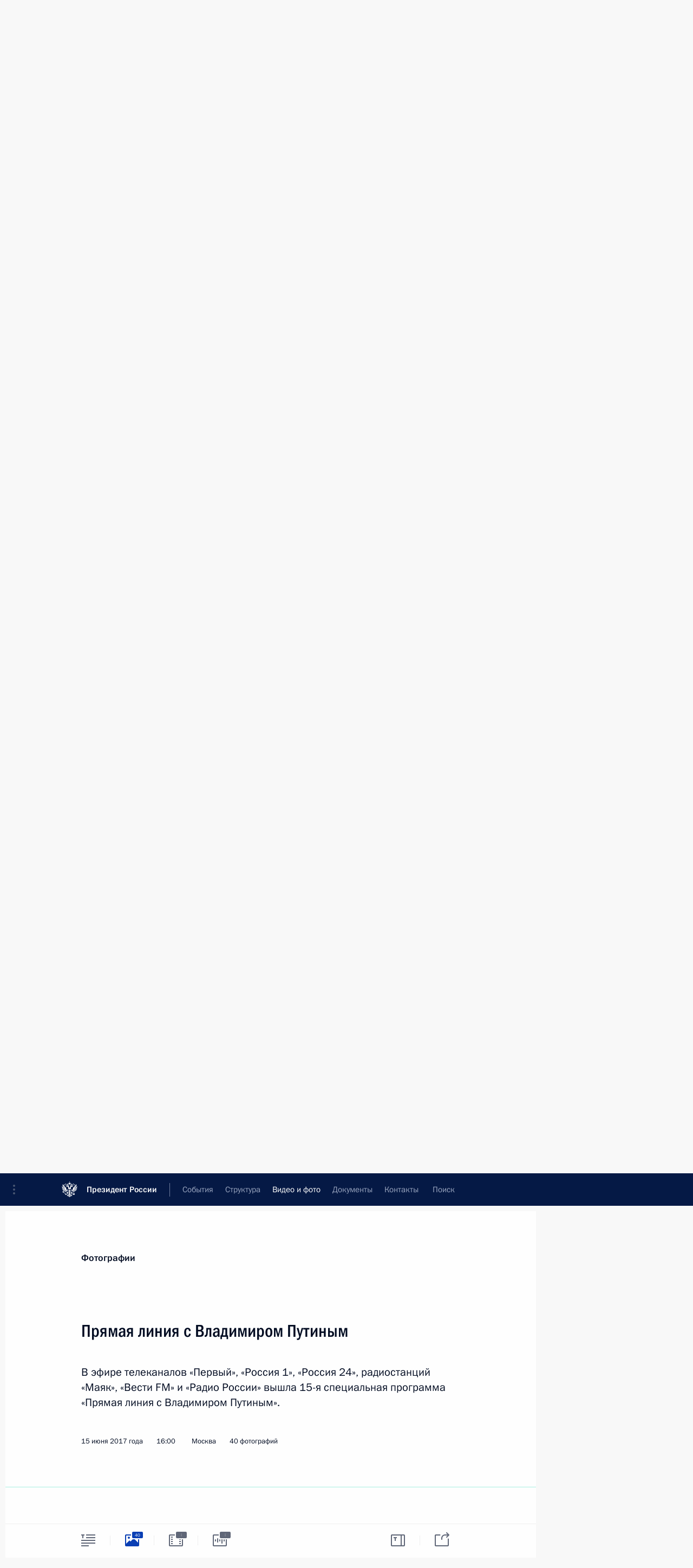

--- FILE ---
content_type: text/html; charset=UTF-8
request_url: http://kremlin.ru/events/president/transcripts/statements/54790/photos
body_size: 18278
content:
<!doctype html> <!--[if lt IE 7 ]> <html class="ie6" lang="ru"> <![endif]--> <!--[if IE 7 ]> <html class="ie7" lang="ru"> <![endif]--> <!--[if IE 8 ]> <html class="ie8" lang="ru"> <![endif]--> <!--[if IE 9 ]> <html class="ie9" lang="ru"> <![endif]--> <!--[if gt IE 8]><!--> <html lang="ru" class="no-js" itemscope="itemscope" xmlns="http://www.w3.org/1999/xhtml" itemtype="http://schema.org/ItemPage" prefix="og: http://ogp.me/ns# video: http://ogp.me/ns/video# ya: http://webmaster.yandex.ru/vocabularies/"> <!--<![endif]--> <head> <meta charset="utf-8"/> <title itemprop="name">Прямая линия с Владимиром Путиным • Президент России</title> <meta name="description" content="В эфире телеканалов «Первый», «Россия 1», «Россия 24», радиостанций «Маяк», «Вести FM» и «Радио России» вышла 15-я специальная программа «Прямая линия с Владимиром Путиным»."/> <meta name="keywords" content=""/> <meta itemprop="inLanguage" content="ru"/> <meta name="msapplication-TileColor" content="#091a42"> <meta name="theme-color" content="#ffffff"> <meta name="theme-color" content="#091A42" />  <meta name="viewport" content="width=device-width,initial-scale=1,minimum-scale=0.7,ya-title=#061a44"/>  <meta name="apple-mobile-web-app-capable" content="yes"/> <meta name="apple-mobile-web-app-title" content="Президент России"/> <meta name="format-detection" content="telephone=yes"/> <meta name="apple-mobile-web-app-status-bar-style" content="default"/>  <meta name="msapplication-TileColor" content="#061a44"/> <meta name="msapplication-TileImage" content="/static/mstile-144x144.png"/> <meta name="msapplication-allowDomainApiCalls" content="true"/> <meta name="msapplication-starturl" content="/"/> <meta name="theme-color" content="#061a44"/> <meta name="application-name" content="Президент России"/>   <meta property="og:site_name" content="Президент России"/>  <meta name="twitter:site" content="@KremlinRussia"/>   <meta property="og:type" content="article"/>  <meta property="og:title" content="Прямая линия с Владимиром Путиным"/> <meta property="og:description" content="В эфире телеканалов «Первый», «Россия 1», «Россия 24», радиостанций «Маяк», «Вести FM» и «Радио России» вышла 15-я специальная программа «Прямая линия с Владимиром Путиным»."/> <meta property="og:url" content="http://kremlin.ru/events/president/news/54790"/> <meta property="og:image" content="http://static.kremlin.ru/media/events/photos/medium/7yQ1Tkec98kQdQoMmfTVf0DDgHePaqn0.jpg"/>    <meta property="ya:ovs:adult" content="false"/>  <meta property="ya:ovs:upload_date" content="2017-06-15"/>    <meta name="twitter:card" content="gallery"/>   <meta name="twitter:description" content="В эфире телеканалов «Первый», «Россия 1», «Россия 24», радиостанций «Маяк», «Вести FM» и «Радио России» вышла 15-я специальная программа «Прямая линия с Владимиром Путиным»."/> <meta name="twitter:title" content="Прямая линия с Владимиром Путиным"/>    <meta name="twitter:image:src" content="http://static.kremlin.ru/media/events/photos/medium/7yQ1Tkec98kQdQoMmfTVf0DDgHePaqn0.jpg"/> <meta name="twitter:image:width" content="680"/> <meta name="twitter:image:height" content="420"/>    <meta name="twitter:image0" content="http://static.kremlin.ru/media/events/photos/medium/iWm1CjOOJyRnboA2FrYXCyl9rPX6qBO1.jpg"/>  <meta name="twitter:image1" content="http://static.kremlin.ru/media/events/photos/medium/YaPGr5AMRGAyQw0vQFfDy83VgJAGBzPl.jpg"/>  <meta name="twitter:image2" content="http://static.kremlin.ru/media/events/photos/medium/qdDLmOzbSbOcqG6jUJF8YMb1AAosSRmg.JPG"/>  <meta name="twitter:image3" content="http://static.kremlin.ru/media/events/photos/medium/8Fk4NYt0KbcYZEAezfpW8D6fD9CTESJ6.jpg"/>           <link rel="icon" type="image/png" href="/static/favicon-32x32.png" sizes="32x32"/>   <link rel="icon" type="image/png" href="/static/favicon-96x96.png" sizes="96x96"/>   <link rel="icon" type="image/png" href="/static/favicon-16x16.png" sizes="16x16"/>    <link rel="icon" type="image/png" href="/static/android-chrome-192x192.png" sizes="192x192"/> <link rel="manifest" href="/static/ru/manifest.json"/>         <link rel="apple-touch-icon" href="/static/apple-touch-icon-57x57.png" sizes="57x57"/>   <link rel="apple-touch-icon" href="/static/apple-touch-icon-60x60.png" sizes="60x60"/>   <link rel="apple-touch-icon" href="/static/apple-touch-icon-72x72.png" sizes="72x72"/>   <link rel="apple-touch-icon" href="/static/apple-touch-icon-76x76.png" sizes="76x76"/>   <link rel="apple-touch-icon" href="/static/apple-touch-icon-114x114.png" sizes="114x114"/>   <link rel="apple-touch-icon" href="/static/apple-touch-icon-120x120.png" sizes="120x120"/>   <link rel="apple-touch-icon" href="/static/apple-touch-icon-144x144.png" sizes="144x144"/>   <link rel="apple-touch-icon" href="/static/apple-touch-icon-152x152.png" sizes="152x152"/>   <link rel="apple-touch-icon" href="/static/apple-touch-icon-180x180.png" sizes="180x180"/>               <link rel="stylesheet" type="text/css" media="all" href="/static/css/screen.css?ba15e963ac"/> <link rel="stylesheet" href="/static/css/print.css" media="print"/>  <!--[if lt IE 9]> <link rel="stylesheet" href="/static/css/ie8.css"/> <script type="text/javascript" src="/static/js/vendor/html5shiv.js"></script> <script type="text/javascript" src="/static/js/vendor/respond.src.js"></script> <script type="text/javascript" src="/static/js/vendor/Konsole.js"></script> <![endif]--> <!--[if lte IE 9]> <link rel="stylesheet" href="/static/css/ie9.css"/> <script type="text/javascript" src="/static/js/vendor/ierange-m2.js"></script> <![endif]--> <!--[if lte IE 6]> <link rel="stylesheet" href="/static/css/ie6.css"/> <![endif]--> <link rel="alternate" type="text/html" hreflang="en" href="http://en.kremlin.ru/events/president/transcripts/statements/54790/photos"/>   <link rel="author" href="/about"/> <link rel="home" href="/"/> <link rel="search" href="/opensearch.xml" title="Президент России" type="application/opensearchdescription+xml"/>  <link rel="canonical" href="http://kremlin.ru/events/president/news/54790" /> <script type="text/javascript">
window.config = {staticUrl: '/static/',mediaUrl: 'http://static.kremlin.ru/media/',internalDomains: 'kremlin.ru|uznai-prezidenta.ru|openkremlin.ru|президент.рф|xn--d1abbgf6aiiy.xn--p1ai'};
</script></head> <body class=" is-reading"> <div class="header" itemscope="itemscope" itemtype="http://schema.org/WPHeader" role="banner"> <div class="topline topline__menu"> <a class="topline__toggleaside" accesskey="=" aria-label="Меню портала" role="button" href="#sidebar" title="Меню портала"><i></i></a> <div class="topline__in"> <a href="/" class="topline__head" rel="home" accesskey="1" data-title="Президент России"> <i class="topline__logo"></i>Президент России</a> <div class="topline__togglemore" data-url="/mobile-menu"> <i class="topline__togglemore_button"></i> </div> <div class="topline__more"> <nav aria-label="Основное меню"> <ul class="nav"><li class="nav__item" itemscope="itemscope" itemtype="http://schema.org/SiteNavigationElement"> <a href="/events/president/news" class="nav__link is-active" accesskey="2" itemprop="url"><span itemprop="name">События</span></a> </li><li class="nav__item" itemscope="itemscope" itemtype="http://schema.org/SiteNavigationElement"> <a href="/structure/president" class="nav__link" accesskey="3" itemprop="url"><span itemprop="name">Структура</span></a> </li><li class="nav__item" itemscope="itemscope" itemtype="http://schema.org/SiteNavigationElement"> <a href="/multimedia/video" class="nav__link" accesskey="4" itemprop="url"><span itemprop="name">Видео и фото</span></a> </li><li class="nav__item" itemscope="itemscope" itemtype="http://schema.org/SiteNavigationElement"> <a href="/acts/news" class="nav__link" accesskey="5" itemprop="url"><span itemprop="name">Документы</span></a> </li><li class="nav__item" itemscope="itemscope" itemtype="http://schema.org/SiteNavigationElement"> <a href="/contacts" class="nav__link" accesskey="6" itemprop="url"><span itemprop="name">Контакты</span></a> </li> <li class="nav__item last" itemscope="itemscope" itemtype="http://schema.org/SiteNavigationElement"> <a class="nav__link nav__link_search" href="/search" accesskey="7" itemprop="url" title="Глобальный поиск по сайту"> <span itemprop="name">Поиск</span> </a> </li>  </ul> </nav> </div> </div> </div>  <div class="search"> <ul class="search__filter"> <li class="search__filter__item is-active"> <a class="search_without_filter">Искать на сайте</a> </li>   <li class="search__filter__item bank_docs"><a href="/acts/bank">или по банку документов</a></li>  </ul> <div class="search__in">   <form name="search" class="form search__form simple_search" method="get" action="/search" tabindex="-1" role="search" aria-labelledby="search__form__input__label"> <fieldset>  <legend> <label for="search__form__input" class="search__title_main" id="search__form__input__label">Введите запрос для поиска</label> </legend>  <input type="hidden" name="section" class="search__section_value"/> <input type="hidden" name="since" class="search__since_value"/> <input type="hidden" name="till" class="search__till_value"/> <span class="form__field input_wrapper"> <input type="text" name="query" class="search__form__input" id="search__form__input" lang="ru" accesskey="-"  required="required" size="74" title="Введите запрос для поиска" autocomplete="off" data-autocomplete-words-url="/_autocomplete/words" data-autocomplete-url="/_autocomplete"/> <i class="search_icon"></i> <span class="text_overflow__limiter"></span> </span> <span class="form__field button__wrapper">  <button id="search-simple-search-button" class="submit search__form__button">Найти</button> </span> </fieldset> </form>     <form name="doc_search" class="form search__form docs_search" method="get" tabindex="-1" action="/acts/bank/search"> <fieldset> <legend> Поиск по документам </legend>  <div class="form__field form__field_medium"> <label for="doc_search-title-or-number-input"> Название документа или его номер </label> <input type="text" name="title" id="doc_search-title-or-number-input" class="input_doc"  lang="ru" autocomplete="off"/> </div> <div class="form__field form__field_medium"> <label for="doc_search-text-input">Текст в документе</label> <input type="text" name="query" id="doc_search-text-input"  lang="ru"/> </div> <div class="form__field form__fieldlong"> <label for="doc_search-type-select">Вид документа</label> <div class="select2_wrapper"> <select id="doc_search-type-select" name="type" class="select2 dropdown_select"> <option value="" selected="selected"> Все </option>  <option value="3">Указ</option>  <option value="4">Распоряжение</option>  <option value="5">Федеральный закон</option>  <option value="6">Федеральный конституционный закон</option>  <option value="7">Послание</option>  <option value="8">Закон Российской Федерации о поправке к Конституции Российской Федерации</option>  <option value="1">Кодекс</option>  </select> </div> </div> <div class="form__field form__field_halflonger"> <label id="doc_search-force-label"> Дата вступления в силу...</label>   <div class="search__form__date period">      <a href="#" role="button" aria-describedby="doc_search-force-label" class="dateblock" data-target="#doc_search-force_since-input" data-min="1991-01-01" data-max="2028-10-14" data-value="2026-01-18" data-start-value="1991-01-01" data-end-value="2028-10-14" data-range="true">  </a> <a class="clear_date_filter hidden" href="#clear" role="button" aria-label="Сбросить дату"><i></i></a> </div>  <input type="hidden" name="force_since" id="doc_search-force_since-input" /> <input type="hidden" name="force_till" id="doc_search-force_till-input" />      </div> <div class="form__field form__field_halflonger"> <label>или дата принятия</label>   <div class="search__form__date period">      <a href="#" role="button" aria-describedby="doc_search-date-label" class="dateblock" data-target="#doc_search-date_since-input" data-min="1991-01-01" data-max="2026-01-18" data-value="2026-01-18" data-start-value="1991-01-01" data-end-value="2026-01-18" data-range="true">  </a> <a class="clear_date_filter hidden" href="#clear" role="button" aria-label="Сбросить дату"><i></i></a> </div>  <input type="hidden" name="date_since" id="doc_search-date_since-input" /> <input type="hidden" name="date_till" id="doc_search-date_till-input" />      </div> <div class="form__field form__fieldshort"> <button type="submit" class="submit search__form__button"> Найти документ </button> </div> </fieldset> <div class="pravo_link">Официальный портал правовой информации <a href="http://pravo.gov.ru/" target="_blank">pravo.gov.ru</a> </div> </form>   </div> </div>  <div class="topline_nav_mobile"></div>  </div> <div class="main-wrapper"> <div class="subnav-view" role="complementary" aria-label="Дополнительное меню"></div> <div class="wrapsite"> <div class="content-view" role="main"></div><div class="footer" id="footer" itemscope="itemscope" itemtype="http://schema.org/WPFooter"> <div class="footer__in"> <div role="complementary" aria-label="Карта портала"> <div class="footer__mobile"> <a href="/"> <i class="footer__logo_mob"></i> <div class="mobile_title">Президент России</div> <div class="mobile_caption">Версия официального сайта для мобильных устройств</div> </a> </div> <div class="footer__col col_mob"> <h2 class="footer_title">Разделы сайта Президента<br/>России</h2> <ul class="footer_list nav_mob"><li class="footer_list_item" itemscope="itemscope" itemtype="http://schema.org/SiteNavigationElement"> <a href="/events/president/news"  class="is-active" itemprop="url"> <span itemprop="name">События</span> </a> </li> <li class="footer_list_item" itemscope="itemscope" itemtype="http://schema.org/SiteNavigationElement"> <a href="/structure/president"  itemprop="url"> <span itemprop="name">Структура</span> </a> </li> <li class="footer_list_item" itemscope="itemscope" itemtype="http://schema.org/SiteNavigationElement"> <a href="/multimedia/video"  itemprop="url"> <span itemprop="name">Видео и фото</span> </a> </li> <li class="footer_list_item" itemscope="itemscope" itemtype="http://schema.org/SiteNavigationElement"> <a href="/acts/news"  itemprop="url"> <span itemprop="name">Документы</span> </a> </li> <li class="footer_list_item" itemscope="itemscope" itemtype="http://schema.org/SiteNavigationElement"> <a href="/contacts"  itemprop="url"> <span itemprop="name">Контакты</span> </a> </li>  <li class="footer__search footer_list_item footer__search_open" itemscope="itemscope" itemtype="http://schema.org/SiteNavigationElement"> <a href="/search" itemprop="url"> <i></i> <span itemprop="name">Поиск</span> </a> </li> <li class="footer__search footer_list_item footer__search_hidden" itemscope="itemscope" itemtype="http://schema.org/SiteNavigationElement"> <a href="/search" itemprop="url"> <i></i> <span itemprop="name">Поиск</span> </a> </li> <li class="footer__smi footer_list_item" itemscope="itemscope" itemtype="http://schema.org/SiteNavigationElement"> <a href="/press/announcements" itemprop="url" class="is-special"><i></i><span itemprop="name">Для СМИ</span></a> </li> <li class="footer_list_item" itemscope="itemscope" itemtype="http://schema.org/SiteNavigationElement"> <a href="/subscribe" itemprop="url"><i></i><span itemprop="name">Подписаться</span></a> </li> <li class="footer_list_item hidden_mob" itemscope="itemscope" itemtype="http://schema.org/SiteNavigationElement"> <a href="/catalog/glossary" itemprop="url" rel="glossary"><span itemprop="name">Справочник</span></a> </li> </ul> <ul class="footer_list"> <li class="footer__special" itemscope="itemscope" itemtype="http://schema.org/SiteNavigationElement"> <a href="http://special.kremlin.ru/events/president/news" itemprop="url" class="is-special no-warning"><i></i><span itemprop="name">Версия для людей с ограниченными возможностями</span></a> </li> </ul> <ul class="footer_list nav_mob"> <li itemscope="itemscope" itemtype="http://schema.org/SiteNavigationElement" class="language footer_list_item">   <a href="http://en.kremlin.ru/events/president/transcripts/statements/54790/photos" rel="alternate" hreflang="en" itemprop="url" class=" no-warning"> <span itemprop="name"> English </span> </a> <meta itemprop="inLanguage" content="en"/>   </li> </ul> </div> <div class="footer__col"> <h2 class="footer_title">Информационные ресурсы<br/>Президента России</h2> <ul class="footer_list"> <li class="footer__currentsite footer_list_item" itemscope="itemscope" itemtype="http://schema.org/SiteNavigationElement"> <a href="/" itemprop="url">Президент России<span itemprop="name">Текущий ресурс</span> </a> </li> <li class="footer_list_item"> <a href="http://kremlin.ru/acts/constitution" class="no-warning">Конституция России</a> </li> <li class="footer_list_item"> <a href="http://flag.kremlin.ru/" class="no-warning" rel="external">Государственная символика</a> </li> <li class="footer_list_item"> <a href="https://letters.kremlin.ru/" class="no-warning" rel="external">Обратиться к Президенту</a> </li>  <li class="footer_list_item"> <a href="http://kids.kremlin.ru/" class="no-warning" rel="external"> Президент России —<br/>гражданам школьного возраста </a> </li> <li class="footer_list_item"> <a href="http://tours.kremlin.ru/" class="no-warning" rel="external">Виртуальный тур по<br/>Кремлю</a> </li>  <li class="footer_list_item"> <a href="http://putin.kremlin.ru/" class="no-warning" rel="external">Владимир Путин —<br/>личный сайт</a> </li>  <li class="footer_list_item"> <a href="http://nature.kremlin.ru" class="no-warning" rel="external"> Дикая природа России </a> </li>  </ul> </div> <div class="footer__col"> <h2 class="footer_title">Официальные сетевые ресурсы<br/>Президента России</h2> <ul class="footer_list"> <li class="footer_list_item"> <a href="https://t.me/news_kremlin" rel="me" target="_blank">Telegram-канал</a> </li>  <li class="footer_list_item"> <a href="https://max.ru/news_kremlin" rel="me" target="_blank"> MAX </a> </li> <li class="footer_list_item"> <a href="https://vk.com/kremlin_news" rel="me" target="_blank"> ВКонтакте </a> </li>  <li class="footer_list_item"> <a href="https://rutube.ru/u/kremlin/" rel="me" target="_blank">Rutube</a> </li> <li class="footer_list_item"> <a href="http://www.youtube.ru/user/kremlin" rel="me" target="_blank">YouTube</a> </li> </ul> </div>  <div class="footer__col footer__col_last"> <h2 class="footer_title">Правовая и техническая информация</h2> <ul class="footer_list technical_info"> <li class="footer_list_item" itemscope="itemscope" itemtype="http://schema.org/SiteNavigationElement"> <a href="/about" itemprop="url"> <span itemprop="name">О портале</span> </a> </li> <li class="footer_list_item" itemscope="itemscope" itemtype="http://schema.org/SiteNavigationElement"> <a href="/about/copyrights" itemprop="url"><span itemprop="name">Об использовании информации сайта</span></a> </li> <li class="footer_list_item" itemscope="itemscope" itemtype="http://schema.org/SiteNavigationElement"> <a href="/about/privacy" itemprop="url"><span itemprop="name">О персональных данных пользователей</span></a> </li> <li class="footer_list_item" itemscope="itemscope" itemtype="http://schema.org/SiteNavigationElement"> <a href="/contacts#mailto" itemprop="url"><span itemprop="name">Написать в редакцию</span></a> </li> </ul> </div> </div> <div role="contentinfo"> <div class="footer__license"> <p>Все материалы сайта доступны по лицензии:</p> <p><a href="http://creativecommons.org/licenses/by/4.0/deed.ru" hreflang="ru" class="underline" rel="license" target="_blank">Creative Commons Attribution 4.0 International</a></p> </div> <div class="footer__copy"><span class="flag_white">Администрация </span><span class="flag_blue">Президента России</span><span class="flag_red">2026 год</span> </div> </div> <div class="footer__logo"></div> </div> </div> </div> </div> <div class="gallery__wrap"> <div class="gallery__overlay"></div> <div class="gallery" role="complementary" aria-label="Полноэкранная галерея"></div> </div> <div class="read" role="complementary" aria-label="Материал для чтения" data-href="http://kremlin.ru/events/president/transcripts/statements/54790/photos" data-stream-url="/multimedia/photo/section/speeches/by-date/15.06.2017">  <div class="read__close_wrapper"> <a href="/multimedia/photo/section/speeches/by-date/15.06.2017" class="read__close" title="Нажмите Esc, чтобы закрыть"><i></i></a> </div> <div class="read__scroll"> <div class="read__in"> <div class="read__content"> <div class="read__top"> <div class="width_limiter"> <a href="/multimedia/photo" class="read__categ" rel="category" data-info="Открыть">Фотографии</a> <h1 class="read__top_title">Прямая линия с Владимиром Путиным</h1> <div class="read__lead entry-summary p-summary" itemprop="description"><p>В эфире
телеканалов «Первый», «Россия 1», «Россия 24», радиостанций «Маяк», «Вести FM»
и «Радио России» вышла 15-я специальная программа «Прямая линия с Владимиром Путиным». </p></div> <div class="read__meta"> <time class="read__published" datetime="2017-06-15" itemprop="datePublished">15 июня 2017 года </time>  <div class="read__time">16:00</div> <div class="read__place"><i></i>Москва</div>  <div class="read__length">40 фотографий</div>  </div> </div> </div> <div class="entry-content e-content read__internal_content">    <div class="photoset" data-url-template="/events/president/transcripts/statements/54790/photos/ID" data-root-url="/events/president/transcripts/statements/54790/photos"> <div class="width_limiter"> <ul class="photoset__list">  <li class="photoset__item"> <a class="photo photoset_a" href="http://static.kremlin.ru/media/events/photos/big2x/XjH8LTZndnk6dCLJmGCwRyAQAtmTOnYT.jpg" target="_blank"> <img    src="http://static.kremlin.ru/media/events/photos/tiny/gBkIHzKEqpAu0tNBwtqC73kvxqlp7mHo.jpg" srcset="http://static.kremlin.ru/media/events/photos/tiny2x/IPiY0h1GtTx07IzjPgBVfnHUy2K0y7W4.jpg 2x" style="background:rgb(202, 171, 215);background:linear-gradient(90deg, #caabd7 0%, rgba(202,171,215,0) 100%),linear-gradient(180deg, #5168ff 0%, rgba(81,104,255,0) 100%),linear-gradient(270deg, #312325 0%, rgba(49,35,37,0) 100%),linear-gradient(0deg, #f43c6d 0%, rgba(244,60,109,0) 100%);"   class="photoset__image" data-text="Перед началом Прямой линии с Владимиром Путиным." data-place="Москва"  width="130" height="80"  alt="Перед началом Прямой линии с Владимиром Путиным." id="photo-48885"/> <i class="photoset__icon"></i> <div class="photoset__link"></div> </a> </li>  <li class="photoset__item"> <a class="photo photoset_a" href="http://static.kremlin.ru/media/events/photos/big2x/jJVj2INclz1U68ssZ5275wZZerp9gqM5.jpg" target="_blank"> <img    src="http://static.kremlin.ru/media/events/photos/tiny/26fDZZhtym5CmO2AbudstolOAUnnTYKN.jpg" srcset="http://static.kremlin.ru/media/events/photos/tiny2x/ilxAUfm53aGi05dvRa7IopxVM6DxWJDG.jpg 2x" style="background:rgb(77, 54, 46);background:linear-gradient(0deg, #4d362e 0%, rgba(77,54,46,0) 100%),linear-gradient(180deg, #898795 0%, rgba(137,135,149,0) 100%),linear-gradient(90deg, #dfd3e4 0%, rgba(223,211,228,0) 100%),linear-gradient(270deg, #2660fd 0%, rgba(38,96,253,0) 100%);"   class="photoset__image" data-text="Перед началом Прямой линии с Владимиром Путиным." data-place="Москва"  width="130" height="80"  alt="Перед началом Прямой линии с Владимиром Путиным." id="photo-48886"/> <i class="photoset__icon"></i> <div class="photoset__link"></div> </a> </li>  <li class="photoset__item"> <a class="photo photoset_a" href="http://static.kremlin.ru/media/events/photos/big2x/l3yI3qlTlDlFxMMmvCNdq4LQvDFzcWJh.JPG" target="_blank"> <img    src="http://static.kremlin.ru/media/events/photos/tiny/IEfS3R5nqCXYfWONB7Gn2toQgZBa2nlh.JPG" srcset="http://static.kremlin.ru/media/events/photos/tiny2x/GMGTevEHMMkoqXa6jZHyfCMq9Yx1FD72.JPG 2x" style="background:rgb(62, 53, 50);background:linear-gradient(0deg, #3e3532 0%, rgba(62,53,50,0) 100%),linear-gradient(90deg, #9c705e 0%, rgba(156,112,94,0) 100%),linear-gradient(180deg, #c8cad8 0%, rgba(200,202,216,0) 100%),linear-gradient(270deg, #2489fb 0%, rgba(36,137,251,0) 100%);"   class="photoset__image" data-text="Перед началом Прямой линии с Владимиром Путиным." data-place="Москва"  width="130" height="80"  alt="Перед началом Прямой линии с Владимиром Путиным." id="photo-48888"/> <i class="photoset__icon"></i> <div class="photoset__link"></div> </a> </li>  <li class="photoset__item"> <a class="photo photoset_a" href="http://static.kremlin.ru/media/events/photos/big2x/PgWwIDNz2fEkAtwe4AmaPAc3R87HVRru.jpg" target="_blank"> <img    src="http://static.kremlin.ru/media/events/photos/tiny/AHATJJm2tiaFBXXw8vHtnzbnh66R0rD4.jpg" srcset="http://static.kremlin.ru/media/events/photos/tiny2x/DeHBDnBGzKmKVAnvXU4SwVIFRgLiOfC4.jpg 2x" style="background:rgb(73, 48, 37);background:linear-gradient(90deg, #493025 0%, rgba(73,48,37,0) 100%),linear-gradient(270deg, #73715a 0%, rgba(115,113,90,0) 100%),linear-gradient(180deg, #acaebb 0%, rgba(172,174,187,0) 100%),linear-gradient(0deg, #313c7d 0%, rgba(49,60,125,0) 100%);"   class="photoset__image" data-text="Перед началом Прямой линии с Владимиром Путиным. Ведущая Татьяна Ремезова." data-place="Москва"  width="130" height="80"  alt="Перед началом Прямой линии с Владимиром Путиным. Ведущая Татьяна Ремезова." id="photo-48891"/> <i class="photoset__icon"></i> <div class="photoset__link"></div> </a> </li>  <li class="photoset__item"> <a class="photo photoset_a" href="http://static.kremlin.ru/media/events/photos/big2x/pleLiJDe3VbnCTZ1sr4vA5Ye4MhujguH.JPG" target="_blank"> <img    src="http://static.kremlin.ru/media/events/photos/tiny/3V5QV0NGIjLC2mpNldOzvJpaZTA2JUd5.JPG" srcset="http://static.kremlin.ru/media/events/photos/tiny2x/QJGgQWeMrQP5x2y4h5SI3Af9KdTxYpOG.JPG 2x" style="background:rgb(105, 108, 123);background:linear-gradient(90deg, #696c7b 0%, rgba(105,108,123,0) 100%),linear-gradient(180deg, #3b4251 0%, rgba(59,66,81,0) 100%),linear-gradient(270deg, #2250cb 0%, rgba(34,80,203,0) 100%),linear-gradient(0deg, #bfc3d1 0%, rgba(191,195,209,0) 100%);"   class="photoset__image" data-text="Перед началом Прямой линии с Владимиром Путиным." data-place="Москва"  width="130" height="80"  alt="Перед началом Прямой линии с Владимиром Путиным." id="photo-48887"/> <i class="photoset__icon"></i> <div class="photoset__link"></div> </a> </li>  <li class="photoset__item"> <a class="photo photoset_a" href="http://static.kremlin.ru/media/events/photos/big2x/6s2DRcAtJXPajrVlspcNLJl0TX4ZBxNY.jpg" target="_blank"> <img    src="http://static.kremlin.ru/media/events/photos/tiny/jXnSiTVv9w7griGRPtmEHJwubpzDRrg1.jpg" srcset="http://static.kremlin.ru/media/events/photos/tiny2x/p6BOdqq3BQYmc2RN6T45HcvLJYTU54Bl.jpg 2x" style="background:rgb(136, 144, 147);background:linear-gradient(0deg, #889093 0%, rgba(136,144,147,0) 100%),linear-gradient(180deg, #362a21 0%, rgba(54,42,33,0) 100%),linear-gradient(90deg, #d6f8f8 0%, rgba(214,248,248,0) 100%),linear-gradient(270deg, #0641f7 0%, rgba(6,65,247,0) 100%);"   class="photoset__image" data-text="Прямая линия с Владимиром Путиным." data-place="Москва"  width="130" height="80"  alt="Прямая линия с Владимиром Путиным." id="photo-48899"/> <i class="photoset__icon"></i> <div class="photoset__link"></div> </a> </li>  <li class="photoset__item"> <a class="photo photoset_a" href="http://static.kremlin.ru/media/events/photos/big2x/hdyuYHAAZVbw5CsO18wBfQyKAcAzcQ05.jpg" target="_blank"> <img    src="http://static.kremlin.ru/media/events/photos/tiny/s0J8IUq8if6NuZES3YiQEBMt88XwiWWy.jpg" srcset="http://static.kremlin.ru/media/events/photos/tiny2x/kJXOdkZUWcpolUTa4bAWpB87ZaPf8o7A.jpg 2x" style="background:rgb(3, 164, 254);background:linear-gradient(270deg, #03a4fe 0%, rgba(3,164,254,0) 100%),linear-gradient(0deg, #1c187f 0%, rgba(28,24,127,0) 100%),linear-gradient(180deg, #c5825f 0%, rgba(197,130,95,0) 100%),linear-gradient(90deg, #ece0e4 0%, rgba(236,224,228,0) 100%);"   class="photoset__image" data-text="Прямая линия с Владимиром Путиным." data-place="Москва"  width="130" height="80"  alt="Прямая линия с Владимиром Путиным." id="photo-48892"/> <i class="photoset__icon"></i> <div class="photoset__link"></div> </a> </li>  <li class="photoset__item"> <a class="photo photoset_a" href="http://static.kremlin.ru/media/events/photos/big2x/WQAUrjbc8qpLq8tmTZv6y265XXX0pMBz.jpg" target="_blank"> <img    src="http://static.kremlin.ru/media/events/photos/tiny/vDWZopvn14AK386ARUp2AVwFRFh8zZZg.jpg" srcset="http://static.kremlin.ru/media/events/photos/tiny2x/AsqtluHMGCJHyhIrYiCJTnjE3SsiyEK4.jpg 2x" style="background:rgb(52, 64, 104);background:linear-gradient(90deg, #344068 0%, rgba(52,64,104,0) 100%),linear-gradient(270deg, #eae6ff 0%, rgba(234,230,255,0) 100%),linear-gradient(0deg, #bb8073 0%, rgba(187,128,115,0) 100%),linear-gradient(180deg, #18b1ff 0%, rgba(24,177,255,0) 100%);"   class="photoset__image" data-text="Прямая линия с Владимиром Путиным." data-place="Москва"  width="130" height="80"  alt="Прямая линия с Владимиром Путиным." id="photo-48890"/> <i class="photoset__icon"></i> <div class="photoset__link"></div> </a> </li>  <li class="photoset__item"> <a class="photo photoset_a" href="http://static.kremlin.ru/media/events/photos/big2x/pB2lSwFHbIVN5VA2DOk4jgXZSzAgERDx.jpg" target="_blank"> <img    src="http://static.kremlin.ru/media/events/photos/tiny/70rbfhc5ImOAnI5As2Zwx8FFEKlX4BNB.jpg" srcset="http://static.kremlin.ru/media/events/photos/tiny2x/EfXsXiyqRreYXWlqthACy8t6V1EKornA.jpg 2x" style="background:rgb(47, 37, 38);background:linear-gradient(90deg, #2f2526 0%, rgba(47,37,38,0) 100%),linear-gradient(0deg, #6c7577 0%, rgba(108,117,119,0) 100%),linear-gradient(270deg, #0a80fa 0%, rgba(10,128,250,0) 100%),linear-gradient(180deg, #9fe0f9 0%, rgba(159,224,249,0) 100%);"   class="photoset__image" data-text="Прямая линия с Владимиром Путиным." data-place="Москва"  width="130" height="80"  alt="Прямая линия с Владимиром Путиным." id="photo-48893"/> <i class="photoset__icon"></i> <div class="photoset__link"></div> </a> </li>  <li class="photoset__item"> <a class="photo photoset_a" href="http://static.kremlin.ru/media/events/photos/big2x/A2uCJhHGmZsKB8o1dIWthWImK4z1pVEL.jpg" target="_blank"> <img    src="http://static.kremlin.ru/media/events/photos/tiny/zJaT61yyvWJZ2ke3sLWQiy0bGM1dVkmE.jpg" srcset="http://static.kremlin.ru/media/events/photos/tiny2x/K3JQoAZMFVsOAJhMbaVALK7EzOGILQvy.jpg 2x" style="background:rgb(17, 99, 254);background:linear-gradient(270deg, #1163fe 0%, rgba(17,99,254,0) 100%),linear-gradient(180deg, #c58167 0%, rgba(197,129,103,0) 100%),linear-gradient(0deg, #453029 0%, rgba(69,48,41,0) 100%),linear-gradient(90deg, #e8eff9 0%, rgba(232,239,249,0) 100%);"   class="photoset__image" data-text="Прямая линия с Владимиром Путиным." data-place="Москва"  width="130" height="80"  alt="Прямая линия с Владимиром Путиным." id="photo-48895"/> <i class="photoset__icon"></i> <div class="photoset__link"></div> </a> </li>  <li class="photoset__item"> <a class="photo photoset_a" href="http://static.kremlin.ru/media/events/photos/big2x/Lg3xlD7ow0zKGOrdaNy0dsgL5Mqfb01K.jpg" target="_blank"> <img    src="http://static.kremlin.ru/media/events/photos/tiny/vd7tKocQ1t4SagaKbWCYgdI9JQUrFF3c.jpg" srcset="http://static.kremlin.ru/media/events/photos/tiny2x/4cmlwTrCzIsilApXAo1IA7A4xaeyMuS7.jpg 2x" style="background:rgb(40, 38, 85);background:linear-gradient(0deg, #282655 0%, rgba(40,38,85,0) 100%),linear-gradient(90deg, #ece2e2 0%, rgba(236,226,226,0) 100%),linear-gradient(270deg, #0e80fd 0%, rgba(14,128,253,0) 100%),linear-gradient(180deg, #74897f 0%, rgba(116,137,127,0) 100%);"   class="photoset__image" data-text="Прямая линия с Владимиром Путиным." data-place="Москва"  width="130" height="80"  alt="Прямая линия с Владимиром Путиным." id="photo-48889"/> <i class="photoset__icon"></i> <div class="photoset__link"></div> </a> </li>  <li class="photoset__item"> <a class="photo photoset_a" href="http://static.kremlin.ru/media/events/photos/big2x/IDS18MGJK6KcmJ8KbLTMS5DfBCyCRWTW.jpg" target="_blank"> <img    src="http://static.kremlin.ru/media/events/photos/tiny/oAFMn64PmqP77x21wNWsrFrCnfyqByh0.jpg" srcset="http://static.kremlin.ru/media/events/photos/tiny2x/43XDkKYr8yxnAucwiEYhayJQq3KE1zcF.jpg 2x" style="background:rgb(0, 109, 255);background:linear-gradient(180deg, #006dff 0%, rgba(0,109,255,0) 100%),linear-gradient(0deg, #263053 0%, rgba(38,48,83,0) 100%),linear-gradient(270deg, #779099 0%, rgba(119,144,153,0) 100%),linear-gradient(90deg, #efd3eb 0%, rgba(239,211,235,0) 100%);"   class="photoset__image" data-text="Прямая линия с Владимиром Путиным." data-place="Москва"  width="130" height="80"  alt="Прямая линия с Владимиром Путиным." id="photo-48896"/> <i class="photoset__icon"></i> <div class="photoset__link"></div> </a> </li>  <li class="photoset__item"> <a class="photo photoset_a" href="http://static.kremlin.ru/media/events/photos/big2x/BK3Ro1497iXfFXTAsjTNlGE1myfe2uZ3.jpg" target="_blank"> <img    src="http://static.kremlin.ru/media/events/photos/tiny/xSTGs9h7vg4RoynOX0Vb2N4u6dCwDUct.jpg" srcset="http://static.kremlin.ru/media/events/photos/tiny2x/JzUT1GAr7dhR9kACpKBKHE2BYVGjALXU.jpg 2x" style="background:rgb(16, 80, 253);background:linear-gradient(270deg, #1050fd 0%, rgba(16,80,253,0) 100%),linear-gradient(180deg, #ce8d6f 0%, rgba(206,141,111,0) 100%),linear-gradient(90deg, #753050 0%, rgba(117,48,80,0) 100%),linear-gradient(0deg, #f5effa 0%, rgba(245,239,250,0) 100%);"   class="photoset__image" data-text="Прямая линия с Владимиром Путиным." data-place="Москва"  width="130" height="80"  alt="Прямая линия с Владимиром Путиным." id="photo-48894"/> <i class="photoset__icon"></i> <div class="photoset__link"></div> </a> </li>  <li class="photoset__item"> <a class="photo photoset_a" href="http://static.kremlin.ru/media/events/photos/big2x/NcNd9CSFumHJpnvAIEAk9tU0BBWbUfZd.jpg" target="_blank"> <img    src="http://static.kremlin.ru/media/events/photos/tiny/jSoKh8W9PHaGyrAQ1DqHGI7qC5EOhgcY.jpg" srcset="http://static.kremlin.ru/media/events/photos/tiny2x/GSf2CFR2xubiTz3ADAPAelt7DZc0gIAU.jpg 2x" style="background:rgb(69, 65, 53);background:linear-gradient(180deg, #454135 0%, rgba(69,65,53,0) 100%),linear-gradient(90deg, #a4a5b2 0%, rgba(164,165,178,0) 100%),linear-gradient(270deg, #c5c6d1 0%, rgba(197,198,209,0) 100%),linear-gradient(0deg, #7f6c5b 0%, rgba(127,108,91,0) 100%);"   class="photoset__image" data-text="Прямая линия с Владимиром Путиным." data-place="Москва"  width="130" height="80"  alt="Прямая линия с Владимиром Путиным." id="photo-48898"/> <i class="photoset__icon"></i> <div class="photoset__link"></div> </a> </li>  <li class="photoset__item"> <a class="photo photoset_a" href="http://static.kremlin.ru/media/events/photos/big2x/YKX8Ua0c4sjwGYU5AgwzX3U17wKADuvm.jpg" target="_blank"> <img    src="http://static.kremlin.ru/media/events/photos/tiny/VBKTa1dXBoEsA7gZ9pN0AO4vX4AJm2Aq.jpg" srcset="http://static.kremlin.ru/media/events/photos/tiny2x/5HFzAGJAUJ2ADu32ucREVJ4XiU1IFjLj.jpg 2x" style="background:rgb(73, 79, 88);background:linear-gradient(90deg, #494f58 0%, rgba(73,79,88,0) 100%),linear-gradient(0deg, #a19592 0%, rgba(161,149,146,0) 100%),linear-gradient(180deg, #e5efeb 0%, rgba(229,239,235,0) 100%),linear-gradient(270deg, #27b0f8 0%, rgba(39,176,248,0) 100%);"   class="photoset__image" data-text="Прямая линия с Владимиром Путиным." data-place="Москва"  width="130" height="80"  alt="Прямая линия с Владимиром Путиным." id="photo-48901"/> <i class="photoset__icon"></i> <div class="photoset__link"></div> </a> </li>  <li class="photoset__item"> <a class="photo photoset_a" href="http://static.kremlin.ru/media/events/photos/big2x/hxcnWwzQQXK1zV3u81jG4G7DDBvqZACv.jpg" target="_blank"> <img    src="http://static.kremlin.ru/media/events/photos/tiny/mC1MYu3dAQXawJRmO8hsAHqwZgaASCS3.jpg" srcset="http://static.kremlin.ru/media/events/photos/tiny2x/fox1wqeXzAz2m36e05OoxTRyZGOAj4rA.jpg 2x" style="background:rgb(3, 124, 254);background:linear-gradient(270deg, #037cfe 0%, rgba(3,124,254,0) 100%),linear-gradient(0deg, #7a3457 0%, rgba(122,52,87,0) 100%),linear-gradient(90deg, #cbd1d5 0%, rgba(203,209,213,0) 100%),linear-gradient(180deg, #10141a 0%, rgba(16,20,26,0) 100%);"   class="photoset__image" data-text="Прямая линия с Владимиром Путиным." data-place="Москва"  width="130" height="80"  alt="Прямая линия с Владимиром Путиным." id="photo-48897"/> <i class="photoset__icon"></i> <div class="photoset__link"></div> </a> </li>  <li class="photoset__item"> <a class="photo photoset_a" href="http://static.kremlin.ru/media/events/photos/big2x/hbR0JdAKyctmp6tWe7uJ4gmsJ7mWm7e1.jpg" target="_blank"> <img    src="http://static.kremlin.ru/media/events/photos/tiny/nnLBjJjBaHbHp4moaMf8RRkkMnsDAHPg.jpg" srcset="http://static.kremlin.ru/media/events/photos/tiny2x/bjPAgsfeacQSO1axS0A5TgYY1xNpybxd.jpg 2x" style="background:rgb(58, 68, 255);background:linear-gradient(270deg, #3a44ff 0%, rgba(58,68,255,0) 100%),linear-gradient(90deg, #908e99 0%, rgba(144,142,153,0) 100%),linear-gradient(180deg, #ebe7f5 0%, rgba(235,231,245,0) 100%),linear-gradient(0deg, #6f1f21 0%, rgba(111,31,33,0) 100%);"   class="photoset__image" data-text="Прямая линия с Владимиром Путиным." data-place="Москва"  width="130" height="80"  alt="Прямая линия с Владимиром Путиным." id="photo-48902"/> <i class="photoset__icon"></i> <div class="photoset__link"></div> </a> </li>  <li class="photoset__item"> <a class="photo photoset_a" href="http://static.kremlin.ru/media/events/photos/big2x/8iYj8Q4Y3BNBDGEpbYXFyJyDVI0Fks7a.jpg" target="_blank"> <img    src="http://static.kremlin.ru/media/events/photos/tiny/f3AES4998LxX462FeydijAZAtRC6TA09.jpg" srcset="http://static.kremlin.ru/media/events/photos/tiny2x/Su7kzUqVZAp9fwECaM3O1dyVPL0dzBNR.jpg 2x" style="background:rgb(76, 42, 41);background:linear-gradient(90deg, #4c2a29 0%, rgba(76,42,41,0) 100%),linear-gradient(270deg, #7e0c1c 0%, rgba(126,12,28,0) 100%),linear-gradient(0deg, #aa7864 0%, rgba(170,120,100,0) 100%),linear-gradient(180deg, #725a4e 0%, rgba(114,90,78,0) 100%);"   class="photoset__image" data-text="Нападающий сборной России по хоккею Александр Овечкин (справа) и член Международного олимпийского комитета Елена Исинбаева во время Прямой линии с Владимиром Путиным." data-place="Москва"  width="130" height="80"  alt="Нападающий сборной России по хоккею Александр Овечкин (справа) и член Международного олимпийского комитета Елена Исинбаева во время Прямой линии с Владимиром Путиным." id="photo-48904"/> <i class="photoset__icon"></i> <div class="photoset__link"></div> </a> </li>  <li class="photoset__item"> <a class="photo photoset_a" href="http://static.kremlin.ru/media/events/photos/big2x/y4TfiwqlRPTolJAmjMar6K2VHx8IFeNk.jpg" target="_blank"> <img    src="http://static.kremlin.ru/media/events/photos/tiny/DRXqRwusOFVT9TYuhHKgpYlySFGEBGCu.jpg" srcset="http://static.kremlin.ru/media/events/photos/tiny2x/lpdBFlRAwo1Y5LzHiXYJJeUZHZZmAjJR.jpg 2x" style="background:rgb(46, 50, 62);background:linear-gradient(90deg, #2e323e 0%, rgba(46,50,62,0) 100%),linear-gradient(0deg, #a4a49a 0%, rgba(164,164,154,0) 100%),linear-gradient(270deg, #5380ff 0%, rgba(83,128,255,0) 100%),linear-gradient(180deg, #f1f0e1 0%, rgba(241,240,225,0) 100%);"   class="photoset__image" data-text="Прямая линия с Владимиром Путиным." data-place="Москва"  width="130" height="80"  alt="Прямая линия с Владимиром Путиным." id="photo-48903"/> <i class="photoset__icon"></i> <div class="photoset__link"></div> </a> </li>  <li class="photoset__item"> <a class="photo photoset_a" href="http://static.kremlin.ru/media/events/photos/big2x/unvDM04qALw3A3AgscAIhhg6PKF2uqZY.jpg" target="_blank"> <img    src="http://static.kremlin.ru/media/events/photos/tiny/X4tdz9iAAAXYbCwAmhcHbIQfL9V8Skp8.jpg" srcset="http://static.kremlin.ru/media/events/photos/tiny2x/j8iInhvKCwSr3sBWiwpFHkmFTYgHw2Ai.jpg 2x" style="background:rgb(25, 45, 214);background:linear-gradient(0deg, #192dd6 0%, rgba(25,45,214,0) 100%),linear-gradient(180deg, #af876d 0%, rgba(175,135,109,0) 100%),linear-gradient(90deg, #e5e1ed 0%, rgba(229,225,237,0) 100%),linear-gradient(270deg, #5c4439 0%, rgba(92,68,57,0) 100%);"   class="photoset__image" data-text="Прямая линия с Владимиром Путиным." data-place="Москва"  width="130" height="80"  alt="Прямая линия с Владимиром Путиным." id="photo-48905"/> <i class="photoset__icon"></i> <div class="photoset__link"></div> </a> </li>  <li class="photoset__item"> <a class="photo photoset_a" href="http://static.kremlin.ru/media/events/photos/big2x/llbscVyZtW2shAJjMGdefh5x775dVcI2.jpg" target="_blank"> <img    src="http://static.kremlin.ru/media/events/photos/tiny/uD8NUeMeO72Ff0NrZVn8b19KMumNCHUb.jpg" srcset="http://static.kremlin.ru/media/events/photos/tiny2x/d24cEVWTjIq7AEv5jnsfk2fSYaY6Xnzn.jpg 2x" style="background:rgb(171, 163, 156);background:linear-gradient(180deg, #aba39c 0%, rgba(171,163,156,0) 100%),linear-gradient(0deg, #595549 0%, rgba(89,85,73,0) 100%),linear-gradient(270deg, #1780f8 0%, rgba(23,128,248,0) 100%),linear-gradient(90deg, #eeece4 0%, rgba(238,236,228,0) 100%);"   class="photoset__image" data-text="Прямая линия с Владимиром Путиным." data-place="Москва"  width="130" height="80"  alt="Прямая линия с Владимиром Путиным." id="photo-48906"/> <i class="photoset__icon"></i> <div class="photoset__link"></div> </a> </li>  <li class="photoset__item"> <a class="photo photoset_a" href="http://static.kremlin.ru/media/events/photos/big2x/tS9ENSqd7Yg02o4BnJMyPHWtrPAhaA6R.jpg" target="_blank"> <img    src="http://static.kremlin.ru/media/events/photos/tiny/BA2G6RBlRfllW9E4ADioP5seLFxVlWZ3.jpg" srcset="http://static.kremlin.ru/media/events/photos/tiny2x/nGyyH2faylAA69nJr5WBxH5CN4lmA9cP.jpg 2x" style="background:rgb(69, 53, 41);background:linear-gradient(270deg, #453529 0%, rgba(69,53,41,0) 100%),linear-gradient(180deg, #afc1c2 0%, rgba(175,193,194,0) 100%),linear-gradient(90deg, #816346 0%, rgba(129,99,70,0) 100%),linear-gradient(0deg, #a28e82 0%, rgba(162,142,130,0) 100%);"   class="photoset__image" data-text="Генеральный директор Большого театра Владимир Урин во время Прямой линии с Владимиром Путиным." data-place="Москва"  width="130" height="80"  alt="Генеральный директор Большого театра Владимир Урин во время Прямой линии с Владимиром Путиным." id="photo-48908"/> <i class="photoset__icon"></i> <div class="photoset__link"></div> </a> </li>  <li class="photoset__item"> <a class="photo photoset_a" href="http://static.kremlin.ru/media/events/photos/big2x/klAW87l4zGllG3OxhQa1tZYbXqJ1quMf.jpg" target="_blank"> <img    src="http://static.kremlin.ru/media/events/photos/tiny/6ZAncAA6X9TmKKAh40nQ6sqnrd1fyb9F.jpg" srcset="http://static.kremlin.ru/media/events/photos/tiny2x/cqEHAajAHlfaXpOvNwU693ATumCzHTNR.jpg 2x" style="background:rgb(0, 181, 255);background:linear-gradient(270deg, #00b5ff 0%, rgba(0,181,255,0) 100%),linear-gradient(180deg, #92988b 0%, rgba(146,152,139,0) 100%),linear-gradient(90deg, #424b52 0%, rgba(66,75,82,0) 100%),linear-gradient(0deg, #e6e0da 0%, rgba(230,224,218,0) 100%);"   class="photoset__image" data-text="Прямая линия с Владимиром Путиным." data-place="Москва"  width="130" height="80"  alt="Прямая линия с Владимиром Путиным." id="photo-48907"/> <i class="photoset__icon"></i> <div class="photoset__link"></div> </a> </li>  <li class="photoset__item"> <a class="photo photoset_a" href="http://static.kremlin.ru/media/events/photos/big2x/vT5Gg53qYpAsXR0PxAUsV7uQDqqFgf59.jpg" target="_blank"> <img    src="http://static.kremlin.ru/media/events/photos/tiny/RDC2MaN7Gqw1QQ3ItLgDcx2TylZ2gAi3.jpg" srcset="http://static.kremlin.ru/media/events/photos/tiny2x/FDECAL1zi27CdmUHILvA0UUDWlkVS9T3.jpg 2x" style="background:rgb(224, 227, 236);background:linear-gradient(0deg, #e0e3ec 0%, rgba(224,227,236,0) 100%),linear-gradient(90deg, #272a31 0%, rgba(39,42,49,0) 100%),linear-gradient(270deg, #91846f 0%, rgba(145,132,111,0) 100%),linear-gradient(180deg, #52575d 0%, rgba(82,87,93,0) 100%);"   class="photoset__image" data-text="Прямая линия с Владимиром Путиным." data-place="Москва"  width="130" height="80"  alt="Прямая линия с Владимиром Путиным." id="photo-48910"/> <i class="photoset__icon"></i> <div class="photoset__link"></div> </a> </li>  <li class="photoset__item"> <a class="photo photoset_a" href="http://static.kremlin.ru/media/events/photos/big2x/NNFAElTx1quwz6Gm4DQ7AxJtZoXIOOpG.jpg" target="_blank"> <img    src="http://static.kremlin.ru/media/events/photos/tiny/Yf5Zs6sAALJ91Qh2OUFDslmFmDDw0ALR.jpg" srcset="http://static.kremlin.ru/media/events/photos/tiny2x/bRDyzaVa3rq4dQEx9m3DUJCQg6IbneMA.jpg 2x" style="background:rgb(48, 49, 58);background:linear-gradient(90deg, #30313a 0%, rgba(48,49,58,0) 100%),linear-gradient(270deg, #eb9175 0%, rgba(235,145,117,0) 100%),linear-gradient(0deg, #786c52 0%, rgba(120,108,82,0) 100%),linear-gradient(180deg, #a8817b 0%, rgba(168,129,123,0) 100%);"   class="photoset__image" data-text="Прямая линия с Владимиром Путиным." data-place="Москва"  width="130" height="80"  alt="Прямая линия с Владимиром Путиным." id="photo-48913"/> <i class="photoset__icon"></i> <div class="photoset__link"></div> </a> </li>  <li class="photoset__item"> <a class="photo photoset_a" href="http://static.kremlin.ru/media/events/photos/big2x/QEeX2GK7QDlCBKzAblkYUKGynq6c8Ijf.jpg" target="_blank"> <img    src="http://static.kremlin.ru/media/events/photos/tiny/igKqgLMtitVzN4P2MxjilJe9rjDMg6DZ.jpg" srcset="http://static.kremlin.ru/media/events/photos/tiny2x/iaFxNSX48bscPVAf2oDUK3viVyaZL5K6.jpg 2x" style="background:rgb(242, 217, 225);background:linear-gradient(90deg, #f2d9e1 0%, rgba(242,217,225,0) 100%),linear-gradient(270deg, #5b4f4a 0%, rgba(91,79,74,0) 100%),linear-gradient(0deg, #1e80e0 0%, rgba(30,128,224,0) 100%),linear-gradient(180deg, #b49091 0%, rgba(180,144,145,0) 100%);"   class="photoset__image" data-text="Прямая линия с Владимиром Путиным." data-place="Москва"  width="130" height="80"  alt="Прямая линия с Владимиром Путиным." id="photo-48884"/> <i class="photoset__icon"></i> <div class="photoset__link"></div> </a> </li>  <li class="photoset__item"> <a class="photo photoset_a" href="http://static.kremlin.ru/media/events/photos/big2x/0CkZx8SJkMrbhKKJfw1yi12vfAy46gSg.jpg" target="_blank"> <img    src="http://static.kremlin.ru/media/events/photos/tiny/sK1lmsTwJFGiIhAqIpRMK8cwTKhBMznr.jpg" srcset="http://static.kremlin.ru/media/events/photos/tiny2x/GgOIbEvivAOCCOE1XYjwAjsJcMN8l60C.jpg 2x" style="background:rgb(50, 64, 123);background:linear-gradient(0deg, #32407b 0%, rgba(50,64,123,0) 100%),linear-gradient(270deg, #c0b0a9 0%, rgba(192,176,169,0) 100%),linear-gradient(180deg, #5a4c4a 0%, rgba(90,76,74,0) 100%),linear-gradient(90deg, #4b74b7 0%, rgba(75,116,183,0) 100%);"   class="photoset__image" data-text="Прямая линия с Владимиром Путиным." data-place="Москва"  width="130" height="80"  alt="Прямая линия с Владимиром Путиным." id="photo-48911"/> <i class="photoset__icon"></i> <div class="photoset__link"></div> </a> </li>  <li class="photoset__item"> <a class="photo photoset_a" href="http://static.kremlin.ru/media/events/photos/big2x/6xD7bPTF21X25OZZTlJXLiHL0Uf3pAHc.jpg" target="_blank"> <img    src="http://static.kremlin.ru/media/events/photos/tiny/PAzHOsyL8ZYIOGbzfRdGxFA2gnLNqD8Z.jpg" srcset="http://static.kremlin.ru/media/events/photos/tiny2x/oaIdSpdggP4fQxW64289NHX4GKGNpiZU.jpg 2x" style="background:rgb(6, 129, 254);background:linear-gradient(270deg, #0681fe 0%, rgba(6,129,254,0) 100%),linear-gradient(90deg, #2a2430 0%, rgba(42,36,48,0) 100%),linear-gradient(0deg, #b74276 0%, rgba(183,66,118,0) 100%),linear-gradient(180deg, #dad0d2 0%, rgba(218,208,210,0) 100%);"   class="photoset__image" data-text="Прямая линия с Владимиром Путиным." data-place="Москва"  width="130" height="80"  alt="Прямая линия с Владимиром Путиным." id="photo-48914"/> <i class="photoset__icon"></i> <div class="photoset__link"></div> </a> </li>  <li class="photoset__item"> <a class="photo photoset_a" href="http://static.kremlin.ru/media/events/photos/big2x/C5WTAecREjTgWOn9ThLm0xIpXAGUR3RJ.jpg" target="_blank"> <img    src="http://static.kremlin.ru/media/events/photos/tiny/6nAQld1YETO5PHQk6HQxAKQL3ggTvrk8.jpg" srcset="http://static.kremlin.ru/media/events/photos/tiny2x/OihaFX9OAmht8BjJ3YFI4PbJcBboIz0C.jpg 2x" style="background:rgb(27, 40, 89);background:linear-gradient(180deg, #1b2859 0%, rgba(27,40,89,0) 100%),linear-gradient(90deg, #c6d6dd 0%, rgba(198,214,221,0) 100%),linear-gradient(270deg, #708099 0%, rgba(112,128,153,0) 100%),linear-gradient(0deg, #b94028 0%, rgba(185,64,40,0) 100%);"   class="photoset__image" data-text="Прямая линия с Владимиром Путиным." data-place="Москва"  width="130" height="80"  alt="Прямая линия с Владимиром Путиным." id="photo-48909"/> <i class="photoset__icon"></i> <div class="photoset__link"></div> </a> </li>  <li class="photoset__item"> <a class="photo photoset_a" href="http://static.kremlin.ru/media/events/photos/big2x/H4TwGAn06fnoXHCTako6fDhrofiPdZMM.jpg" target="_blank"> <img    src="http://static.kremlin.ru/media/events/photos/tiny/6MoraPer7jGZV08MtvzRKoSSU1Z1K7Te.jpg" srcset="http://static.kremlin.ru/media/events/photos/tiny2x/68zk0Cib6h35McyM51A4cy4ajbDyLIY1.jpg 2x" style="background:rgb(34, 25, 20);background:linear-gradient(180deg, #221914 0%, rgba(34,25,20,0) 100%),linear-gradient(0deg, #f9f6ef 0%, rgba(249,246,239,0) 100%),linear-gradient(90deg, #84866c 0%, rgba(132,134,108,0) 100%),linear-gradient(270deg, #396fed 0%, rgba(57,111,237,0) 100%);"   class="photoset__image" data-text="Прямая линия с Владимиром Путиным." data-place="Москва"  width="130" height="80"  alt="Прямая линия с Владимиром Путиным." id="photo-48912"/> <i class="photoset__icon"></i> <div class="photoset__link"></div> </a> </li>  <li class="photoset__item"> <a class="photo photoset_a" href="http://static.kremlin.ru/media/events/photos/big2x/rHj2rbSvFR8q8SHenRz2STXirTNpFGGI.jpg" target="_blank"> <img    src="http://static.kremlin.ru/media/events/photos/tiny/bXOpFXhk84Kc30VNhhdO9wBaB59bE66P.jpg" srcset="http://static.kremlin.ru/media/events/photos/tiny2x/Vs2f0RjRPE86W54uvUggqIvVpUN052J1.jpg 2x" style="background:rgb(3, 156, 254);background:linear-gradient(270deg, #039cfe 0%, rgba(3,156,254,0) 100%),linear-gradient(180deg, #817180 0%, rgba(129,113,128,0) 100%),linear-gradient(0deg, #1b146e 0%, rgba(27,20,110,0) 100%),linear-gradient(90deg, #dcd0d7 0%, rgba(220,208,215,0) 100%);"   class="photoset__image" data-text="Прямая линия с Владимиром Путиным." data-place="Москва"  width="130" height="80"  alt="Прямая линия с Владимиром Путиным." id="photo-48915"/> <i class="photoset__icon"></i> <div class="photoset__link"></div> </a> </li>  <li class="photoset__item"> <a class="photo photoset_a" href="http://static.kremlin.ru/media/events/photos/big2x/n5FFWwbCUSAZ2Roc6xICRxmHwxAwJ6SC.jpg" target="_blank"> <img    src="http://static.kremlin.ru/media/events/photos/tiny/NFVfvefsDVTa99olTRw2kfRaAcn6HNHk.jpg" srcset="http://static.kremlin.ru/media/events/photos/tiny2x/iSyS0wigPRnj3qBk3dmvpgF96jgyaJFX.jpg 2x" style="background:rgb(52, 32, 30);background:linear-gradient(0deg, #34201e 0%, rgba(52,32,30,0) 100%),linear-gradient(90deg, #7c716d 0%, rgba(124,113,109,0) 100%),linear-gradient(180deg, #d8d3c9 0%, rgba(216,211,201,0) 100%),linear-gradient(270deg, #1a90e6 0%, rgba(26,144,230,0) 100%);"   class="photoset__image" data-text="Прямая линия с Владимиром Путиным." data-place="Москва"  width="130" height="80"  alt="Прямая линия с Владимиром Путиным." id="photo-48916"/> <i class="photoset__icon"></i> <div class="photoset__link"></div> </a> </li>  <li class="photoset__item"> <a class="photo photoset_a" href="http://static.kremlin.ru/media/events/photos/big2x/J6T3FtPG3Acd8gb8QvW5W6cMUspy5Eib.jpg" target="_blank"> <img    src="http://static.kremlin.ru/media/events/photos/tiny/MAYNq97KnUI0CobN0Ml79OWxDJBcgwFw.jpg" srcset="http://static.kremlin.ru/media/events/photos/tiny2x/8L6t1D14Agkv6jkK8bP0Qb7Bjsw2jeQS.jpg 2x" style="background:rgb(77, 51, 44);background:linear-gradient(180deg, #4d332c 0%, rgba(77,51,44,0) 100%),linear-gradient(270deg, #8e7f85 0%, rgba(142,127,133,0) 100%),linear-gradient(90deg, #bae0ff 0%, rgba(186,224,255,0) 100%),linear-gradient(0deg, #ff5334 0%, rgba(255,83,52,0) 100%);"   class="photoset__image" data-text="Режиссёр Алексей Учитель и актёр Сергей Безруков (справа) во время Прямой линии с Владимиром Путиным." data-place="Москва"  width="130" height="80"  alt="Режиссёр Алексей Учитель и актёр Сергей Безруков (справа) во время Прямой линии с Владимиром Путиным." id="photo-48918"/> <i class="photoset__icon"></i> <div class="photoset__link"></div> </a> </li>  <li class="photoset__item"> <a class="photo photoset_a" href="http://static.kremlin.ru/media/events/photos/big2x/SkFPk5FPtIz14weNH58kztPmzQ50s1pj.jpg" target="_blank"> <img    src="http://static.kremlin.ru/media/events/photos/tiny/LMNHumg3SicAmDADhy8cbdsuBzjAdkrv.jpg" srcset="http://static.kremlin.ru/media/events/photos/tiny2x/EA774IVmEx4OvgKoE7zVwubodgzISwAF.jpg 2x" style="background:rgb(3, 146, 254);background:linear-gradient(270deg, #0392fe 0%, rgba(3,146,254,0) 100%),linear-gradient(90deg, #b09a7e 0%, rgba(176,154,126,0) 100%),linear-gradient(180deg, #664032 0%, rgba(102,64,50,0) 100%),linear-gradient(0deg, #ebf2fc 0%, rgba(235,242,252,0) 100%);"   class="photoset__image" data-text="Прямая линия с Владимиром Путиным." data-place="Москва"  width="130" height="80"  alt="Прямая линия с Владимиром Путиным." id="photo-48921"/> <i class="photoset__icon"></i> <div class="photoset__link"></div> </a> </li>  <li class="photoset__item"> <a class="photo photoset_a" href="http://static.kremlin.ru/media/events/photos/big2x/0obLLtfDPNcAgSRRMkL8rUGYIYrdQULA.jpg" target="_blank"> <img    src="http://static.kremlin.ru/media/events/photos/tiny/9bJOVVTgtNbbspYjNjTqqVt2IABQw19t.jpg" srcset="http://static.kremlin.ru/media/events/photos/tiny2x/hSWADeVCCPqHxF6ey8ADGXXiWZ2KIjxq.jpg 2x" style="background:rgb(35, 24, 22);background:linear-gradient(270deg, #231816 0%, rgba(35,24,22,0) 100%),linear-gradient(90deg, #4e70d0 0%, rgba(78,112,208,0) 100%),linear-gradient(0deg, #9e9069 0%, rgba(158,144,105,0) 100%),linear-gradient(180deg, #dfd7c1 0%, rgba(223,215,193,0) 100%);"   class="photoset__image" data-text="Прямая линия с Владимиром Путиным." data-place="Москва"  width="130" height="80"  alt="Прямая линия с Владимиром Путиным." id="photo-48919"/> <i class="photoset__icon"></i> <div class="photoset__link"></div> </a> </li>  <li class="photoset__item"> <a class="photo photoset_a" href="http://static.kremlin.ru/media/events/photos/big2x/0jsjhjsJPPUC9J80YffN1AC1mOno5Z0E.jpg" target="_blank"> <img    src="http://static.kremlin.ru/media/events/photos/tiny/0W5NDJfEfqFzNHtKMjAV57J3sLrPfzGi.jpg" srcset="http://static.kremlin.ru/media/events/photos/tiny2x/Vj7xtNeXAfi0B1Y83vK6tRnPcYYyGKSq.jpg 2x" style="background:rgb(237, 53, 66);background:linear-gradient(0deg, #ed3542 0%, rgba(237,53,66,0) 100%),linear-gradient(270deg, #1e46fe 0%, rgba(30,70,254,0) 100%),linear-gradient(180deg, #c5c4d6 0%, rgba(197,196,214,0) 100%),linear-gradient(90deg, #646059 0%, rgba(100,96,89,0) 100%);"   class="photoset__image" data-text="Прямая линия с Владимиром Путиным." data-place="Москва"  width="130" height="80"  alt="Прямая линия с Владимиром Путиным." id="photo-48920"/> <i class="photoset__icon"></i> <div class="photoset__link"></div> </a> </li>  <li class="photoset__item"> <a class="photo photoset_a" href="http://static.kremlin.ru/media/events/photos/big2x/TGDcAd3DTAqOt1g85rG9GGETNGvhBZWH.jpg" target="_blank"> <img    src="http://static.kremlin.ru/media/events/photos/tiny/lyxAQOCKZ2MHARE2rr9PnzNasfkql3er.jpg" srcset="http://static.kremlin.ru/media/events/photos/tiny2x/InwKR7kb9Xgehggc5lzT3NsCdpG1pvgs.jpg 2x" style="background:rgb(232, 241, 252);background:linear-gradient(0deg, #e8f1fc 0%, rgba(232,241,252,0) 100%),linear-gradient(270deg, #9f9686 0%, rgba(159,150,134,0) 100%),linear-gradient(90deg, #3a281e 0%, rgba(58,40,30,0) 100%),linear-gradient(180deg, #616b76 0%, rgba(97,107,118,0) 100%);"   class="photoset__image" data-text="Прямая линия с Владимиром Путиным." data-place="Москва"  width="130" height="80"  alt="Прямая линия с Владимиром Путиным." id="photo-48917"/> <i class="photoset__icon"></i> <div class="photoset__link"></div> </a> </li>  <li class="photoset__item"> <a class="photo photoset_a" href="http://static.kremlin.ru/media/events/photos/big2x/rBMmA9FVz60snyrvOuTAOAZoG4l51fGb.jpg" target="_blank"> <img    src="http://static.kremlin.ru/media/events/photos/tiny/RpgXMtR4LoQttfTVVca9OV1PAMOyKvc3.jpg" srcset="http://static.kremlin.ru/media/events/photos/tiny2x/NoGtAQ2KG5skWFxgmQNYa5p6Xlu9IbHk.jpg 2x" style="background:rgb(151, 8, 25);background:linear-gradient(0deg, #970819 0%, rgba(151,8,25,0) 100%),linear-gradient(270deg, #c9d2dd 0%, rgba(201,210,221,0) 100%),linear-gradient(180deg, #292d49 0%, rgba(41,45,73,0) 100%),linear-gradient(90deg, #6f809c 0%, rgba(111,128,156,0) 100%);"   class="photoset__image" data-text="Заместитель председателя комитета Государственной Думы по физической культуре, спорту, туризму и делам молодёжи Валерий Газзаев во время Прямой линии с Владимиром Путиным." data-place="Москва"  width="130" height="80"  alt="Заместитель председателя комитета Государственной Думы по физической культуре, спорту, туризму и делам молодёжи Валерий Газзаев во время Прямой линии с Владимиром Путиным." id="photo-48923"/> <i class="photoset__icon"></i> <div class="photoset__link"></div> </a> </li>  <li class="photoset__item"> <a class="photo photoset_a" href="http://static.kremlin.ru/media/events/photos/big2x/2gGHoA6vAAbAKDN8nZfNV71ND2ISmAF9.jpg" target="_blank"> <img    src="http://static.kremlin.ru/media/events/photos/tiny/cGnAGDAANUV5UrxxpSlCPX8yoWN6g9pF.jpg" srcset="http://static.kremlin.ru/media/events/photos/tiny2x/uRrqhIpAi0gKesQ0sSRmAALiqHomdiQh.jpg 2x" style="background:rgb(130, 146, 211);background:linear-gradient(180deg, #8292d3 0%, rgba(130,146,211,0) 100%),linear-gradient(0deg, #3b3b64 0%, rgba(59,59,100,0) 100%),linear-gradient(270deg, #eff2e5 0%, rgba(239,242,229,0) 100%),linear-gradient(90deg, #708285 0%, rgba(112,130,133,0) 100%);"   class="photoset__image" data-text="Прямая линия с Владимиром Путиным." data-place="Москва"  width="130" height="80"  alt="Прямая линия с Владимиром Путиным." id="photo-48924"/> <i class="photoset__icon"></i> <div class="photoset__link"></div> </a> </li>  <li class="photoset__item"> <a class="photo photoset_a" href="http://static.kremlin.ru/media/events/photos/big2x/XeIYuutU9i8K9PjFRsu0uJv0dO4puo5i.jpg" target="_blank"> <img    src="http://static.kremlin.ru/media/events/photos/tiny/T4rB8AVm85KR3Q0EJsuy8M5wIcuYKcPf.jpg" srcset="http://static.kremlin.ru/media/events/photos/tiny2x/oU9rKjDbvj7NKxmSoZbY7lryoAIKPqxO.jpg 2x" style="background:rgb(23, 217, 254);background:linear-gradient(270deg, #17d9fe 0%, rgba(23,217,254,0) 100%),linear-gradient(180deg, #923458 0%, rgba(146,52,88,0) 100%),linear-gradient(90deg, #141128 0%, rgba(20,17,40,0) 100%),linear-gradient(0deg, #c6a5b5 0%, rgba(198,165,181,0) 100%);"   class="photoset__image" data-text="Прямая линия с Владимиром Путиным." data-place="Москва"  width="130" height="80"  alt="Прямая линия с Владимиром Путиным." id="photo-48922"/> <i class="photoset__icon"></i> <div class="photoset__link"></div> </a> </li>  </ul> </div> </div>   <div class="read__bottommeta"> <div class="width_limiter">                 <div class="read__status masha-ignore"> <div class="width_limiter"> <h3>Статус материала</h3> <p>Опубликован в разделах: <a href="/events/president/news">Новости</a>, <a href="/events/president/transcripts">Выступления и стенограммы</a><br/> </p><p> Дата публикации:    <time datetime="2017-06-15">15 июня 2017 года, 16:00</time> </p><p class="print_link_wrap"> Ссылка на материал: <a class="print_link" href="http://kremlin.ru/d/54790">kremlin.ru/d/54790</a> </p>  </div> </div>  </div> </div> </div> </div> </div> </div>    <div class="read__tabs False" role="tablist"> <div class="gradient-shadow"></div> <div class="width_limiter">  <a href="/events/president/transcripts/statements/54790" class="tabs_article big with_small_tooltip" title="Текст" aria-label="Текст" role="tab"><i aria-hidden="true"></i> <div class="small_tooltip" aria-hidden="true"><span class="small_tooltip_text">Текст</span></div> </a>  <i class="read__sep"></i> <a href="/events/president/transcripts/statements/54790/photos" class="tabs_photo is-active with_small_tooltip" title="Фото" aria-label="Фото" role="tab"><i aria-hidden="true"><sup class="tabs__count">40</sup></i> <div class="small_tooltip" aria-hidden="true"><span class="small_tooltip_text">Фото</span></div> </a>   <i class="read__sep"></i> <a href="/events/president/transcripts/statements/54790/videos" class="tabs_video tabs_ long with_small_tooltip" title="Видео" aria-label="Видео" role="tab"> <i aria-hidden="true"> <sup class="duration_short tabs__count"> :</sup> <sup class="duration_long tabs__count"> 3ч 58м </sup>  </i> <div class="small_tooltip" aria-hidden="true"><span class="small_tooltip_text">Видео</span></div> </a>   <i class="read__sep"></i> <a href="/events/president/transcripts/statements/54790/audios" class="tabs_audio tabs_ long with_small_tooltip" title="Аудио" aria-label="Аудио" role="tab"><i aria-hidden="true"> <sup class="duration_short tabs__count"> :</sup> <sup class="duration_long tabs__count"> 3ч 58м </sup>  </i> <div class="small_tooltip" aria-hidden="true"><span class="small_tooltip_text">Аудио</span></div> </a>     <div class="right_tabs">  <a class="tabs_transcript with_small_tooltip" title="Работать с текстом" aria-label="Работать с текстом" role="tab" href="/events/president/transcripts/statements/54790/work"><i aria-hidden="true"></i> <div class="small_tooltip" aria-hidden="true"><span class="small_tooltip_text">Работать с текстом</span></div> </a> <i class="read__sep"></i>  <p class="over_tabs"></p> <div class="tabs_share read__share with_small_tooltip" title="Поделиться" role="tab" tabindex="0" aria-expanded="false" onclick="" aria-label="Поделиться"><i aria-hidden="true"></i> <div class="small_tooltip" aria-hidden="true"><span class="small_tooltip_text">Поделиться</span></div> <div class="share_material">   <div class="width_limiter"> <div class="share_where" id="share-permalink">Прямая ссылка на материал</div> <div class="share_link share_link_p" tabindex="0" role="textbox" aria-labelledby="share-permalink"> <span class="material_link" id="material_link">http://kremlin.ru/events/president/transcripts/statements/54790</span> </div> <div class="share_where">Поделиться</div> <div class="krln-share_list"> <ul class="share_sites">             <li> <a target="_blank" class="share_to_site no-warning" href="https://www.vk.com/share.php?url=http%3A//kremlin.ru/events/president/transcripts/statements/54790/photos&amp;title=%D0%9F%D1%80%D1%8F%D0%BC%D0%B0%D1%8F%20%D0%BB%D0%B8%D0%BD%D0%B8%D1%8F%20%D1%81%C2%A0%D0%92%D0%BB%D0%B0%D0%B4%D0%B8%D0%BC%D0%B8%D1%80%D0%BE%D0%BC%20%D0%9F%D1%83%D1%82%D0%B8%D0%BD%D1%8B%D0%BC&amp;description=%3Cp%3E%D0%92%C2%A0%D1%8D%D1%84%D0%B8%D1%80%D0%B5%0A%D1%82%D0%B5%D0%BB%D0%B5%D0%BA%D0%B0%D0%BD%D0%B0%D0%BB%D0%BE%D0%B2%20%C2%AB%D0%9F%D0%B5%D1%80%D0%B2%D1%8B%D0%B9%C2%BB%2C%20%C2%AB%D0%A0%D0%BE%D1%81%D1%81%D0%B8%D1%8F%201%C2%BB%2C%20%C2%AB%D0%A0%D0%BE%D1%81%D1%81%D0%B8%D1%8F%2024%C2%BB%2C%20%D1%80%D0%B0%D0%B4%D0%B8%D0%BE%D1%81%D1%82%D0%B0%D0%BD%D1%86%D0%B8%D0%B9%20%C2%AB%D0%9C%D0%B0%D1%8F%D0%BA%C2%BB%2C%20%C2%AB%D0%92%D0%B5%D1%81%D1%82%D0%B8%20FM%C2%BB%0A%D0%B8%C2%A0%C2%AB%D0%A0%D0%B0%D0%B4%D0%B8%D0%BE%20%D0%A0%D0%BE%D1%81%D1%81%D0%B8%D0%B8%C2%BB%20%D0%B2%D1%8B%D1%88%D0%BB%D0%B0%2015-%D1%8F%20%D1%81%D0%BF%D0%B5%D1%86%D0%B8%D0%B0%D0%BB%D1%8C%D0%BD%D0%B0%D1%8F%20%D0%BF%D1%80%D0%BE%D0%B3%D1%80%D0%B0%D0%BC%D0%BC%D0%B0%20%C2%AB%D0%9F%D1%80%D1%8F%D0%BC%D0%B0%D1%8F%20%D0%BB%D0%B8%D0%BD%D0%B8%D1%8F%20%D1%81%C2%A0%D0%92%D0%BB%D0%B0%D0%B4%D0%B8%D0%BC%D0%B8%D1%80%D0%BE%D0%BC%20%D0%9F%D1%83%D1%82%D0%B8%D0%BD%D1%8B%D0%BC%C2%BB.%20%3C/p%3E&amp;image=http%3A//static.kremlin.ru/media/events/photos/medium/7yQ1Tkec98kQdQoMmfTVf0DDgHePaqn0.jpg" data-service="vkontakte" rel="nofollow"> ВКонтакте </a> </li> <li> <a target="_blank" class="share_to_site no-warning" href="https://t.me/share/url?url=http%3A//kremlin.ru/events/president/transcripts/statements/54790/photos&amp;text=%D0%9F%D1%80%D1%8F%D0%BC%D0%B0%D1%8F%20%D0%BB%D0%B8%D0%BD%D0%B8%D1%8F%20%D1%81%C2%A0%D0%92%D0%BB%D0%B0%D0%B4%D0%B8%D0%BC%D0%B8%D1%80%D0%BE%D0%BC%20%D0%9F%D1%83%D1%82%D0%B8%D0%BD%D1%8B%D0%BC" data-service="vkontakte" rel="nofollow"> Telegram </a> </li> <li> <a target="_blank" class="share_to_site no-warning" href="https://connect.ok.ru/offer?url=http%3A//kremlin.ru/events/president/transcripts/statements/54790/photos&amp;title=%D0%9F%D1%80%D1%8F%D0%BC%D0%B0%D1%8F%20%D0%BB%D0%B8%D0%BD%D0%B8%D1%8F%20%D1%81%C2%A0%D0%92%D0%BB%D0%B0%D0%B4%D0%B8%D0%BC%D0%B8%D1%80%D0%BE%D0%BC%20%D0%9F%D1%83%D1%82%D0%B8%D0%BD%D1%8B%D0%BC" data-service="vkontakte" rel="nofollow"> Одноклассники </a> </li> <!-- <li><a target="_blank" class="share_to_site no-warning" href="https://www.twitter.com/share?url=http%3A//kremlin.ru/events/president/transcripts/statements/54790/photos&amp;counturl=http%3A//kremlin.ru/events/president/transcripts/statements/54790/photos&amp;text=%D0%9F%D1%80%D1%8F%D0%BC%D0%B0%D1%8F%20%D0%BB%D0%B8%D0%BD%D0%B8%D1%8F%20%D1%81%C2%A0%D0%92%D0%BB%D0%B0%D0%B4%D0%B8%D0%BC%D0%B8%D1%80%D0%BE%D0%BC%20%D0%9F%D1%83%D1%82%D0%B8%D0%BD%D1%8B%D0%BC&amp;via=KremlinRussia&amp;lang=ru" data-service="twitter" rel="nofollow">Твиттер</a></li> --> </ul> <ul class="share_sites"> <li> <button  class="no-warning copy_url_button" data-url='http://kremlin.ru/events/president/transcripts/statements/54790/photos'> Скопировать ссылку </button> </li> <li><a href="#share-mail" class="share_send_email">Переслать на почту</a></li> </ul> <ul class="share_sites"> <li class="share_print"> <a href="/events/president/transcripts/statements/54790/print" class="share_print_label share_print_link no-warning"> <i class="share_print_icon"></i>Распечатать</a> </li> </ul> </div> </div>  <div class="share_mail" id="share-mail"> <div class="width_limiter"> <form method="POST" action="/events/president/transcripts/statements/54790/email" class="emailform form"> <div class="share_where">Переслать материал на почту</div> <label class="share_where_small">Просмотр отправляемого сообщения</label> <div class="share_message"> <p class="message_info">Официальный сайт президента России:</p> <p class="message_info">Прямая линия с Владимиром Путиным</p> <p class="message_link">http://kremlin.ru/events/president/transcripts/statements/54790</p> </div> <div class="form__email"> <label for="email" class="share_where_small">Электронная почта адресата</label> <input type="email" name="mailto" required="required" id="email" autocomplete="on" title="Адрес электронной почты обязателен для заполнения"/> </div> <div class="emailform__act"> <button type="submit" class="submit">Отправить</button> </div> </form> </div> </div>  </div> </div> </div>  </div> </div>   <div class="read__updated">Последнее обновление материала <time datetime="2017-06-30">30 июня 2017 года, 16:14</time> </div> </div> <div class="wrapsite__outside hidden-print"><div class="wrapsite__overlay"></div></div><div class="sidebar" tabindex="-1" itemscope="itemscope" itemtype="http://schema.org/WPSideBar"> <div class="sidebar__content">    <div class="sidebar_lang">  <div class="sidebar_title_wrapper is-visible"> <h2 class="sidebar_title">Официальные сетевые ресурсы</h2> <h3 class="sidebar_title sidebar_title_caption">Президента России</h3> </div> <div class="sidebar_title_wrapper hidden"> <h2 class="sidebar_title">Official Internet Resources</h2> <h3 class="sidebar_title sidebar_title_caption">of the President of Russia</h3> </div> <span class="sidebar_lang_item sidebar_lang_first"> <a tabindex="-1" rel="alternate" hreflang="ru" itemprop="url" > <span>Русский</span> </a> </span><span class="sidebar_lang_item"> <a tabindex="0" href="http://en.kremlin.ru/events/president/transcripts/statements/54790/photos" rel="alternate" hreflang="en" itemprop="url" class="is-active"> <span>English</span> </a> </span> <meta itemprop="inLanguage" content="en"/>   </div> <ul class="sidebar_list">  <li itemscope="itemscope" itemtype="http://schema.org/SiteNavigationElement"> <a href="/press/announcements" class="sidebar__special" itemprop="url" tabindex="0"><span itemprop="name">Для СМИ</span></a> </li> <li itemscope="itemscope" itemtype="http://schema.org/SiteNavigationElement"> <a href="http://special.kremlin.ru/events/president/news" class="sidebar__special no-warning" itemprop="url" tabindex="0"><span itemprop="name">Специальная версия для людей с ограниченными возможностями</span></a> </li>  <li itemscope="itemscope" itemtype="http://schema.org/SiteNavigationElement"> <a href="https://t.me/news_kremlin" class="sidebar__special" itemprop="url" tabindex="0" rel="me" target="_blank" ><span itemprop="name">Telegram-канал</span></a> </li>  <li itemscope="itemscope" itemtype="http://schema.org/SiteNavigationElement"> <a href="https://max.ru/news_kremlin" class="sidebar__special" itemprop="url" tabindex="0" rel="me" target="_blank" ><span itemprop="name"> MAX </span></a> </li> <li itemscope="itemscope" itemtype="http://schema.org/SiteNavigationElement"> <a href="https://vk.com/kremlin_news" class="sidebar__special" itemprop="url" tabindex="0" rel="me" target="_blank" ><span itemprop="name"> ВКонтакте </span></a> </li>  <li itemscope="itemscope" itemtype="http://schema.org/SiteNavigationElement"> <a href="https://rutube.ru/u/kremlin/" class="sidebar__special" itemprop="url" tabindex="0" rel="me" target="_blank" ><span itemprop="name">Rutube</span></a> </li> <li itemscope="itemscope" itemtype="http://schema.org/SiteNavigationElement"> <a href="http://www.youtube.ru/user/kremlin" class="sidebar__special" itemprop="url" tabindex="0" rel="me" target="_blank" ><span itemprop="name">YouTube</span></a> </li> </ul> <ul class="sidebar_list sidebar_list_other"> <li itemscope="itemscope" itemtype="http://schema.org/SiteNavigationElement">  <a href="/" class="no-warning --active-item" itemprop="url" tabindex="0">  <span itemprop="name">Сайт Президента России</span> </a> </li>  <li itemscope="itemscope" itemtype="http://schema.org/SiteNavigationElement">  <a href="/acts/constitution" class="no-warning" itemprop="url" tabindex="0">  <span itemprop="name">Конституция России </span> </a> </li>  <li itemscope="itemscope" itemtype="http://schema.org/SiteNavigationElement">  <a href="http://flag.kremlin.ru/" class="no-warning" itemprop="url" tabindex="0" rel="external">  <span itemprop="name">Государственная символика</span></a> </li> <li itemscope="itemscope" itemtype="http://schema.org/SiteNavigationElement"> <a href="https://letters.kremlin.ru/" class="no-warning" itemprop="url" tabindex="0" rel="external"><span itemprop="name">Обратиться к Президенту</span></a> </li>  <li itemscope="itemscope" itemtype="http://schema.org/SiteNavigationElement"> <a href="http://kids.kremlin.ru/" class="no-warning" itemprop="url" tabindex="0" rel="external"><span itemprop="name"> Президент России — гражданам<br/>школьного возраста </span></a> </li> <li itemscope="itemscope" itemtype="http://schema.org/SiteNavigationElement"> <a href="http://tours.kremlin.ru/" class="no-warning" itemprop="url" tabindex="0" rel="external"><span itemprop="name"> Виртуальный тур по Кремлю </span></a> </li>  <li itemscope="itemscope" itemtype="http://schema.org/SiteNavigationElement">  <a href="http://putin.kremlin.ru/" class="no-warning" itemprop="url" tabindex="0" rel="external">  <span itemprop="name">Владимир Путин — личный сайт</span> </a> </li> <li itemscope="itemscope" itemtype="http://schema.org/SiteNavigationElement"> <a href="http://20.kremlin.ru/" class="no-warning" itemprop="url" tabindex="0" rel="external"><span itemprop="name">Путин. 20 лет</span></a> </li>  <li itemscope="itemscope" itemtype="http://schema.org/SiteNavigationElement"> <a href="http://nature.kremlin.ru/" class="no-warning last-in-focus" itemprop="url" tabindex="0" rel="external"><span itemprop="name"> Дикая природа России </span></a> </li>  </ul> </div> <p class="sidebar__signature">Администрация Президента России<br/>2026 год</p> </div><script type="text/javascript" src="/static/js/app.js?39d4bd2fd8"></script></body> </html>

--- FILE ---
content_type: text/html; charset=UTF-8
request_url: http://kremlin.ru/multimedia/photo/section/speeches/by-date/15.06.2017
body_size: 27608
content:
  <!doctype html> <!--[if lt IE 7 ]> <html class="ie6" lang="ru"> <![endif]--> <!--[if IE 7 ]> <html class="ie7" lang="ru"> <![endif]--> <!--[if IE 8 ]> <html class="ie8" lang="ru"> <![endif]--> <!--[if IE 9 ]> <html class="ie9" lang="ru"> <![endif]--> <!--[if gt IE 8]><!--> <html lang="ru" class="no-js" itemscope="itemscope" xmlns="http://www.w3.org/1999/xhtml" itemtype="http://schema.org/CollectionPage" prefix="og: http://ogp.me/ns# video: http://ogp.me/ns/video# ya: http://webmaster.yandex.ru/vocabularies/"> <!--<![endif]--> <head> <meta charset="utf-8"/> <title itemprop="name">Фотографии ∙ Видео и фото ∙ Президент России</title> <meta name="description" content="Новости, стенограммы, фото и видеозаписи, документы, подписанные Президентом России, информация о деятельности Администрации"/> <meta name="keywords" content=""/> <meta itemprop="inLanguage" content="ru"/> <meta name="msapplication-TileColor" content="#091a42"> <meta name="theme-color" content="#ffffff"> <meta name="theme-color" content="#091A42" />  <meta name="viewport" content="width=device-width,initial-scale=1,minimum-scale=0.7,ya-title=#061a44"/>  <meta name="apple-mobile-web-app-capable" content="yes"/> <meta name="apple-mobile-web-app-title" content="Президент России"/> <meta name="format-detection" content="telephone=yes"/> <meta name="apple-mobile-web-app-status-bar-style" content="default"/>  <meta name="msapplication-TileColor" content="#061a44"/> <meta name="msapplication-TileImage" content="/static/mstile-144x144.png"/> <meta name="msapplication-allowDomainApiCalls" content="true"/> <meta name="msapplication-starturl" content="/"/> <meta name="theme-color" content="#061a44"/> <meta name="application-name" content="Президент России"/>   <meta property="og:site_name" content="Президент России"/>  <meta name="twitter:site" content="@KremlinRussia"/>       <link rel="icon" type="image/png" href="/static/favicon-32x32.png" sizes="32x32"/>   <link rel="icon" type="image/png" href="/static/favicon-96x96.png" sizes="96x96"/>   <link rel="icon" type="image/png" href="/static/favicon-16x16.png" sizes="16x16"/>    <link rel="icon" type="image/png" href="/static/android-chrome-192x192.png" sizes="192x192"/> <link rel="manifest" href="/static/ru/manifest.json"/>         <link rel="apple-touch-icon" href="/static/apple-touch-icon-57x57.png" sizes="57x57"/>   <link rel="apple-touch-icon" href="/static/apple-touch-icon-60x60.png" sizes="60x60"/>   <link rel="apple-touch-icon" href="/static/apple-touch-icon-72x72.png" sizes="72x72"/>   <link rel="apple-touch-icon" href="/static/apple-touch-icon-76x76.png" sizes="76x76"/>   <link rel="apple-touch-icon" href="/static/apple-touch-icon-114x114.png" sizes="114x114"/>   <link rel="apple-touch-icon" href="/static/apple-touch-icon-120x120.png" sizes="120x120"/>   <link rel="apple-touch-icon" href="/static/apple-touch-icon-144x144.png" sizes="144x144"/>   <link rel="apple-touch-icon" href="/static/apple-touch-icon-152x152.png" sizes="152x152"/>   <link rel="apple-touch-icon" href="/static/apple-touch-icon-180x180.png" sizes="180x180"/>               <link rel="stylesheet" type="text/css" media="all" href="/static/css/screen.css?ba15e963ac"/> <link rel="stylesheet" href="/static/css/print.css" media="print"/>  <!--[if lt IE 9]> <link rel="stylesheet" href="/static/css/ie8.css"/> <script type="text/javascript" src="/static/js/vendor/html5shiv.js"></script> <script type="text/javascript" src="/static/js/vendor/respond.src.js"></script> <script type="text/javascript" src="/static/js/vendor/Konsole.js"></script> <![endif]--> <!--[if lte IE 9]> <link rel="stylesheet" href="/static/css/ie9.css"/> <script type="text/javascript" src="/static/js/vendor/ierange-m2.js"></script> <![endif]--> <!--[if lte IE 6]> <link rel="stylesheet" href="/static/css/ie6.css"/> <![endif]--> <link rel="alternate" type="text/html" hreflang="en" href="http://en.kremlin.ru/multimedia/photo/section/speeches/by-date/15.06.2017"/>   <link rel="author" href="/about"/> <link rel="home" href="/"/> <link rel="search" href="/opensearch.xml" title="Президент России" type="application/opensearchdescription+xml"/>   <link rel="first" href="/multimedia/photo/section/speeches"/>   <link rel="last" href="/multimedia/photo/section/speeches/page/48"/>   <link rel="prev" href="/multimedia/photo/section/speeches/page/15"/>   <link rel="next" href="/multimedia/photo/section/speeches/page/17"/>  <link rel="alternate" type="application/atom+xml" href="/multimedia/photo/section/speeches/feed" title=""/> <script type="text/javascript">
window.config = {staticUrl: '/static/',mediaUrl: 'http://static.kremlin.ru/media/',internalDomains: 'kremlin.ru|uznai-prezidenta.ru|openkremlin.ru|президент.рф|xn--d1abbgf6aiiy.xn--p1ai'};
</script></head> <body class=""> <div class="header" itemscope="itemscope" itemtype="http://schema.org/WPHeader" role="banner"> <div class="topline topline__menu"> <a class="topline__toggleaside" accesskey="=" aria-label="Меню портала" role="button" href="#sidebar" title="Меню портала"><i></i></a> <div class="topline__in"> <a href="/" class="topline__head" rel="home" accesskey="1" data-title="Президент России"> <i class="topline__logo"></i>Президент России</a> <div class="topline__togglemore" data-url="/mobile-menu"> <i class="topline__togglemore_button"></i> </div> <div class="topline__more"> <nav aria-label="Основное меню"> <ul class="nav"><li class="nav__item" itemscope="itemscope" itemtype="http://schema.org/SiteNavigationElement"> <a href="/events/president/news" class="nav__link" accesskey="2" itemprop="url"><span itemprop="name">События</span></a> </li><li class="nav__item" itemscope="itemscope" itemtype="http://schema.org/SiteNavigationElement"> <a href="/structure/president" class="nav__link" accesskey="3" itemprop="url"><span itemprop="name">Структура</span></a> </li><li class="nav__item" itemscope="itemscope" itemtype="http://schema.org/SiteNavigationElement"> <a href="/multimedia/video" class="nav__link is-active" accesskey="4" itemprop="url"><span itemprop="name">Видео и фото</span></a> </li><li class="nav__item" itemscope="itemscope" itemtype="http://schema.org/SiteNavigationElement"> <a href="/acts/news" class="nav__link" accesskey="5" itemprop="url"><span itemprop="name">Документы</span></a> </li><li class="nav__item" itemscope="itemscope" itemtype="http://schema.org/SiteNavigationElement"> <a href="/contacts" class="nav__link" accesskey="6" itemprop="url"><span itemprop="name">Контакты</span></a> </li> <li class="nav__item last" itemscope="itemscope" itemtype="http://schema.org/SiteNavigationElement"> <a class="nav__link nav__link_search" href="/search" accesskey="7" itemprop="url" title="Глобальный поиск по сайту"> <span itemprop="name">Поиск</span> </a> </li>  </ul> </nav> </div> </div> </div>  <div class="search"> <ul class="search__filter"> <li class="search__filter__item is-active"> <a class="search_without_filter">Искать на сайте</a> </li>   <li class="search__filter__item bank_docs"><a href="/acts/bank">или по банку документов</a></li>  </ul> <div class="search__in">   <form name="search" class="form search__form simple_search" method="get" action="/search" tabindex="-1" role="search" aria-labelledby="search__form__input__label"> <fieldset>  <legend> <label for="search__form__input" class="search__title_main" id="search__form__input__label">Введите запрос для поиска</label> </legend>  <input type="hidden" name="section" class="search__section_value"/> <input type="hidden" name="since" class="search__since_value"/> <input type="hidden" name="till" class="search__till_value"/> <span class="form__field input_wrapper"> <input type="text" name="query" class="search__form__input" id="search__form__input" lang="ru" accesskey="-"  required="required" size="74" title="Введите запрос для поиска" autocomplete="off" data-autocomplete-words-url="/_autocomplete/words" data-autocomplete-url="/_autocomplete"/> <i class="search_icon"></i> <span class="text_overflow__limiter"></span> </span> <span class="form__field button__wrapper">  <button id="search-simple-search-button" class="submit search__form__button">Найти</button> </span> </fieldset> </form>     <form name="doc_search" class="form search__form docs_search" method="get" tabindex="-1" action="/acts/bank/search"> <fieldset> <legend> Поиск по документам </legend>  <div class="form__field form__field_medium"> <label for="doc_search-title-or-number-input"> Название документа или его номер </label> <input type="text" name="title" id="doc_search-title-or-number-input" class="input_doc"  lang="ru" autocomplete="off"/> </div> <div class="form__field form__field_medium"> <label for="doc_search-text-input">Текст в документе</label> <input type="text" name="query" id="doc_search-text-input"  lang="ru"/> </div> <div class="form__field form__fieldlong"> <label for="doc_search-type-select">Вид документа</label> <div class="select2_wrapper"> <select id="doc_search-type-select" name="type" class="select2 dropdown_select"> <option value="" selected="selected"> Все </option>  <option value="3">Указ</option>  <option value="4">Распоряжение</option>  <option value="5">Федеральный закон</option>  <option value="6">Федеральный конституционный закон</option>  <option value="7">Послание</option>  <option value="8">Закон Российской Федерации о поправке к Конституции Российской Федерации</option>  <option value="1">Кодекс</option>  </select> </div> </div> <div class="form__field form__field_halflonger"> <label id="doc_search-force-label"> Дата вступления в силу...</label>   <div class="search__form__date period">      <a href="#" role="button" aria-describedby="doc_search-force-label" class="dateblock" data-target="#doc_search-force_since-input" data-min="1991-01-01" data-max="2028-10-14" data-value="2026-01-18" data-start-value="1991-01-01" data-end-value="2028-10-14" data-range="true">  </a> <a class="clear_date_filter hidden" href="#clear" role="button" aria-label="Сбросить дату"><i></i></a> </div>  <input type="hidden" name="force_since" id="doc_search-force_since-input" /> <input type="hidden" name="force_till" id="doc_search-force_till-input" />      </div> <div class="form__field form__field_halflonger"> <label>или дата принятия</label>   <div class="search__form__date period">      <a href="#" role="button" aria-describedby="doc_search-date-label" class="dateblock" data-target="#doc_search-date_since-input" data-min="1991-01-01" data-max="2026-01-18" data-value="2026-01-18" data-start-value="1991-01-01" data-end-value="2026-01-18" data-range="true">  </a> <a class="clear_date_filter hidden" href="#clear" role="button" aria-label="Сбросить дату"><i></i></a> </div>  <input type="hidden" name="date_since" id="doc_search-date_since-input" /> <input type="hidden" name="date_till" id="doc_search-date_till-input" />      </div> <div class="form__field form__fieldshort"> <button type="submit" class="submit search__form__button"> Найти документ </button> </div> </fieldset> <div class="pravo_link">Официальный портал правовой информации <a href="http://pravo.gov.ru/" target="_blank">pravo.gov.ru</a> </div> </form>   </div> </div>  <div class="topline_nav_mobile"></div>  </div> <div class="main-wrapper"> <div class="subnav-view" role="complementary" aria-label="Дополнительное меню">      <div class="content content_subnav multimedia">   <div class="wrapfix__holder"> <div class="wrapfix wrapfix_multimedia">  <div class="content_top__wrap">  <div class="content__in">  <div role="navigation" aria-label="Подменю первого уровня"> <ul class="subnav"> photo<li class="" itemscope="itemscope" itemtype="http://schema.org/SiteNavigationElement"> <a class=" " href="/multimedia/video" itemprop="url"> <span itemprop="name">Видеозаписи</span> </a> </li><li class="" itemscope="itemscope" itemtype="http://schema.org/SiteNavigationElement"> <a class="is-active " href="/multimedia/photo" itemprop="url"> <span itemprop="name">Фотографии</span> </a> </li><li class="is-last" itemscope="itemscope" itemtype="http://schema.org/SiteNavigationElement"> <a class=" " href="/multimedia/audio" itemprop="url"> <span itemprop="name">Аудиозаписи</span> </a> </li></ul> </div> </div> <hr class="content__sep" aria-hidden="true"/> <div class="content__in">   <a class="dateblock" data-url="/multimedia/photo/section/speeches/calendar/YEAR" data-date-url="/multimedia/photo/section/speeches/by-date/DATE" data-max="2026-01-18" data-min="2009-07-15" data-format="mmmm, yyyy" data-value="2017-06-15" href="#focus" role="button"> <span class="special-hidden">Календарь:</span>Июнь, 2017</a>   <div role="navigation" aria-label="Подменю второго уровня"> <ul class="subnav subnav_secondary"><li class="" itemscope="itemscope" itemtype="http://schema.org/SiteNavigationElement"> <a class=" " href="/multimedia/photo" itemprop="url"> <span itemprop="name">Все материалы</span> </a> </li><li class="" itemscope="itemscope" itemtype="http://schema.org/SiteNavigationElement"> <a class=" " href="/multimedia/photo/section/trips" itemprop="url"> <span itemprop="name">Поездки</span> </a> </li><li class="" itemscope="itemscope" itemtype="http://schema.org/SiteNavigationElement"> <a class=" " href="/multimedia/photo/section/conferences" itemprop="url"> <span itemprop="name">Совещания, встречи</span> </a> </li><li class="is-last" itemscope="itemscope" itemtype="http://schema.org/SiteNavigationElement"> <a class=" " href="/multimedia/photo/section/ceremonies" itemprop="url"> <span itemprop="name">Церемонии</span> </a> </li></ul> </div> </div> <div class="gradient-shadow"></div>  </div> </div> </div>  </div> </div> <div class="wrapsite"> <div class="content-view" role="main"> <div class="content content_main" data-section="Фотографии" data-section-href="/multimedia/photo"> <div class="content__in"> <h1 class="title_main special-hidden"> Видео и фото &ndash; Фотографии </h1>       <a href="/multimedia/photo/section/speeches/page/15" class="button button_white more more-prev" rel="prev" accesskey="p">Показать следующие материалы</a><div class="entry-content lister-page" role="list" data-url-template="/multimedia/photo/section/speeches/page/PAGE" data-base-url="/multimedia/photo/section/speeches" data-path="/multimedia/photo/section/speeches/by-date/15.06.2017" data-page="16" data-pages="48">  <div class="media media_wide media__photoset" data-id="55192" itemscope="itemscope" itemtype="http://schema.org/MediaObject" role="listitem"> <div class="media__top"> <a href="/events/president/news/55192/photos" class="media__linkread"></a> <h2 class="media__title" itemprop="name"><a
                    href="/events/president/news/55192/photos">Главный военно-морской парад в Санкт-Петербурге</a></h2> <div class="media__meta">    <time class="media__published" datetime="2017-07-30" itemprop="datePublished">30 июля 2017 года</time><div class="media__place">Санкт-Петербург</div>   <div class="media__data">34 фото</div>     </div> </div><div class="media__pic">    <div class="slider masha-ignore" id="slider-12988" role="listbox"><a class="slider_a" href="/events/president/news/55192/photos"></a><div class="slider__slides"  data-cycle-caption-template="{{slideNum}} из {{slideCount}}" data-cycle-starting-slide="14">    <div class="slide" data-cycle-desc="Главный военно-морской парад. Фото ТАСС"> <div class="slider__block" data-text="Главный военно-морской парад."> <img    src="http://static.kremlin.ru/media/events/photos/medium/sX6oznYUf9bJz1zmP60n8RT4UMsAvWD3.jpg" srcset="http://static.kremlin.ru/media/events/photos/medium2x/zN9gSrOQV5LteZvlZANwQxilxEUbUcgp.jpg 2x" style="background:rgb(145, 158, 170);background:linear-gradient(90deg, #919eaa 0%, rgba(145,158,170,0) 100%),linear-gradient(0deg, #323c35 0%, rgba(50,60,53,0) 100%),linear-gradient(270deg, #ecf0fb 0%, rgba(236,240,251,0) 100%),linear-gradient(180deg, #f9722d 0%, rgba(249,114,45,0) 100%);"    width="680" height="420"  data-text="Главный военно-морской парад." alt="Главный военно-морской парад." class="" id="photo-49635" itemprop="contentUrl" data-cycle-desc="Главный военно-морской парад."/> <meta itemprop="thumbnailUrl" content="http://static.kremlin.ru/media/events/photos/small/AAA6UncniwHBEZIlCvljSd7xjaYAmQhe.jpg"/> <meta itemprop="datePublished" content="2017-07-30"/> </div> </div>   <div class="slide" data-cycle-desc="Главный военно-морской парад. Фото ТАСС"> <div class="slider__block" data-text="Главный военно-морской парад."> <img    src="http://static.kremlin.ru/media/events/photos/medium/bu0LBAY0ymNHuQJYAgAAF8KVx8989tHt.jpg" srcset="http://static.kremlin.ru/media/events/photos/medium2x/GTO0mvWbPne0QuA4El8W4O7unvwZrgmH.jpg 2x" style="background:rgb(236, 240, 251);background:linear-gradient(270deg, #ecf0fb 0%, rgba(236,240,251,0) 100%),linear-gradient(90deg, #b6bbc9 0%, rgba(182,187,201,0) 100%),linear-gradient(180deg, #384c64 0%, rgba(56,76,100,0) 100%),linear-gradient(0deg, #718daa 0%, rgba(113,141,170,0) 100%);"    width="680" height="420"  data-text="Главный военно-морской парад." alt="Главный военно-морской парад." class="" id="photo-49636" itemprop="contentUrl" data-cycle-desc="Главный военно-морской парад."/> <meta itemprop="thumbnailUrl" content="http://static.kremlin.ru/media/events/photos/small/E8u9YJzAUNfjGRBbklGmVvXmtLFAmF99.jpg"/> <meta itemprop="datePublished" content="2017-07-30"/> </div> </div>   <div class="slide" data-cycle-desc="Главный военно-морской парад. Фото ТАСС"> <div class="slider__block" data-text="Главный военно-морской парад."> <img    src="http://static.kremlin.ru/media/events/photos/medium/MabJk8Z0Usr6vhTFKEKlzEDAZgNk6FVH.jpg" srcset="http://static.kremlin.ru/media/events/photos/medium2x/MCyfp0VoxFrPtAy5PM5FzqxQ98Hco0FW.jpg 2x" style="background:rgb(200, 223, 255);background:linear-gradient(270deg, #c8dfff 0%, rgba(200,223,255,0) 100%),linear-gradient(180deg, #4e6696 0%, rgba(78,102,150,0) 100%),linear-gradient(90deg, #314060 0%, rgba(49,64,96,0) 100%),linear-gradient(0deg, #6e83b3 0%, rgba(110,131,179,0) 100%);"    width="680" height="420"  data-text="Главный военно-морской парад." alt="Главный военно-морской парад." class="" id="photo-49638" itemprop="contentUrl" data-cycle-desc="Главный военно-морской парад."/> <meta itemprop="thumbnailUrl" content="http://static.kremlin.ru/media/events/photos/small/E8YZuCupcaQmvl0ghYoqAD8fWL0DAhWh.jpg"/> <meta itemprop="datePublished" content="2017-07-30"/> </div> </div>   <div class="slide" data-cycle-desc="Главный военно-морской парад. Фото ТАСС"> <div class="slider__block" data-text="Главный военно-морской парад."> <img    src="http://static.kremlin.ru/media/events/photos/medium/5tO9RH9N1oxx2SiYTWdXpelfOIei9RTY.jpg" srcset="http://static.kremlin.ru/media/events/photos/medium2x/E7rbDK6OtNsVq0bxjgRPDLOswWZdngCZ.jpg 2x" style="background:rgb(37, 50, 41);background:linear-gradient(270deg, #253229 0%, rgba(37,50,41,0) 100%),linear-gradient(180deg, #835f47 0%, rgba(131,95,71,0) 100%),linear-gradient(90deg, #dbdae7 0%, rgba(219,218,231,0) 100%),linear-gradient(0deg, #b0b7cb 0%, rgba(176,183,203,0) 100%);"    width="680" height="420"  data-text="Главный военно-морской парад." alt="Главный военно-морской парад." class="" id="photo-49637" itemprop="contentUrl" data-cycle-desc="Главный военно-морской парад."/> <meta itemprop="thumbnailUrl" content="http://static.kremlin.ru/media/events/photos/small/8u2A5yX3AvLAs64SEC51wEt6IAPETufF.jpg"/> <meta itemprop="datePublished" content="2017-07-30"/> </div> </div>   <div class="slide" data-cycle-desc="Главный военно-морской парад."> <div class="slider__block" data-text="Главный военно-морской парад."> <img    src="http://static.kremlin.ru/media/events/photos/medium/DSJPd4VZAhiSxWb9cA80DsReovch1VWz.jpg" srcset="http://static.kremlin.ru/media/events/photos/medium2x/W00Q8W58JKjbkaIc53Y0LvuIMIaWA3sg.jpg 2x" style="background:rgb(29, 44, 51);background:linear-gradient(90deg, #1d2c33 0%, rgba(29,44,51,0) 100%),linear-gradient(180deg, #dddbf3 0%, rgba(221,219,243,0) 100%),linear-gradient(0deg, #43626b 0%, rgba(67,98,107,0) 100%),linear-gradient(270deg, #5d838e 0%, rgba(93,131,142,0) 100%);"    width="680" height="420"  data-text="Главный военно-морской парад." alt="Главный военно-морской парад." class="" id="photo-49639" itemprop="contentUrl" data-cycle-desc="Главный военно-морской парад."/> <meta itemprop="thumbnailUrl" content="http://static.kremlin.ru/media/events/photos/small/Z92m2UPDhdeicUZfSOk5CbjI05b3z1EP.jpg"/> <meta itemprop="datePublished" content="2017-07-30"/> </div> </div>   <div class="slide" data-cycle-desc="Главный военно-морской парад."> <div class="slider__block" data-text="Главный военно-морской парад."> <img    src="http://static.kremlin.ru/media/events/photos/medium/8OLCIFuTcqKC9S6Eml2rnLmjqqs41zED.jpg" srcset="http://static.kremlin.ru/media/events/photos/medium2x/DjRarHQr6BmyyZ25WtxfhAf3Q5LIi9Gz.jpg 2x" style="background:rgb(62, 76, 85);background:linear-gradient(180deg, #3e4c55 0%, rgba(62,76,85,0) 100%),linear-gradient(0deg, #ffffed 0%, rgba(255,255,237,0) 100%),linear-gradient(270deg, #929e9c 0%, rgba(146,158,156,0) 100%),linear-gradient(90deg, #c6261e 0%, rgba(198,38,30,0) 100%);"    width="680" height="420"  data-text="Главный военно-морской парад." alt="Главный военно-морской парад." class="" id="photo-49640" itemprop="contentUrl" data-cycle-desc="Главный военно-морской парад."/> <meta itemprop="thumbnailUrl" content="http://static.kremlin.ru/media/events/photos/small/5YPJFrBteYOJ0j25tgs677mOkWRFk3Nr.jpg"/> <meta itemprop="datePublished" content="2017-07-30"/> </div> </div>   <div class="slide" data-cycle-desc="Главный военно-морской парад."> <div class="slider__block" data-text="Главный военно-морской парад."> <img    src="http://static.kremlin.ru/media/events/photos/medium/FTfkqpiB5f6C3a4GuiAo6Oh6Vv2Qiy1Q.jpg" srcset="http://static.kremlin.ru/media/events/photos/medium2x/WJYkGsvUCV2IQRYIHSAjQfxeTbWUlJoM.jpg 2x" style="background:rgb(199, 203, 214);background:linear-gradient(270deg, #c7cbd6 0%, rgba(199,203,214,0) 100%),linear-gradient(180deg, #2b3236 0%, rgba(43,50,54,0) 100%),linear-gradient(90deg, #6a727c 0%, rgba(106,114,124,0) 100%),linear-gradient(0deg, #939ca9 0%, rgba(147,156,169,0) 100%);"    width="680" height="420"  data-text="Главный военно-морской парад." alt="Главный военно-морской парад." class="" id="photo-49641" itemprop="contentUrl" data-cycle-desc="Главный военно-морской парад."/> <meta itemprop="thumbnailUrl" content="http://static.kremlin.ru/media/events/photos/small/idxnYW8shr9Ti1yiLLlMktXrFwxBRovg.jpg"/> <meta itemprop="datePublished" content="2017-07-30"/> </div> </div>   <div class="slide" data-cycle-desc="Главный военно-морской парад."> <div class="slider__block" data-text="Главный военно-морской парад."> <img    src="http://static.kremlin.ru/media/events/photos/medium/WpiuMOPjXAqxBVC9V2kSC5oEe9fc5loM.jpg" srcset="http://static.kremlin.ru/media/events/photos/medium2x/GXfVyKGNSfPZRZE1UAUNnhAMXFCwZ2QW.jpg 2x" style="background:rgb(147, 154, 161);background:linear-gradient(90deg, #939aa1 0%, rgba(147,154,161,0) 100%),linear-gradient(270deg, #ddf0fe 0%, rgba(221,240,254,0) 100%),linear-gradient(180deg, #5c6269 0%, rgba(92,98,105,0) 100%),linear-gradient(0deg, #3e434c 0%, rgba(62,67,76,0) 100%);"    width="680" height="420"  data-text="Главный военно-морской парад." alt="Главный военно-морской парад." class="" id="photo-49642" itemprop="contentUrl" data-cycle-desc="Главный военно-морской парад."/> <meta itemprop="thumbnailUrl" content="http://static.kremlin.ru/media/events/photos/small/xFonmWFVhrgMLbvoQAmvgrFPyq3ujQJx.jpg"/> <meta itemprop="datePublished" content="2017-07-30"/> </div> </div>   <div class="slide" data-cycle-desc="Главный военно-морской парад."> <div class="slider__block" data-text="Главный военно-морской парад."> <img    src="http://static.kremlin.ru/media/events/photos/medium/jsZqAIQAh923DXDa23tD95OQ6SGUFF0f.jpg" srcset="http://static.kremlin.ru/media/events/photos/medium2x/oj8cFFyxloF0EAyjrO50LzksEnHHrXST.jpg 2x" style="background:rgb(125, 135, 134);background:linear-gradient(90deg, #7d8786 0%, rgba(125,135,134,0) 100%),linear-gradient(0deg, #475151 0%, rgba(71,81,81,0) 100%),linear-gradient(180deg, #cac7e2 0%, rgba(202,199,226,0) 100%),linear-gradient(270deg, #734029 0%, rgba(115,64,41,0) 100%);"    width="680" height="420"  data-text="Главный военно-морской парад." alt="Главный военно-морской парад." class="" id="photo-49643" itemprop="contentUrl" data-cycle-desc="Главный военно-морской парад."/> <meta itemprop="thumbnailUrl" content="http://static.kremlin.ru/media/events/photos/small/SK8Fyy7vyONj3ilJPIMyz6rlrYg0AuUC.jpg"/> <meta itemprop="datePublished" content="2017-07-30"/> </div> </div>   <div class="slide" data-cycle-desc="Главный военно-морской парад."> <div class="slider__block" data-text="Главный военно-морской парад."> <img    src="http://static.kremlin.ru/media/events/photos/medium/75EAhpEsjgNRlohv4nrAebrnks7MnEsq.jpg" srcset="http://static.kremlin.ru/media/events/photos/medium2x/NK45jVda9UpRjaLqHp6umslX4LkClKaA.jpg 2x" style="background:rgb(213, 223, 212);background:linear-gradient(180deg, #d5dfd4 0%, rgba(213,223,212,0) 100%),linear-gradient(90deg, #6a7776 0%, rgba(106,119,118,0) 100%),linear-gradient(0deg, #162021 0%, rgba(22,32,33,0) 100%),linear-gradient(270deg, #bf3a32 0%, rgba(191,58,50,0) 100%);"    width="680" height="420"  data-text="Главный военно-морской парад." alt="Главный военно-морской парад." class="" id="photo-49644" itemprop="contentUrl" data-cycle-desc="Главный военно-морской парад."/> <meta itemprop="thumbnailUrl" content="http://static.kremlin.ru/media/events/photos/small/M22S4c7Nsh2xSnGxZaAJT34MrtKZ2M9W.jpg"/> <meta itemprop="datePublished" content="2017-07-30"/> </div> </div>   <div class="slide" data-cycle-desc="Главный военно-морской парад."> <div class="slider__block" data-text="Главный военно-морской парад."> <img    src="http://static.kremlin.ru/media/events/photos/medium/pMIzZtibFJyylW7MPZ0jZJo58bl3bvq2.jpg" srcset="http://static.kremlin.ru/media/events/photos/medium2x/8NudB4l42MGOwCoeBPIdeoAN6NAm06Sm.jpg 2x" style="background:rgb(227, 236, 254);background:linear-gradient(270deg, #e3ecfe 0%, rgba(227,236,254,0) 100%),linear-gradient(90deg, #757d88 0%, rgba(117,125,136,0) 100%),linear-gradient(180deg, #4a5058 0%, rgba(74,80,88,0) 100%),linear-gradient(0deg, #b5d3ec 0%, rgba(181,211,236,0) 100%);"    width="680" height="420"  data-text="Главный военно-морской парад." alt="Главный военно-морской парад." class="" id="photo-49645" itemprop="contentUrl" data-cycle-desc="Главный военно-морской парад."/> <meta itemprop="thumbnailUrl" content="http://static.kremlin.ru/media/events/photos/small/9Jxxa2OgxIv5ZVkwFPrA733YMrR58Ska.jpg"/> <meta itemprop="datePublished" content="2017-07-30"/> </div> </div>   <div class="slide" data-cycle-desc="Главный военно-морской парад."> <div class="slider__block" data-text="Главный военно-морской парад."> <img    src="http://static.kremlin.ru/media/events/photos/medium/hjIDe3AGFALHEOhiWxIUXCszwr2STAMl.jpg" srcset="http://static.kremlin.ru/media/events/photos/medium2x/wfHbPFAyH7QrpBZ7N3aQd3aPVgKG5ZY4.jpg 2x" style="background:rgb(206, 217, 223);background:linear-gradient(270deg, #ced9df 0%, rgba(206,217,223,0) 100%),linear-gradient(0deg, #9ea7ab 0%, rgba(158,167,171,0) 100%),linear-gradient(90deg, #7d888a 0%, rgba(125,136,138,0) 100%),linear-gradient(180deg, #464f54 0%, rgba(70,79,84,0) 100%);"    width="680" height="420"  data-text="Главный военно-морской парад." alt="Главный военно-морской парад." class="" id="photo-49646" itemprop="contentUrl" data-cycle-desc="Главный военно-морской парад."/> <meta itemprop="thumbnailUrl" content="http://static.kremlin.ru/media/events/photos/small/TWzMLtJGraWleedPJBGReTMBYAN3DfVr.jpg"/> <meta itemprop="datePublished" content="2017-07-30"/> </div> </div>   <div class="slide" data-cycle-desc="Главный военно-морской парад."> <div class="slider__block" data-text="Главный военно-морской парад."> <img    src="http://static.kremlin.ru/media/events/photos/medium/pOouNr0v1ikvkfJvZtDvS2HGdyAuRYOM.jpg" srcset="http://static.kremlin.ru/media/events/photos/medium2x/m7sG5tOqBytx1Vf6nH32wtIszd9AlWtW.jpg 2x" style="background:rgb(138, 113, 96);background:linear-gradient(90deg, #8a7160 0%, rgba(138,113,96,0) 100%),linear-gradient(270deg, #d0d1da 0%, rgba(208,209,218,0) 100%),linear-gradient(180deg, #453d3b 0%, rgba(69,61,59,0) 100%),linear-gradient(0deg, #9fa2a9 0%, rgba(159,162,169,0) 100%);"    width="680" height="420"  data-text="Главный военно-морской парад." alt="Главный военно-морской парад." class="" id="photo-49647" itemprop="contentUrl" data-cycle-desc="Главный военно-морской парад."/> <meta itemprop="thumbnailUrl" content="http://static.kremlin.ru/media/events/photos/small/YDx1EZtA9zp78vBcOZBPZmtEpHMtsshP.jpg"/> <meta itemprop="datePublished" content="2017-07-30"/> </div> </div>   <div class="slide" data-cycle-desc="Главный военно-морской парад."> <div class="slider__block" data-text="Главный военно-морской парад."> <img    src="http://static.kremlin.ru/media/events/photos/medium/cKj497AMLtmfuPpWFTUBSLvcAzDZ2BOT.jpg" srcset="http://static.kremlin.ru/media/events/photos/medium2x/oNFGrAPuDkgtv0aoEAulg4kUPZEX9iks.jpg 2x" style="background:rgb(139, 145, 149);background:linear-gradient(90deg, #8b9195 0%, rgba(139,145,149,0) 100%),linear-gradient(270deg, #e1eff8 0%, rgba(225,239,248,0) 100%),linear-gradient(0deg, #bed0d5 0%, rgba(190,208,213,0) 100%),linear-gradient(180deg, #666e72 0%, rgba(102,110,114,0) 100%);"    width="680" height="420"  data-text="Главный военно-морской парад." alt="Главный военно-морской парад." class="" id="photo-49648" itemprop="contentUrl" data-cycle-desc="Главный военно-морской парад."/> <meta itemprop="thumbnailUrl" content="http://static.kremlin.ru/media/events/photos/small/Jga8oFevpWYzaGfKVS3nnFtVxFsR1q5i.jpg"/> <meta itemprop="datePublished" content="2017-07-30"/> </div> </div>   <div class="slide starting-slide" data-cycle-desc="Главный военно-морской парад."> <div class="slider__block" data-text="Главный военно-морской парад."> <img    src="http://static.kremlin.ru/media/events/photos/medium/D6ElWAvGkz1fmjfmGUt5N1iKtdePUOEY.jpg" srcset="http://static.kremlin.ru/media/events/photos/medium2x/naE5JTPOTLiqZDIcRUnVkea09CSr9c1b.jpg 2x" style="background:rgb(234, 240, 255);background:linear-gradient(270deg, #eaf0ff 0%, rgba(234,240,255,0) 100%),linear-gradient(180deg, #b1a6bb 0%, rgba(177,166,187,0) 100%),linear-gradient(90deg, #c7c6e7 0%, rgba(199,198,231,0) 100%),linear-gradient(0deg, #163043 0%, rgba(22,48,67,0) 100%);"    width="680" height="420"  data-text="Главный военно-морской парад." alt="Главный военно-морской парад." class="" id="photo-49649" itemprop="contentUrl" data-cycle-desc="Главный военно-морской парад."/> <meta itemprop="thumbnailUrl" content="http://static.kremlin.ru/media/events/photos/small/VoulADBYRuxdmRVUER8eoEB4I8vRRX3A.jpg"/> <meta itemprop="datePublished" content="2017-07-30"/> </div> </div>   <div class="slide" data-cycle-desc="Главный военно-морской парад."> <div class="slider__block" data-text="Главный военно-морской парад."> <img    src="http://static.kremlin.ru/media/events/photos/medium/317Ms1h3fDwCF6hDvMc3EkmiofSm08DA.jpg" srcset="http://static.kremlin.ru/media/events/photos/medium2x/5hFKyHPBDtArccwCy4dZaIfcWIAzj4OV.jpg 2x" style="background:rgb(88, 84, 75);background:linear-gradient(270deg, #58544b 0%, rgba(88,84,75,0) 100%),linear-gradient(180deg, #757069 0%, rgba(117,112,105,0) 100%),linear-gradient(90deg, #3a3830 0%, rgba(58,56,48,0) 100%),linear-gradient(0deg, #9a8c7c 0%, rgba(154,140,124,0) 100%);"    width="680" height="420"  data-text="Главный военно-морской парад." alt="Главный военно-морской парад." class="" id="photo-49650" itemprop="contentUrl" data-cycle-desc="Главный военно-морской парад."/> <meta itemprop="thumbnailUrl" content="http://static.kremlin.ru/media/events/photos/small/QTA8uXZ8XvUrzurNEb7HJF7h66EJVpxv.jpg"/> <meta itemprop="datePublished" content="2017-07-30"/> </div> </div>   <div class="slide" data-cycle-desc="Главный военно-морской парад."> <div class="slider__block" data-text="Главный военно-морской парад."> <img    src="http://static.kremlin.ru/media/events/photos/medium/xnhU4IiM4WpI2FjRyMKyx55V3f3r9MkQ.jpg" srcset="http://static.kremlin.ru/media/events/photos/medium2x/xwj7nV5rh7JxNFWXvcNGH16PbCI3dxpo.jpg 2x" style="background:rgb(216, 224, 234);background:linear-gradient(270deg, #d8e0ea 0%, rgba(216,224,234,0) 100%),linear-gradient(180deg, #525c62 0%, rgba(82,92,98,0) 100%),linear-gradient(0deg, #2e3639 0%, rgba(46,54,57,0) 100%),linear-gradient(90deg, #88877e 0%, rgba(136,135,126,0) 100%);"    width="680" height="420"  data-text="Главный военно-морской парад." alt="Главный военно-морской парад." class="" id="photo-49651" itemprop="contentUrl" data-cycle-desc="Главный военно-морской парад."/> <meta itemprop="thumbnailUrl" content="http://static.kremlin.ru/media/events/photos/small/AIDt5ctTY4opdOhnP4ZfRXfy5DT2ojjl.jpg"/> <meta itemprop="datePublished" content="2017-07-30"/> </div> </div>   <div class="slide" data-cycle-desc="Главный военно-морской парад."> <div class="slider__block" data-text="Главный военно-морской парад."> <img    src="http://static.kremlin.ru/media/events/photos/medium/l6RsrWnRcKbIpqiPK2AAssrKPC1lmcVh.jpg" srcset="http://static.kremlin.ru/media/events/photos/medium2x/Zq39l8jE29rQgeWWVRGg1VM5mVTtdiHT.jpg 2x" style="background:rgb(93, 98, 103);background:linear-gradient(90deg, #5d6267 0%, rgba(93,98,103,0) 100%),linear-gradient(270deg, #d5dae0 0%, rgba(213,218,224,0) 100%),linear-gradient(0deg, #84898e 0%, rgba(132,137,142,0) 100%),linear-gradient(180deg, #384048 0%, rgba(56,64,72,0) 100%);"    width="680" height="420"  data-text="Главный военно-морской парад." alt="Главный военно-морской парад." class="" id="photo-49652" itemprop="contentUrl" data-cycle-desc="Главный военно-морской парад."/> <meta itemprop="thumbnailUrl" content="http://static.kremlin.ru/media/events/photos/small/LYzMQsyv2ps1AE2nEy6DfVzdGZSJovyu.jpg"/> <meta itemprop="datePublished" content="2017-07-30"/> </div> </div>   <div class="slide" data-cycle-desc="Главный военно-морской парад."> <div class="slider__block" data-text="Главный военно-морской парад."> <img    src="http://static.kremlin.ru/media/events/photos/medium/SAEebajtAILR9F489ASpWygviRDIbk5m.jpg" srcset="http://static.kremlin.ru/media/events/photos/medium2x/YLV8NUeRd1AnYimaoniA66s2kAUcxTlJ.jpg 2x" style="background:rgb(178, 128, 111);background:linear-gradient(90deg, #b2806f 0%, rgba(178,128,111,0) 100%),linear-gradient(270deg, #eee3c0 0%, rgba(238,227,192,0) 100%),linear-gradient(0deg, #c9c1ae 0%, rgba(201,193,174,0) 100%),linear-gradient(180deg, #1a303e 0%, rgba(26,48,62,0) 100%);"    width="680" height="420"  data-text="Главный военно-морской парад." alt="Главный военно-морской парад." class="" id="photo-49653" itemprop="contentUrl" data-cycle-desc="Главный военно-морской парад."/> <meta itemprop="thumbnailUrl" content="http://static.kremlin.ru/media/events/photos/small/Nd8EnREWDqOHrtZ8EWQJlQqAZAbSYAtL.jpg"/> <meta itemprop="datePublished" content="2017-07-30"/> </div> </div>   <div class="slide" data-cycle-desc="Главный военно-морской парад."> <div class="slider__block" data-text="Главный военно-морской парад."> <img    src="http://static.kremlin.ru/media/events/photos/medium/EZGAFurV47Db7BC6DbXh1jRtCB3HTCh6.jpg" srcset="http://static.kremlin.ru/media/events/photos/medium2x/2eY2AYKWR9AAA60I4HcWMFkoPSSeXs0F.jpg 2x" style="background:rgb(237, 240, 250);background:linear-gradient(180deg, #edf0fa 0%, rgba(237,240,250,0) 100%),linear-gradient(270deg, #cdd0dc 0%, rgba(205,208,220,0) 100%),linear-gradient(90deg, #9ea1a8 0%, rgba(158,161,168,0) 100%),linear-gradient(0deg, #7e6d65 0%, rgba(126,109,101,0) 100%);"    width="680" height="420"  data-text="Главный военно-морской парад." alt="Главный военно-морской парад." class="" id="photo-49654" itemprop="contentUrl" data-cycle-desc="Главный военно-морской парад."/> <meta itemprop="thumbnailUrl" content="http://static.kremlin.ru/media/events/photos/small/dzaFUogQwKiw7W8TUUrgeoa0jXgvR4r6.jpg"/> <meta itemprop="datePublished" content="2017-07-30"/> </div> </div>   <div class="slide" data-cycle-desc="Главный военно-морской парад."> <div class="slider__block" data-text="Главный военно-морской парад."> <img    src="http://static.kremlin.ru/media/events/photos/medium/zyE2ulYRfcOtD9cJ1OMP4eBVMZ0iRih2.jpg" srcset="http://static.kremlin.ru/media/events/photos/medium2x/AX2s5ArlroM4jjx6HBtHpOxh3r8THwXS.jpg 2x" style="background:rgb(239, 242, 249);background:linear-gradient(270deg, #eff2f9 0%, rgba(239,242,249,0) 100%),linear-gradient(90deg, #091b23 0%, rgba(9,27,35,0) 100%),linear-gradient(0deg, #a6adb7 0%, rgba(166,173,183,0) 100%),linear-gradient(180deg, #586067 0%, rgba(88,96,103,0) 100%);"    width="680" height="420"  data-text="Главный военно-морской парад." alt="Главный военно-морской парад." class="" id="photo-49655" itemprop="contentUrl" data-cycle-desc="Главный военно-морской парад."/> <meta itemprop="thumbnailUrl" content="http://static.kremlin.ru/media/events/photos/small/AKmQXDV6ZFohVnKSY9uhucyHQwmh9yAC.jpg"/> <meta itemprop="datePublished" content="2017-07-30"/> </div> </div>   <div class="slide" data-cycle-desc="Главный военно-морской парад."> <div class="slider__block" data-text="Главный военно-морской парад."> <img    src="http://static.kremlin.ru/media/events/photos/medium/giuAQHgPv1Hofe93PJBuTnWGXBNwnDll.jpg" srcset="http://static.kremlin.ru/media/events/photos/medium2x/QzwjHZQTtN9p9ZXq1KjTdtXNo6NQiPjT.jpg 2x" style="background:rgb(221, 229, 239);background:linear-gradient(270deg, #dde5ef 0%, rgba(221,229,239,0) 100%),linear-gradient(180deg, #2c3424 0%, rgba(44,52,36,0) 100%),linear-gradient(0deg, #50533e 0%, rgba(80,83,62,0) 100%),linear-gradient(90deg, #ad8786 0%, rgba(173,135,134,0) 100%);"    width="680" height="420"  data-text="Главный военно-морской парад." alt="Главный военно-морской парад." class="" id="photo-49656" itemprop="contentUrl" data-cycle-desc="Главный военно-морской парад."/> <meta itemprop="thumbnailUrl" content="http://static.kremlin.ru/media/events/photos/small/nr0VqqJANgCzSS9D9t5vyfUYhF3ourCw.jpg"/> <meta itemprop="datePublished" content="2017-07-30"/> </div> </div>   <div class="slide" data-cycle-desc="Главный военно-морской парад."> <div class="slider__block" data-text="Главный военно-морской парад."> <img    src="http://static.kremlin.ru/media/events/photos/medium/8lXT3EznjLHUCSEqBB6zcSx3msKOrblg.jpg" srcset="http://static.kremlin.ru/media/events/photos/medium2x/aBnmzfatQgRiemWvAcDul4dbidnDo5ZG.jpg 2x" style="background:rgb(52, 56, 62);background:linear-gradient(0deg, #34383e 0%, rgba(52,56,62,0) 100%),linear-gradient(180deg, #758089 0%, rgba(117,128,137,0) 100%),linear-gradient(90deg, #4c5864 0%, rgba(76,88,100,0) 100%),linear-gradient(270deg, #c7d1dc 0%, rgba(199,209,220,0) 100%);"    width="680" height="420"  data-text="Главный военно-морской парад." alt="Главный военно-морской парад." class="" id="photo-49657" itemprop="contentUrl" data-cycle-desc="Главный военно-морской парад."/> <meta itemprop="thumbnailUrl" content="http://static.kremlin.ru/media/events/photos/small/pSFwQNtb0kJSBeHBzMHSGcmfWAG3mK1M.jpg"/> <meta itemprop="datePublished" content="2017-07-30"/> </div> </div>   <div class="slide" data-cycle-desc="Главный военно-морской парад."> <div class="slider__block" data-text="Главный военно-морской парад."> <img    src="http://static.kremlin.ru/media/events/photos/medium/fmGDdRiAM6KeAwbB0wW9eZ9zdAw3LymA.jpg" srcset="http://static.kremlin.ru/media/events/photos/medium2x/Qm6UB4XeJeOWCyCcUOdmRpbyFEvBT1T8.jpg 2x" style="background:rgb(213, 223, 233);background:linear-gradient(270deg, #d5dfe9 0%, rgba(213,223,233,0) 100%),linear-gradient(0deg, #26302c 0%, rgba(38,48,44,0) 100%),linear-gradient(90deg, #6f809f 0%, rgba(111,128,159,0) 100%),linear-gradient(180deg, #beb3b3 0%, rgba(190,179,179,0) 100%);"    width="680" height="420"  data-text="Главный военно-морской парад." alt="Главный военно-морской парад." class="" id="photo-49686" itemprop="contentUrl" data-cycle-desc="Главный военно-морской парад."/> <meta itemprop="thumbnailUrl" content="http://static.kremlin.ru/media/events/photos/small/vE4TnPTfzzp66YNrM11PzFFAul4n5llg.jpg"/> <meta itemprop="datePublished" content="2017-07-30"/> </div> </div>   <div class="slide" data-cycle-desc="Главный военно-морской парад."> <div class="slider__block" data-text="Главный военно-морской парад."> <img    src="http://static.kremlin.ru/media/events/photos/medium/gTZOKLiLTiR70uOAAB9oViOhftj50GN1.jpg" srcset="http://static.kremlin.ru/media/events/photos/medium2x/vK1IXIHDiq4JXrpaQ5zspbAGgzg5UoiA.jpg 2x" style="background:rgb(226, 229, 236);background:linear-gradient(270deg, #e2e5ec 0%, rgba(226,229,236,0) 100%),linear-gradient(180deg, #65615b 0%, rgba(101,97,91,0) 100%),linear-gradient(90deg, #82818e 0%, rgba(130,129,142,0) 100%),linear-gradient(0deg, #a5accf 0%, rgba(165,172,207,0) 100%);"    width="680" height="420"  data-text="Главный военно-морской парад." alt="Главный военно-морской парад." class="" id="photo-49687" itemprop="contentUrl" data-cycle-desc="Главный военно-морской парад."/> <meta itemprop="thumbnailUrl" content="http://static.kremlin.ru/media/events/photos/small/BNEbLySRPAH8UUK9kvPz3M38MNj4VbYH.jpg"/> <meta itemprop="datePublished" content="2017-07-30"/> </div> </div>   <div class="slide" data-cycle-desc="Главный военно-морской парад."> <div class="slider__block" data-text="Главный военно-морской парад."> <img    src="http://static.kremlin.ru/media/events/photos/medium/BDkdUACHfODqCu45G5uAlKgVBa7iAlFA.jpg" srcset="http://static.kremlin.ru/media/events/photos/medium2x/TjdbXLAqsmsAdnuLoJ4E2AHkFE7wtmLe.jpg 2x" style="background:rgb(29, 51, 64);background:linear-gradient(90deg, #1d3340 0%, rgba(29,51,64,0) 100%),linear-gradient(180deg, #b48d50 0%, rgba(180,141,80,0) 100%),linear-gradient(270deg, #d7e8f2 0%, rgba(215,232,242,0) 100%),linear-gradient(0deg, #6eb1c3 0%, rgba(110,177,195,0) 100%);"    width="680" height="420"  data-text="Главный военно-морской парад." alt="Главный военно-морской парад." class="" id="photo-49688" itemprop="contentUrl" data-cycle-desc="Главный военно-морской парад."/> <meta itemprop="thumbnailUrl" content="http://static.kremlin.ru/media/events/photos/small/Kq1vxPUbTL8iDM3dcEAfIAYu6hMtkIM7.jpg"/> <meta itemprop="datePublished" content="2017-07-30"/> </div> </div>   <div class="slide" data-cycle-desc="Главный военно-морской парад."> <div class="slider__block" data-text="Главный военно-морской парад."> <img    src="http://static.kremlin.ru/media/events/photos/medium/DH2PQLUHAKzzMcAlIokUWEsErwMdHOxD.jpg" srcset="http://static.kremlin.ru/media/events/photos/medium2x/yMlJFcb0D8OTgdOTscslzdbAzXDi4qAT.jpg 2x" style="background:rgb(151, 162, 180);background:linear-gradient(270deg, #97a2b4 0%, rgba(151,162,180,0) 100%),linear-gradient(180deg, #798293 0%, rgba(121,130,147,0) 100%),linear-gradient(0deg, #60636c 0%, rgba(96,99,108,0) 100%),linear-gradient(90deg, #2c2e36 0%, rgba(44,46,54,0) 100%);"    width="680" height="420"  data-text="Главный военно-морской парад." alt="Главный военно-морской парад." class="" id="photo-49689" itemprop="contentUrl" data-cycle-desc="Главный военно-морской парад."/> <meta itemprop="thumbnailUrl" content="http://static.kremlin.ru/media/events/photos/small/CsWuObnRdlH5ViM551bns1tf8Ifu0zzY.jpg"/> <meta itemprop="datePublished" content="2017-07-30"/> </div> </div>   <div class="slide" data-cycle-desc="Главный военно-морской парад."> <div class="slider__block" data-text="Главный военно-морской парад."> <img    src="http://static.kremlin.ru/media/events/photos/medium/dKPqOER9niCp7GLh25kM0AlmcWTCAK5L.jpg" srcset="http://static.kremlin.ru/media/events/photos/medium2x/eiAdn3KKEeNeeB7pHjC8y7YlwWssQzSN.jpg 2x" style="background:rgb(100, 122, 145);background:linear-gradient(0deg, #647a91 0%, rgba(100,122,145,0) 100%),linear-gradient(270deg, #bcb0a9 0%, rgba(188,176,169,0) 100%),linear-gradient(180deg, #958880 0%, rgba(149,136,128,0) 100%),linear-gradient(90deg, #485467 0%, rgba(72,84,103,0) 100%);"    width="680" height="420"  data-text="Главный военно-морской парад." alt="Главный военно-морской парад." class="" id="photo-49690" itemprop="contentUrl" data-cycle-desc="Главный военно-морской парад."/> <meta itemprop="thumbnailUrl" content="http://static.kremlin.ru/media/events/photos/small/cOuvPW9RaQ2okqvSMAHvjNiZ6sEkeNBb.jpg"/> <meta itemprop="datePublished" content="2017-07-30"/> </div> </div>   <div class="slide" data-cycle-desc="Главный военно-морской парад."> <div class="slider__block" data-text="Главный военно-морской парад."> <img    src="http://static.kremlin.ru/media/events/photos/medium/Dg2AYNX5eAIZA1AuU3cDz07uM2xNghVP.jpg" srcset="http://static.kremlin.ru/media/events/photos/medium2x/Dij6WJAhOVnz9szAp7l38BA9vzOsOZfN.jpg 2x" style="background:rgb(220, 230, 255);background:linear-gradient(180deg, #dce6ff 0%, rgba(220,230,255,0) 100%),linear-gradient(90deg, #26414c 0%, rgba(38,65,76,0) 100%),linear-gradient(270deg, #796038 0%, rgba(121,96,56,0) 100%),linear-gradient(0deg, #bdc2e0 0%, rgba(189,194,224,0) 100%);"    width="680" height="420"  data-text="Главный военно-морской парад." alt="Главный военно-морской парад." class="" id="photo-49692" itemprop="contentUrl" data-cycle-desc="Главный военно-морской парад."/> <meta itemprop="thumbnailUrl" content="http://static.kremlin.ru/media/events/photos/small/BWzsZC5CxvwhPY2LIAGOqCkcCJXl84R0.jpg"/> <meta itemprop="datePublished" content="2017-07-30"/> </div> </div>   <div class="slide" data-cycle-desc="Главный военно-морской парад."> <div class="slider__block" data-text="Главный военно-морской парад."> <img    src="http://static.kremlin.ru/media/events/photos/medium/CAXJw5UHwprGTNa9LPCKVp9UDIztR7Fv.jpg" srcset="http://static.kremlin.ru/media/events/photos/medium2x/GqnW0sW8PAb1Av9pKHnAfukJkf3LrinN.jpg 2x" style="background:rgb(155, 168, 187);background:linear-gradient(270deg, #9ba8bb 0%, rgba(155,168,187,0) 100%),linear-gradient(90deg, #5a616d 0%, rgba(90,97,109,0) 100%),linear-gradient(0deg, #7a808c 0%, rgba(122,128,140,0) 100%),linear-gradient(180deg, #3a424c 0%, rgba(58,66,76,0) 100%);"    width="680" height="420"  data-text="Главный военно-морской парад." alt="Главный военно-морской парад." class="" id="photo-49691" itemprop="contentUrl" data-cycle-desc="Главный военно-морской парад."/> <meta itemprop="thumbnailUrl" content="http://static.kremlin.ru/media/events/photos/small/lF2YQWatNVm616zF5NA1VA3C3166sukp.jpg"/> <meta itemprop="datePublished" content="2017-07-30"/> </div> </div>   <div class="slide" data-cycle-desc="Главный военно-морской парад."> <div class="slider__block" data-text="Главный военно-морской парад."> <img    src="http://static.kremlin.ru/media/events/photos/medium/rtL82AfGPQc640frQ6pkhDAA5k4WJKHK.jpg" srcset="http://static.kremlin.ru/media/events/photos/medium2x/VSZA8zlEwVgvzpIcxtu6ucaJIV4UGBba.jpg 2x" style="background:rgb(176, 185, 194);background:linear-gradient(270deg, #b0b9c2 0%, rgba(176,185,194,0) 100%),linear-gradient(0deg, #686d72 0%, rgba(104,109,114,0) 100%),linear-gradient(180deg, #9299a0 0%, rgba(146,153,160,0) 100%),linear-gradient(90deg, #292d37 0%, rgba(41,45,55,0) 100%);"    width="680" height="420"  data-text="Главный военно-морской парад." alt="Главный военно-морской парад." class="" id="photo-49696" itemprop="contentUrl" data-cycle-desc="Главный военно-морской парад."/> <meta itemprop="thumbnailUrl" content="http://static.kremlin.ru/media/events/photos/small/Hfopl4DTHMffhiCypIrM6JjF9OIlAEEk.jpg"/> <meta itemprop="datePublished" content="2017-07-30"/> </div> </div>   <div class="slide" data-cycle-desc="Главный военно-морской парад."> <div class="slider__block" data-text="Главный военно-морской парад."> <img    src="http://static.kremlin.ru/media/events/photos/medium/prVh1sSYcIrWSI2FpYwVLsTRCR78hpug.jpg" srcset="http://static.kremlin.ru/media/events/photos/medium2x/gL4SIyRWSAHA7tYuJSPqp2KdC3yLnPYC.jpg 2x" style="background:rgb(115, 80, 69);background:linear-gradient(270deg, #735045 0%, rgba(115,80,69,0) 100%),linear-gradient(90deg, #bcc1c8 0%, rgba(188,193,200,0) 100%),linear-gradient(180deg, #eff3fe 0%, rgba(239,243,254,0) 100%),linear-gradient(0deg, #9f8e73 0%, rgba(159,142,115,0) 100%);"    width="680" height="420"  data-text="Главный военно-морской парад." alt="Главный военно-морской парад." class="" id="photo-49693" itemprop="contentUrl" data-cycle-desc="Главный военно-морской парад."/> <meta itemprop="thumbnailUrl" content="http://static.kremlin.ru/media/events/photos/small/AqgEPOg3deVtUgxGawV4H9XYfBwGeIDM.jpg"/> <meta itemprop="datePublished" content="2017-07-30"/> </div> </div>   <div class="slide" data-cycle-desc="Главный военно-морской парад."> <div class="slider__block" data-text="Главный военно-морской парад."> <img    src="http://static.kremlin.ru/media/events/photos/medium/G2xYHmArwCFQzFgUiAF4APOUmE2j2uxl.jpg" srcset="http://static.kremlin.ru/media/events/photos/medium2x/Goa4w2KLUwAJAH7lgCTvjxqYPqLt6NvB.jpg 2x" style="background:rgb(134, 130, 115);background:linear-gradient(180deg, #868273 0%, rgba(134,130,115,0) 100%),linear-gradient(270deg, #e2f2fd 0%, rgba(226,242,253,0) 100%),linear-gradient(0deg, #94363d 0%, rgba(148,54,61,0) 100%),linear-gradient(90deg, #ca575f 0%, rgba(202,87,95,0) 100%);"    width="680" height="420"  data-text="Главный военно-морской парад." alt="Главный военно-морской парад." class="" id="photo-49694" itemprop="contentUrl" data-cycle-desc="Главный военно-морской парад."/> <meta itemprop="thumbnailUrl" content="http://static.kremlin.ru/media/events/photos/small/3jhoGzcoDeQZtIiDDm4AYsnV0gtHDdLs.jpg"/> <meta itemprop="datePublished" content="2017-07-30"/> </div> </div>   <div class="slide" data-cycle-desc="Главный военно-морской парад."> <div class="slider__block" data-text="Главный военно-морской парад."> <img    src="http://static.kremlin.ru/media/events/photos/medium/3KQxVErU2gNwqhoAl8QAVHAlAHNRlnEh.jpg" srcset="http://static.kremlin.ru/media/events/photos/medium2x/w1ZgW7DTkusDwhKECDbbZ81LVPlPjcBj.jpg 2x" style="background:rgb(38, 68, 79);background:linear-gradient(90deg, #26444f 0%, rgba(38,68,79,0) 100%),linear-gradient(180deg, #ecf1fd 0%, rgba(236,241,253,0) 100%),linear-gradient(0deg, #ad8272 0%, rgba(173,130,114,0) 100%),linear-gradient(270deg, #c6c2b7 0%, rgba(198,194,183,0) 100%);"    width="680" height="420"  data-text="Главный военно-морской парад." alt="Главный военно-морской парад." class="" id="photo-49695" itemprop="contentUrl" data-cycle-desc="Главный военно-морской парад."/> <meta itemprop="thumbnailUrl" content="http://static.kremlin.ru/media/events/photos/small/j9dmQir79Ap4M5xAYKidw9U4zVcBAYlp.jpg"/> <meta itemprop="datePublished" content="2017-07-30"/> </div> </div>  <div class="slider__next" role="button"><i></i></div> <div class="slider__prev" role="button"><i></i></div> </div> <div class="slider__description"> <div class="slider_caption"></div> <div class="slider_overlay"></div> </div> </div>   </div></div>  <hr class="sep"/><div class="cols"><div class="col">  <div class="media media_narrow media__photo" data-id="55344" itemscope="itemscope" itemtype="http://schema.org/MediaObject" role="listitem"> <div class="media__top"> <a href="/events/president/news/55344/photos" class="media__linkread"></a> <h2 class="media__title" itemprop="name"><a
                    href="/events/president/news/55344/photos">Совещание по развитию транспортной инфраструктуры Северо-Запада России</a></h2> <div class="media__meta">  <time class="media__published" datetime="2017-08-16" itemprop="datePublished">16 августа 2017 года</time>   <div class="media__data">10 фото</div>     </div> </div><div class="media__pic">  <img    src="http://static.kremlin.ru/media/events/photos/small/mmC9GAajABrwyWjRNvMLPDx08nT3wqry.jpg" srcset="http://static.kremlin.ru/media/events/photos/small2x/awbH68qteBqGrYIFQDqL1QmAaVGv61pY.jpg 2x" style="background:rgb(203, 202, 188);background:linear-gradient(0deg, #cbcabc 0%, rgba(203,202,188,0) 100%),linear-gradient(270deg, #efebda 0%, rgba(239,235,218,0) 100%),linear-gradient(90deg, #282b35 0%, rgba(40,43,53,0) 100%),linear-gradient(180deg, #9f7c69 0%, rgba(159,124,105,0) 100%);"   width="320" height="220" alt="Совещание по развитию транспортной инфраструктуры Северо-Запада России." class="image"/> <div class="media__link"> <a href="/events/president/news/55344/photos" class="media__linkread"><span class="media__linkphoto"><i></i></span></a> </div>  </div></div>  </div><div class="col nd">  <div class="media media_narrow media__photo" data-id="55063" itemscope="itemscope" itemtype="http://schema.org/MediaObject" role="listitem"> <div class="media__top"> <a href="/events/president/news/55063/photos" class="media__linkread"></a> <h2 class="media__title" itemprop="name"><a
                    href="/events/president/news/55063/photos">Посещение Международного авиационно-космического салона МАКС-2017</a></h2> <div class="media__meta">  <time class="media__published" datetime="2017-07-18" itemprop="datePublished">18 июля 2017 года</time>   <div class="media__data">28 фото</div>     </div> </div><div class="media__pic">  <img    src="http://static.kremlin.ru/media/events/photos/small/TfWksY0UaqnTBEQUHrAP6YX2xX5rdtY9.jpg" srcset="http://static.kremlin.ru/media/events/photos/small2x/aIdFnAeSwTguB1afD4S5GhH5gyhgVkPU.jpg 2x" style="background:rgb(70, 80, 127);background:linear-gradient(270deg, #46507f 0%, rgba(70,80,127,0) 100%),linear-gradient(90deg, #6e80b1 0%, rgba(110,128,177,0) 100%),linear-gradient(180deg, #c6d4e7 0%, rgba(198,212,231,0) 100%),linear-gradient(0deg, #516fdf 0%, rgba(81,111,223,0) 100%);"   width="320" height="220" alt="На открытии XIII Международного авиационно-космического салона МАКС." class="image"/> <div class="media__link"> <a href="/events/president/news/55063/photos" class="media__linkread"><span class="media__linkphoto"><i></i></span></a> </div>  </div></div>  </div></div><div class="cols"><div class="col">  <div class="media media_narrow media__photo" data-id="55021" itemscope="itemscope" itemtype="http://schema.org/MediaObject" role="listitem"> <div class="media__top"> <a href="/events/president/news/55021/photos" class="media__linkread"></a> <h2 class="media__title" itemprop="name"><a
                    href="/events/president/news/55021/photos">Открытие международной выставки ИННОПРОМ-2017</a></h2> <div class="media__meta">  <time class="media__published" datetime="2017-07-09" itemprop="datePublished">9 июля 2017 года</time>   <div class="media__data">5 фото</div>     </div> </div><div class="media__pic">  <img    src="http://static.kremlin.ru/media/events/photos/small/3HSdQcayY3Gj65P646j2vTRqq5yNjM8E.jpg" srcset="http://static.kremlin.ru/media/events/photos/small2x/yoJ32rQAq6ud5KtOV47sSQEKAxfvz5FN.jpg 2x" style="background:rgb(33, 37, 62);background:linear-gradient(0deg, #21253e 0%, rgba(33,37,62,0) 100%),linear-gradient(270deg, #2d508c 0%, rgba(45,80,140,0) 100%),linear-gradient(90deg, #175ffc 0%, rgba(23,95,252,0) 100%),linear-gradient(180deg, #5480c5 0%, rgba(84,128,197,0) 100%);"   width="320" height="220" alt="Открытие международной выставки ИННОПРОМ-2017." class="image"/> <div class="media__link"> <a href="/events/president/news/55021/photos" class="media__linkread"><span class="media__linkphoto"><i></i></span></a> </div>  </div></div>  </div><div class="col nd">  <div class="media media_narrow media__photo" data-id="54894" itemscope="itemscope" itemtype="http://schema.org/MediaObject" role="listitem"> <div class="media__top"> <a href="/events/president/news/54894/photos" class="media__linkread"></a> <h2 class="media__title" itemprop="name"><a
                    href="/events/president/news/54894/photos">Президент поздравил сотрудников и ветеранов СВР с 95-летием нелегальной разведки</a></h2> <div class="media__meta">  <time class="media__published" datetime="2017-06-28" itemprop="datePublished">28 июня 2017 года</time>   <div class="media__data">10 фото</div>     </div> </div><div class="media__pic">  <img    src="http://static.kremlin.ru/media/events/photos/small/9pNYWdSQm97CFyNiCH77aAqeLZNa8ADl.jpg" srcset="http://static.kremlin.ru/media/events/photos/small2x/QEnPGvABT9TmJkxFIXofkY9iojE9elhi.jpg 2x" style="background:rgb(38, 15, 93);background:linear-gradient(180deg, #260f5d 0%, rgba(38,15,93,0) 100%),linear-gradient(0deg, #9e9e93 0%, rgba(158,158,147,0) 100%),linear-gradient(90deg, #d42027 0%, rgba(212,32,39,0) 100%),linear-gradient(270deg, #f1e0e2 0%, rgba(241,224,226,0) 100%);"   width="320" height="220" alt="Президент поздравил сотрудников и ветеранов СВР с 95-летием нелегальной разведки." class="image"/> <div class="media__link"> <a href="/events/president/news/54894/photos" class="media__linkread"><span class="media__linkphoto"><i></i></span></a> </div>  </div></div>  </div></div><div class="cols"><div class="col">  <div class="media media_narrow media__photo" data-id="54891" itemscope="itemscope" itemtype="http://schema.org/MediaObject" role="listitem"> <div class="media__top"> <a href="/events/president/news/54891/photos" class="media__linkread"></a> <h2 class="media__title" itemprop="name"><a
                    href="/events/president/news/54891/photos">Приём в честь выпускников военных вузов</a></h2> <div class="media__meta">  <time class="media__published" datetime="2017-06-28" itemprop="datePublished">28 июня 2017 года</time>   <div class="media__data">15 фото</div>     </div> </div><div class="media__pic">  <img    src="http://static.kremlin.ru/media/events/photos/small/xA0SZD6oVPGh0AqZLJP08bPWgR97PAuZ.jpg" srcset="http://static.kremlin.ru/media/events/photos/small2x/1xEIegDAPsfTaxMdkPUiCfIaALdW0DwJ.jpg 2x" style="background:rgb(216, 202, 166);background:linear-gradient(0deg, #d8caa6 0%, rgba(216,202,166,0) 100%),linear-gradient(90deg, #bc9b64 0%, rgba(188,155,100,0) 100%),linear-gradient(270deg, #fbf8c6 0%, rgba(251,248,198,0) 100%),linear-gradient(180deg, #7b7461 0%, rgba(123,116,97,0) 100%);"   width="320" height="220" alt="На приёме в честь выпускников военных вузов." class="image"/> <div class="media__link"> <a href="/events/president/news/54891/photos" class="media__linkread"><span class="media__linkphoto"><i></i></span></a> </div>  </div></div>  </div><div class="col nd">  <div class="media media_narrow media__photo" data-id="54802" itemscope="itemscope" itemtype="http://schema.org/MediaObject" role="listitem"> <div class="media__top"> <a href="/events/president/news/54802/photos" class="media__linkread"></a> <h2 class="media__title" itemprop="name"><a
                    href="/events/president/news/54802/photos">Открытие Кубка конфедераций</a></h2> <div class="media__meta">  <time class="media__published" datetime="2017-06-17" itemprop="datePublished">17 июня 2017 года</time>   <div class="media__data">14 фото</div>     </div> </div><div class="media__pic">  <img    src="http://static.kremlin.ru/media/events/photos/small/jLKKdekcdEAIhBWADUqyib989iwgyWOh.jpg" srcset="http://static.kremlin.ru/media/events/photos/small2x/xSwcHP4gpqG8Px4evZbNEcbJgAvq0ShU.jpg 2x" style="background:rgb(99, 108, 117);background:linear-gradient(270deg, #636c75 0%, rgba(99,108,117,0) 100%),linear-gradient(90deg, #d2d9e3 0%, rgba(210,217,227,0) 100%),linear-gradient(0deg, #0b0d18 0%, rgba(11,13,24,0) 100%),linear-gradient(180deg, #36b1f5 0%, rgba(54,177,245,0) 100%);"   width="320" height="220" alt="Выступление на церемонии открытия Кубка конфедераций 2017 года." class="image"/> <div class="media__link"> <a href="/events/president/news/54802/photos" class="media__linkread"><span class="media__linkphoto"><i></i></span></a> </div>  </div></div>  </div></div>  <div class="media media_wide media__photoset" data-id="54790" itemscope="itemscope" itemtype="http://schema.org/MediaObject" role="listitem"> <div class="media__top"> <a href="/events/president/news/54790/photos" class="media__linkread"></a> <h2 class="media__title" itemprop="name"><a
                    href="/events/president/news/54790/photos">Прямая линия с Владимиром Путиным</a></h2> <div class="media__meta">    <time class="media__published" datetime="2017-06-15" itemprop="datePublished">15 июня 2017 года</time><div class="media__place">Москва</div>   <div class="media__data">40 фото</div>     </div> </div><div class="media__pic">    <div class="slider masha-ignore" id="slider-12881" role="listbox"><a class="slider_a" href="/events/president/news/54790/photos"></a><div class="slider__slides"  data-cycle-caption-template="{{slideNum}} из {{slideCount}}" data-cycle-starting-slide="8">    <div class="slide" data-cycle-desc="Перед началом Прямой линии с Владимиром Путиным."> <div class="slider__block" data-text="Перед началом Прямой линии с Владимиром Путиным."> <img    src="http://static.kremlin.ru/media/events/photos/medium/iWm1CjOOJyRnboA2FrYXCyl9rPX6qBO1.jpg" srcset="http://static.kremlin.ru/media/events/photos/medium2x/7KYRRtKfJvIgp0spi680evO7VgFVHrFm.jpg 2x" style="background:rgb(202, 171, 215);background:linear-gradient(90deg, #caabd7 0%, rgba(202,171,215,0) 100%),linear-gradient(180deg, #5168ff 0%, rgba(81,104,255,0) 100%),linear-gradient(270deg, #312325 0%, rgba(49,35,37,0) 100%),linear-gradient(0deg, #f43c6d 0%, rgba(244,60,109,0) 100%);"    width="680" height="420"  data-text="Перед началом Прямой линии с Владимиром Путиным." alt="Перед началом Прямой линии с Владимиром Путиным." class="" id="photo-48885" itemprop="contentUrl" data-cycle-desc="Перед началом Прямой линии с Владимиром Путиным."/> <meta itemprop="thumbnailUrl" content="http://static.kremlin.ru/media/events/photos/small/8xeXzYLmAYAywnG2hH2Vpa0Be3vGAvnu.jpg"/> <meta itemprop="datePublished" content="2017-06-15"/> </div> </div>   <div class="slide" data-cycle-desc="Перед началом Прямой линии с Владимиром Путиным."> <div class="slider__block" data-text="Перед началом Прямой линии с Владимиром Путиным."> <img    src="http://static.kremlin.ru/media/events/photos/medium/YaPGr5AMRGAyQw0vQFfDy83VgJAGBzPl.jpg" srcset="http://static.kremlin.ru/media/events/photos/medium2x/0iqjse9FZ9Vcb0gbbdjygY8tHASLwdmT.jpg 2x" style="background:rgb(77, 54, 46);background:linear-gradient(0deg, #4d362e 0%, rgba(77,54,46,0) 100%),linear-gradient(180deg, #898795 0%, rgba(137,135,149,0) 100%),linear-gradient(90deg, #dfd3e4 0%, rgba(223,211,228,0) 100%),linear-gradient(270deg, #2660fd 0%, rgba(38,96,253,0) 100%);"    width="680" height="420"  data-text="Перед началом Прямой линии с Владимиром Путиным." alt="Перед началом Прямой линии с Владимиром Путиным." class="" id="photo-48886" itemprop="contentUrl" data-cycle-desc="Перед началом Прямой линии с Владимиром Путиным."/> <meta itemprop="thumbnailUrl" content="http://static.kremlin.ru/media/events/photos/small/5H1OnNPgV6AFNW1ybSMSdwdFg4f6VqHq.jpg"/> <meta itemprop="datePublished" content="2017-06-15"/> </div> </div>   <div class="slide" data-cycle-desc="Перед началом Прямой линии с Владимиром Путиным."> <div class="slider__block" data-text="Перед началом Прямой линии с Владимиром Путиным."> <img    src="http://static.kremlin.ru/media/events/photos/medium/qdDLmOzbSbOcqG6jUJF8YMb1AAosSRmg.JPG" srcset="http://static.kremlin.ru/media/events/photos/medium2x/VbgLTLf33lmlfLI1vc6FBQ8AAyLEeA7F.JPG 2x" style="background:rgb(62, 53, 50);background:linear-gradient(0deg, #3e3532 0%, rgba(62,53,50,0) 100%),linear-gradient(90deg, #9c705e 0%, rgba(156,112,94,0) 100%),linear-gradient(180deg, #c8cad8 0%, rgba(200,202,216,0) 100%),linear-gradient(270deg, #2489fb 0%, rgba(36,137,251,0) 100%);"    width="680" height="420"  data-text="Перед началом Прямой линии с Владимиром Путиным." alt="Перед началом Прямой линии с Владимиром Путиным." class="" id="photo-48888" itemprop="contentUrl" data-cycle-desc="Перед началом Прямой линии с Владимиром Путиным."/> <meta itemprop="thumbnailUrl" content="http://static.kremlin.ru/media/events/photos/small/8SfBydf0EeRx6wqw7w7azl7nKBUDjMhc.JPG"/> <meta itemprop="datePublished" content="2017-06-15"/> </div> </div>   <div class="slide" data-cycle-desc="Перед началом Прямой линии с Владимиром Путиным. Ведущая Татьяна Ремезова."> <div class="slider__block" data-text="Перед началом Прямой линии с Владимиром Путиным. Ведущая Татьяна Ремезова."> <img    src="http://static.kremlin.ru/media/events/photos/medium/8Fk4NYt0KbcYZEAezfpW8D6fD9CTESJ6.jpg" srcset="http://static.kremlin.ru/media/events/photos/medium2x/fMKQdvsLYHAqJmtiLsAZs2iGaAEYbR51.jpg 2x" style="background:rgb(73, 48, 37);background:linear-gradient(90deg, #493025 0%, rgba(73,48,37,0) 100%),linear-gradient(270deg, #73715a 0%, rgba(115,113,90,0) 100%),linear-gradient(180deg, #acaebb 0%, rgba(172,174,187,0) 100%),linear-gradient(0deg, #313c7d 0%, rgba(49,60,125,0) 100%);"    width="680" height="420"  data-text="Перед началом Прямой линии с Владимиром Путиным. Ведущая Татьяна Ремезова." alt="Перед началом Прямой линии с Владимиром Путиным. Ведущая Татьяна Ремезова." class="" id="photo-48891" itemprop="contentUrl" data-cycle-desc="Перед началом Прямой линии с Владимиром Путиным. Ведущая Татьяна Ремезова."/> <meta itemprop="thumbnailUrl" content="http://static.kremlin.ru/media/events/photos/small/AQp883fuiBFa2GUZolZIuAir7HzMCJXE.jpg"/> <meta itemprop="datePublished" content="2017-06-15"/> </div> </div>   <div class="slide" data-cycle-desc="Перед началом Прямой линии с Владимиром Путиным."> <div class="slider__block" data-text="Перед началом Прямой линии с Владимиром Путиным."> <img    src="http://static.kremlin.ru/media/events/photos/medium/KfAw1eSarnIfehutzKULYqmlycQAaqYF.JPG" srcset="http://static.kremlin.ru/media/events/photos/medium2x/zRMAKqWoObKCGg7IOAg3Zap7EWgE1o94.JPG 2x" style="background:rgb(105, 108, 123);background:linear-gradient(90deg, #696c7b 0%, rgba(105,108,123,0) 100%),linear-gradient(180deg, #3b4251 0%, rgba(59,66,81,0) 100%),linear-gradient(270deg, #2250cb 0%, rgba(34,80,203,0) 100%),linear-gradient(0deg, #bfc3d1 0%, rgba(191,195,209,0) 100%);"    width="680" height="420"  data-text="Перед началом Прямой линии с Владимиром Путиным." alt="Перед началом Прямой линии с Владимиром Путиным." class="" id="photo-48887" itemprop="contentUrl" data-cycle-desc="Перед началом Прямой линии с Владимиром Путиным."/> <meta itemprop="thumbnailUrl" content="http://static.kremlin.ru/media/events/photos/small/3vAL4rx3x4QOf3A88TfdsNJckCFHZabm.JPG"/> <meta itemprop="datePublished" content="2017-06-15"/> </div> </div>   <div class="slide" data-cycle-desc="Прямая линия с Владимиром Путиным."> <div class="slider__block" data-text="Прямая линия с Владимиром Путиным."> <img    src="http://static.kremlin.ru/media/events/photos/medium/nZH6TmgAYPR7bGnwtvYimqn1X5e4gHEQ.jpg" srcset="http://static.kremlin.ru/media/events/photos/medium2x/lmUzQZ0KMcAyZwiCts4LbCOh3Xloc0D7.jpg 2x" style="background:rgb(136, 144, 147);background:linear-gradient(0deg, #889093 0%, rgba(136,144,147,0) 100%),linear-gradient(180deg, #362a21 0%, rgba(54,42,33,0) 100%),linear-gradient(90deg, #d6f8f8 0%, rgba(214,248,248,0) 100%),linear-gradient(270deg, #0641f7 0%, rgba(6,65,247,0) 100%);"    width="680" height="420"  data-text="Прямая линия с Владимиром Путиным." alt="Прямая линия с Владимиром Путиным." class="" id="photo-48899" itemprop="contentUrl" data-cycle-desc="Прямая линия с Владимиром Путиным."/> <meta itemprop="thumbnailUrl" content="http://static.kremlin.ru/media/events/photos/small/ZLaFf53ZELHudhJUr0EeuDbUcA2Xz1fH.jpg"/> <meta itemprop="datePublished" content="2017-06-15"/> </div> </div>   <div class="slide" data-cycle-desc="Прямая линия с Владимиром Путиным."> <div class="slider__block" data-text="Прямая линия с Владимиром Путиным."> <img    src="http://static.kremlin.ru/media/events/photos/medium/eMN6AXYipthha3aLjKWOlKiEfE1areA8.jpg" srcset="http://static.kremlin.ru/media/events/photos/medium2x/JuyxG8AWtG4tzphUBAy1Axfnyzgsj94U.jpg 2x" style="background:rgb(3, 164, 254);background:linear-gradient(270deg, #03a4fe 0%, rgba(3,164,254,0) 100%),linear-gradient(0deg, #1c187f 0%, rgba(28,24,127,0) 100%),linear-gradient(180deg, #c5825f 0%, rgba(197,130,95,0) 100%),linear-gradient(90deg, #ece0e4 0%, rgba(236,224,228,0) 100%);"    width="680" height="420"  data-text="Прямая линия с Владимиром Путиным." alt="Прямая линия с Владимиром Путиным." class="" id="photo-48892" itemprop="contentUrl" data-cycle-desc="Прямая линия с Владимиром Путиным."/> <meta itemprop="thumbnailUrl" content="http://static.kremlin.ru/media/events/photos/small/uAqR4YSrQe424LTG6MYy4ERWtRnsgeY0.jpg"/> <meta itemprop="datePublished" content="2017-06-15"/> </div> </div>   <div class="slide" data-cycle-desc="Прямая линия с Владимиром Путиным."> <div class="slider__block" data-text="Прямая линия с Владимиром Путиным."> <img    src="http://static.kremlin.ru/media/events/photos/medium/3x8tLtABb22W4jal474ubCcyLRdzsSgI.jpg" srcset="http://static.kremlin.ru/media/events/photos/medium2x/Lb8tVP0SSP6cBXAnnaofnRI7xcAz9Cos.jpg 2x" style="background:rgb(52, 64, 104);background:linear-gradient(90deg, #344068 0%, rgba(52,64,104,0) 100%),linear-gradient(270deg, #eae6ff 0%, rgba(234,230,255,0) 100%),linear-gradient(0deg, #bb8073 0%, rgba(187,128,115,0) 100%),linear-gradient(180deg, #18b1ff 0%, rgba(24,177,255,0) 100%);"    width="680" height="420"  data-text="Прямая линия с Владимиром Путиным." alt="Прямая линия с Владимиром Путиным." class="" id="photo-48890" itemprop="contentUrl" data-cycle-desc="Прямая линия с Владимиром Путиным."/> <meta itemprop="thumbnailUrl" content="http://static.kremlin.ru/media/events/photos/small/8DEEJmiW0CoO1rfddi5K5nN63vOVqVvE.jpg"/> <meta itemprop="datePublished" content="2017-06-15"/> </div> </div>   <div class="slide starting-slide" data-cycle-desc="Прямая линия с Владимиром Путиным."> <div class="slider__block" data-text="Прямая линия с Владимиром Путиным."> <img    src="http://static.kremlin.ru/media/events/photos/medium/7yQ1Tkec98kQdQoMmfTVf0DDgHePaqn0.jpg" srcset="http://static.kremlin.ru/media/events/photos/medium2x/ee9J5i1bpHLyvlVZN2G528hT64O29kWB.jpg 2x" style="background:rgb(47, 37, 38);background:linear-gradient(90deg, #2f2526 0%, rgba(47,37,38,0) 100%),linear-gradient(0deg, #6c7577 0%, rgba(108,117,119,0) 100%),linear-gradient(270deg, #0a80fa 0%, rgba(10,128,250,0) 100%),linear-gradient(180deg, #9fe0f9 0%, rgba(159,224,249,0) 100%);"    width="680" height="420"  data-text="Прямая линия с Владимиром Путиным." alt="Прямая линия с Владимиром Путиным." class="" id="photo-48893" itemprop="contentUrl" data-cycle-desc="Прямая линия с Владимиром Путиным."/> <meta itemprop="thumbnailUrl" content="http://static.kremlin.ru/media/events/photos/small/ogyIZBB06rtGuQ8vK1wbPo8AKctEKScp.jpg"/> <meta itemprop="datePublished" content="2017-06-15"/> </div> </div>   <div class="slide" data-cycle-desc="Прямая линия с Владимиром Путиным."> <div class="slider__block" data-text="Прямая линия с Владимиром Путиным."> <img    src="http://static.kremlin.ru/media/events/photos/medium/4W0pIfauZj0Jg7AA8cKXYt4Q2lpbt7MQ.jpg" srcset="http://static.kremlin.ru/media/events/photos/medium2x/8z9GMAxIulBDsLrQilGlE1DOaCA2ckO9.jpg 2x" style="background:rgb(17, 99, 254);background:linear-gradient(270deg, #1163fe 0%, rgba(17,99,254,0) 100%),linear-gradient(180deg, #c58167 0%, rgba(197,129,103,0) 100%),linear-gradient(0deg, #453029 0%, rgba(69,48,41,0) 100%),linear-gradient(90deg, #e8eff9 0%, rgba(232,239,249,0) 100%);"    width="680" height="420"  data-text="Прямая линия с Владимиром Путиным." alt="Прямая линия с Владимиром Путиным." class="" id="photo-48895" itemprop="contentUrl" data-cycle-desc="Прямая линия с Владимиром Путиным."/> <meta itemprop="thumbnailUrl" content="http://static.kremlin.ru/media/events/photos/small/KAi5iUYKJlu2eszUE5pQuj6LskAPBAIF.jpg"/> <meta itemprop="datePublished" content="2017-06-15"/> </div> </div>   <div class="slide" data-cycle-desc="Прямая линия с Владимиром Путиным."> <div class="slider__block" data-text="Прямая линия с Владимиром Путиным."> <img    src="http://static.kremlin.ru/media/events/photos/medium/wkubU9oGGS3viABE0eyEizqzPfe13Lr2.jpg" srcset="http://static.kremlin.ru/media/events/photos/medium2x/EtWllhAs0vuiIgvkyaWlkwzpQn4Yh2dF.jpg 2x" style="background:rgb(40, 38, 85);background:linear-gradient(0deg, #282655 0%, rgba(40,38,85,0) 100%),linear-gradient(90deg, #ece2e2 0%, rgba(236,226,226,0) 100%),linear-gradient(270deg, #0e80fd 0%, rgba(14,128,253,0) 100%),linear-gradient(180deg, #74897f 0%, rgba(116,137,127,0) 100%);"    width="680" height="420"  data-text="Прямая линия с Владимиром Путиным." alt="Прямая линия с Владимиром Путиным." class="" id="photo-48889" itemprop="contentUrl" data-cycle-desc="Прямая линия с Владимиром Путиным."/> <meta itemprop="thumbnailUrl" content="http://static.kremlin.ru/media/events/photos/small/W2QlsUkDrAufQ4fRypdFoHhEMhiXyBio.jpg"/> <meta itemprop="datePublished" content="2017-06-15"/> </div> </div>   <div class="slide" data-cycle-desc="Прямая линия с Владимиром Путиным."> <div class="slider__block" data-text="Прямая линия с Владимиром Путиным."> <img    src="http://static.kremlin.ru/media/events/photos/medium/ghrcvSGd4e6yKXmphdO0DGY7ZzqNkE8d.jpg" srcset="http://static.kremlin.ru/media/events/photos/medium2x/btFLFBgveWLqPlMmqBb9y2yQllFAHuAl.jpg 2x" style="background:rgb(0, 109, 255);background:linear-gradient(180deg, #006dff 0%, rgba(0,109,255,0) 100%),linear-gradient(0deg, #263053 0%, rgba(38,48,83,0) 100%),linear-gradient(270deg, #779099 0%, rgba(119,144,153,0) 100%),linear-gradient(90deg, #efd3eb 0%, rgba(239,211,235,0) 100%);"    width="680" height="420"  data-text="Прямая линия с Владимиром Путиным." alt="Прямая линия с Владимиром Путиным." class="" id="photo-48896" itemprop="contentUrl" data-cycle-desc="Прямая линия с Владимиром Путиным."/> <meta itemprop="thumbnailUrl" content="http://static.kremlin.ru/media/events/photos/small/0gAG4u21OS5uYAJQUDzw8iFaNPeF4MDD.jpg"/> <meta itemprop="datePublished" content="2017-06-15"/> </div> </div>   <div class="slide" data-cycle-desc="Прямая линия с Владимиром Путиным."> <div class="slider__block" data-text="Прямая линия с Владимиром Путиным."> <img    src="http://static.kremlin.ru/media/events/photos/medium/SU9vmA1D9L41uktEAiOQvUqpmrrBU22K.jpg" srcset="http://static.kremlin.ru/media/events/photos/medium2x/QbmsrlFuIrh97x8b6V6fgVRvWH0En6T9.jpg 2x" style="background:rgb(16, 80, 253);background:linear-gradient(270deg, #1050fd 0%, rgba(16,80,253,0) 100%),linear-gradient(180deg, #ce8d6f 0%, rgba(206,141,111,0) 100%),linear-gradient(90deg, #753050 0%, rgba(117,48,80,0) 100%),linear-gradient(0deg, #f5effa 0%, rgba(245,239,250,0) 100%);"    width="680" height="420"  data-text="Прямая линия с Владимиром Путиным." alt="Прямая линия с Владимиром Путиным." class="" id="photo-48894" itemprop="contentUrl" data-cycle-desc="Прямая линия с Владимиром Путиным."/> <meta itemprop="thumbnailUrl" content="http://static.kremlin.ru/media/events/photos/small/fHD48JppePzHhQbFoZiLlfRML8pSHnfZ.jpg"/> <meta itemprop="datePublished" content="2017-06-15"/> </div> </div>   <div class="slide" data-cycle-desc="Прямая линия с Владимиром Путиным."> <div class="slider__block" data-text="Прямая линия с Владимиром Путиным."> <img    src="http://static.kremlin.ru/media/events/photos/medium/IW5cMygmeCd4Ys9QVMVSBRSjf1Xx48AA.jpg" srcset="http://static.kremlin.ru/media/events/photos/medium2x/PkdvFFpMT4WlE98c2mK0OmzT9ZZnaUA1.jpg 2x" style="background:rgb(69, 65, 53);background:linear-gradient(180deg, #454135 0%, rgba(69,65,53,0) 100%),linear-gradient(90deg, #a4a5b2 0%, rgba(164,165,178,0) 100%),linear-gradient(270deg, #c5c6d1 0%, rgba(197,198,209,0) 100%),linear-gradient(0deg, #7f6c5b 0%, rgba(127,108,91,0) 100%);"    width="680" height="420"  data-text="Прямая линия с Владимиром Путиным." alt="Прямая линия с Владимиром Путиным." class="" id="photo-48898" itemprop="contentUrl" data-cycle-desc="Прямая линия с Владимиром Путиным."/> <meta itemprop="thumbnailUrl" content="http://static.kremlin.ru/media/events/photos/small/AA6BI1q33Jz9uJRu7Vqf5OpRA7S02qCu.jpg"/> <meta itemprop="datePublished" content="2017-06-15"/> </div> </div>   <div class="slide" data-cycle-desc="Прямая линия с Владимиром Путиным."> <div class="slider__block" data-text="Прямая линия с Владимиром Путиным."> <img    src="http://static.kremlin.ru/media/events/photos/medium/luQJSwegvIWKTw72SMXAeItA59mX1Asa.jpg" srcset="http://static.kremlin.ru/media/events/photos/medium2x/mWoSWNAM6DZQNpEnT8BLKAFBAoXvzGNO.jpg 2x" style="background:rgb(73, 79, 88);background:linear-gradient(90deg, #494f58 0%, rgba(73,79,88,0) 100%),linear-gradient(0deg, #a19592 0%, rgba(161,149,146,0) 100%),linear-gradient(180deg, #e5efeb 0%, rgba(229,239,235,0) 100%),linear-gradient(270deg, #27b0f8 0%, rgba(39,176,248,0) 100%);"    width="680" height="420"  data-text="Прямая линия с Владимиром Путиным." alt="Прямая линия с Владимиром Путиным." class="" id="photo-48901" itemprop="contentUrl" data-cycle-desc="Прямая линия с Владимиром Путиным."/> <meta itemprop="thumbnailUrl" content="http://static.kremlin.ru/media/events/photos/small/oS01NRAeUZr5Nxb4Nf4VSrhHhggSA6eU.jpg"/> <meta itemprop="datePublished" content="2017-06-15"/> </div> </div>   <div class="slide" data-cycle-desc="Прямая линия с Владимиром Путиным."> <div class="slider__block" data-text="Прямая линия с Владимиром Путиным."> <img    src="http://static.kremlin.ru/media/events/photos/medium/gSbSilnCfNeERdTAsSMv5zaR1aBcGv6L.jpg" srcset="http://static.kremlin.ru/media/events/photos/medium2x/OnckNb6IPxXvWFRcKORvJWHArqVdPGN3.jpg 2x" style="background:rgb(3, 124, 254);background:linear-gradient(270deg, #037cfe 0%, rgba(3,124,254,0) 100%),linear-gradient(0deg, #7a3457 0%, rgba(122,52,87,0) 100%),linear-gradient(90deg, #cbd1d5 0%, rgba(203,209,213,0) 100%),linear-gradient(180deg, #10141a 0%, rgba(16,20,26,0) 100%);"    width="680" height="420"  data-text="Прямая линия с Владимиром Путиным." alt="Прямая линия с Владимиром Путиным." class="" id="photo-48897" itemprop="contentUrl" data-cycle-desc="Прямая линия с Владимиром Путиным."/> <meta itemprop="thumbnailUrl" content="http://static.kremlin.ru/media/events/photos/small/rgYgzAN6FsAAp2RXhswAoASLkndpMLy5.jpg"/> <meta itemprop="datePublished" content="2017-06-15"/> </div> </div>   <div class="slide" data-cycle-desc="Прямая линия с Владимиром Путиным."> <div class="slider__block" data-text="Прямая линия с Владимиром Путиным."> <img    src="http://static.kremlin.ru/media/events/photos/medium/w881Aqxjsp3O85J8R01qBXHhqr80eYID.jpg" srcset="http://static.kremlin.ru/media/events/photos/medium2x/0qrn8eh36ZgleIv5gM8ebIS7sLMFVaVs.jpg 2x" style="background:rgb(58, 68, 255);background:linear-gradient(270deg, #3a44ff 0%, rgba(58,68,255,0) 100%),linear-gradient(90deg, #908e99 0%, rgba(144,142,153,0) 100%),linear-gradient(180deg, #ebe7f5 0%, rgba(235,231,245,0) 100%),linear-gradient(0deg, #6f1f21 0%, rgba(111,31,33,0) 100%);"    width="680" height="420"  data-text="Прямая линия с Владимиром Путиным." alt="Прямая линия с Владимиром Путиным." class="" id="photo-48902" itemprop="contentUrl" data-cycle-desc="Прямая линия с Владимиром Путиным."/> <meta itemprop="thumbnailUrl" content="http://static.kremlin.ru/media/events/photos/small/5PtTcTqEdBLBlRKCcWkFM6EJfnlgaCnW.jpg"/> <meta itemprop="datePublished" content="2017-06-15"/> </div> </div>   <div class="slide" data-cycle-desc="Нападающий сборной России по хоккею Александр Овечкин (справа) и член Международного олимпийского комитета Елена Исинбаева во время Прямой линии с Владимиром Путиным."> <div class="slider__block" data-text="Нападающий сборной России по хоккею Александр Овечкин (справа) и член Международного олимпийского комитета Елена Исинбаева во время Прямой линии с Владимиром Путиным."> <img    src="http://static.kremlin.ru/media/events/photos/medium/s6l2uA83SCNDHI0gOzd8dY2ZpnKNAP01.jpg" srcset="http://static.kremlin.ru/media/events/photos/medium2x/za82OiXNPgnpqQ4TmtaIuBPrAFWfVNKH.jpg 2x" style="background:rgb(76, 42, 41);background:linear-gradient(90deg, #4c2a29 0%, rgba(76,42,41,0) 100%),linear-gradient(270deg, #7e0c1c 0%, rgba(126,12,28,0) 100%),linear-gradient(0deg, #aa7864 0%, rgba(170,120,100,0) 100%),linear-gradient(180deg, #725a4e 0%, rgba(114,90,78,0) 100%);"    width="680" height="420"  data-text="Нападающий сборной России по хоккею Александр Овечкин (справа) и член Международного олимпийского комитета Елена Исинбаева во время Прямой линии с Владимиром Путиным." alt="Нападающий сборной России по хоккею Александр Овечкин (справа) и член Международного олимпийского комитета Елена Исинбаева во время Прямой линии с Владимиром Путиным." class="" id="photo-48904" itemprop="contentUrl" data-cycle-desc="Нападающий сборной России по хоккею Александр Овечкин (справа) и член Международного олимпийского комитета Елена Исинбаева во время Прямой линии с Владимиром Путиным."/> <meta itemprop="thumbnailUrl" content="http://static.kremlin.ru/media/events/photos/small/Kpk61ciAjrynPcmkWGlvy8lpClhMPJPT.jpg"/> <meta itemprop="datePublished" content="2017-06-15"/> </div> </div>   <div class="slide" data-cycle-desc="Прямая линия с Владимиром Путиным."> <div class="slider__block" data-text="Прямая линия с Владимиром Путиным."> <img    src="http://static.kremlin.ru/media/events/photos/medium/EImpT5tjkCTCrYnlBaDKjMCYGq8oOUDd.jpg" srcset="http://static.kremlin.ru/media/events/photos/medium2x/UqolbhGdsSAazaPnCfzZmahIqwIfs8dA.jpg 2x" style="background:rgb(46, 50, 62);background:linear-gradient(90deg, #2e323e 0%, rgba(46,50,62,0) 100%),linear-gradient(0deg, #a4a49a 0%, rgba(164,164,154,0) 100%),linear-gradient(270deg, #5380ff 0%, rgba(83,128,255,0) 100%),linear-gradient(180deg, #f1f0e1 0%, rgba(241,240,225,0) 100%);"    width="680" height="420"  data-text="Прямая линия с Владимиром Путиным." alt="Прямая линия с Владимиром Путиным." class="" id="photo-48903" itemprop="contentUrl" data-cycle-desc="Прямая линия с Владимиром Путиным."/> <meta itemprop="thumbnailUrl" content="http://static.kremlin.ru/media/events/photos/small/AEEj3AV3YAqLQarHyc5z50UNAj7G4g7c.jpg"/> <meta itemprop="datePublished" content="2017-06-15"/> </div> </div>   <div class="slide" data-cycle-desc="Прямая линия с Владимиром Путиным."> <div class="slider__block" data-text="Прямая линия с Владимиром Путиным."> <img    src="http://static.kremlin.ru/media/events/photos/medium/cAWZbA0pmZPoDnKxJ41xbAu6o384wYqr.jpg" srcset="http://static.kremlin.ru/media/events/photos/medium2x/hdj4EB1UAVSlFvZe38HoAIJmpKZFtkaM.jpg 2x" style="background:rgb(25, 45, 214);background:linear-gradient(0deg, #192dd6 0%, rgba(25,45,214,0) 100%),linear-gradient(180deg, #af876d 0%, rgba(175,135,109,0) 100%),linear-gradient(90deg, #e5e1ed 0%, rgba(229,225,237,0) 100%),linear-gradient(270deg, #5c4439 0%, rgba(92,68,57,0) 100%);"    width="680" height="420"  data-text="Прямая линия с Владимиром Путиным." alt="Прямая линия с Владимиром Путиным." class="" id="photo-48905" itemprop="contentUrl" data-cycle-desc="Прямая линия с Владимиром Путиным."/> <meta itemprop="thumbnailUrl" content="http://static.kremlin.ru/media/events/photos/small/EdfIInvifhE3p4lnEYCjNy0eHkVvqjnn.jpg"/> <meta itemprop="datePublished" content="2017-06-15"/> </div> </div>   <div class="slide" data-cycle-desc="Прямая линия с Владимиром Путиным."> <div class="slider__block" data-text="Прямая линия с Владимиром Путиным."> <img    src="http://static.kremlin.ru/media/events/photos/medium/Vs6oaoCxpgc0QXH47X0kAUAcCKOyoQwA.jpg" srcset="http://static.kremlin.ru/media/events/photos/medium2x/zjT4NZqY08jSbXCigAgJTUiRBnjdlu0m.jpg 2x" style="background:rgb(171, 163, 156);background:linear-gradient(180deg, #aba39c 0%, rgba(171,163,156,0) 100%),linear-gradient(0deg, #595549 0%, rgba(89,85,73,0) 100%),linear-gradient(270deg, #1780f8 0%, rgba(23,128,248,0) 100%),linear-gradient(90deg, #eeece4 0%, rgba(238,236,228,0) 100%);"    width="680" height="420"  data-text="Прямая линия с Владимиром Путиным." alt="Прямая линия с Владимиром Путиным." class="" id="photo-48906" itemprop="contentUrl" data-cycle-desc="Прямая линия с Владимиром Путиным."/> <meta itemprop="thumbnailUrl" content="http://static.kremlin.ru/media/events/photos/small/r1m9j5b4xVTXhhKAj0rJ6i2o3BUHMEnW.jpg"/> <meta itemprop="datePublished" content="2017-06-15"/> </div> </div>   <div class="slide" data-cycle-desc="Генеральный директор Большого театра Владимир Урин во время Прямой линии с Владимиром Путиным."> <div class="slider__block" data-text="Генеральный директор Большого театра Владимир Урин во время Прямой линии с Владимиром Путиным."> <img    src="http://static.kremlin.ru/media/events/photos/medium/5ndcZf1Z3efeIihgoQX2KhMLzsgJtty9.jpg" srcset="http://static.kremlin.ru/media/events/photos/medium2x/hW3nwzgnU7VD5NqFToo7jKAOqsPT1hZx.jpg 2x" style="background:rgb(69, 53, 41);background:linear-gradient(270deg, #453529 0%, rgba(69,53,41,0) 100%),linear-gradient(180deg, #afc1c2 0%, rgba(175,193,194,0) 100%),linear-gradient(90deg, #816346 0%, rgba(129,99,70,0) 100%),linear-gradient(0deg, #a28e82 0%, rgba(162,142,130,0) 100%);"    width="680" height="420"  data-text="Генеральный директор Большого театра Владимир Урин во время Прямой линии с Владимиром Путиным." alt="Генеральный директор Большого театра Владимир Урин во время Прямой линии с Владимиром Путиным." class="" id="photo-48908" itemprop="contentUrl" data-cycle-desc="Генеральный директор Большого театра Владимир Урин во время Прямой линии с Владимиром Путиным."/> <meta itemprop="thumbnailUrl" content="http://static.kremlin.ru/media/events/photos/small/cSbaqwUAZZ5kwCioIRGAAp29J4PHw6Lm.jpg"/> <meta itemprop="datePublished" content="2017-06-15"/> </div> </div>   <div class="slide" data-cycle-desc="Прямая линия с Владимиром Путиным."> <div class="slider__block" data-text="Прямая линия с Владимиром Путиным."> <img    src="http://static.kremlin.ru/media/events/photos/medium/tgytX32SR6DQrfbcv0Pp3ctnFMJEP1mA.jpg" srcset="http://static.kremlin.ru/media/events/photos/medium2x/6UF4TUuOAJsevAADWbfRukFpfXCVH8Jg.jpg 2x" style="background:rgb(0, 181, 255);background:linear-gradient(270deg, #00b5ff 0%, rgba(0,181,255,0) 100%),linear-gradient(180deg, #92988b 0%, rgba(146,152,139,0) 100%),linear-gradient(90deg, #424b52 0%, rgba(66,75,82,0) 100%),linear-gradient(0deg, #e6e0da 0%, rgba(230,224,218,0) 100%);"    width="680" height="420"  data-text="Прямая линия с Владимиром Путиным." alt="Прямая линия с Владимиром Путиным." class="" id="photo-48907" itemprop="contentUrl" data-cycle-desc="Прямая линия с Владимиром Путиным."/> <meta itemprop="thumbnailUrl" content="http://static.kremlin.ru/media/events/photos/small/gLLX9COgLMKyVGngXZmtnl7cfNuFpQZD.jpg"/> <meta itemprop="datePublished" content="2017-06-15"/> </div> </div>   <div class="slide" data-cycle-desc="Прямая линия с Владимиром Путиным."> <div class="slider__block" data-text="Прямая линия с Владимиром Путиным."> <img    src="http://static.kremlin.ru/media/events/photos/medium/hYEr2Ax3XU1qUduOrrsupA6qrWJoFmJj.jpg" srcset="http://static.kremlin.ru/media/events/photos/medium2x/1rAQRE8qMZXGfB2dzVejysYZHeoFlGJ5.jpg 2x" style="background:rgb(224, 227, 236);background:linear-gradient(0deg, #e0e3ec 0%, rgba(224,227,236,0) 100%),linear-gradient(90deg, #272a31 0%, rgba(39,42,49,0) 100%),linear-gradient(270deg, #91846f 0%, rgba(145,132,111,0) 100%),linear-gradient(180deg, #52575d 0%, rgba(82,87,93,0) 100%);"    width="680" height="420"  data-text="Прямая линия с Владимиром Путиным." alt="Прямая линия с Владимиром Путиным." class="" id="photo-48910" itemprop="contentUrl" data-cycle-desc="Прямая линия с Владимиром Путиным."/> <meta itemprop="thumbnailUrl" content="http://static.kremlin.ru/media/events/photos/small/CQZngIJ5QFSplZI2Pr5ceAAn2WmR0Avm.jpg"/> <meta itemprop="datePublished" content="2017-06-15"/> </div> </div>   <div class="slide" data-cycle-desc="Прямая линия с Владимиром Путиным."> <div class="slider__block" data-text="Прямая линия с Владимиром Путиным."> <img    src="http://static.kremlin.ru/media/events/photos/medium/AbADYcINbHel8iAcaVnG5xhsjr5AuMxy.jpg" srcset="http://static.kremlin.ru/media/events/photos/medium2x/gG9wLQgDdFxY5LzpT20iDTFAL7J42Ote.jpg 2x" style="background:rgb(48, 49, 58);background:linear-gradient(90deg, #30313a 0%, rgba(48,49,58,0) 100%),linear-gradient(270deg, #eb9175 0%, rgba(235,145,117,0) 100%),linear-gradient(0deg, #786c52 0%, rgba(120,108,82,0) 100%),linear-gradient(180deg, #a8817b 0%, rgba(168,129,123,0) 100%);"    width="680" height="420"  data-text="Прямая линия с Владимиром Путиным." alt="Прямая линия с Владимиром Путиным." class="" id="photo-48913" itemprop="contentUrl" data-cycle-desc="Прямая линия с Владимиром Путиным."/> <meta itemprop="thumbnailUrl" content="http://static.kremlin.ru/media/events/photos/small/YAy3ddl54scSdVZMhm5dA49F2nFArhQn.jpg"/> <meta itemprop="datePublished" content="2017-06-15"/> </div> </div>   <div class="slide" data-cycle-desc="Прямая линия с Владимиром Путиным."> <div class="slider__block" data-text="Прямая линия с Владимиром Путиным."> <img    src="http://static.kremlin.ru/media/events/photos/medium/eWbkLP5nFd95vwwOLvIuxML2N7ZhbUo7.jpg" srcset="http://static.kremlin.ru/media/events/photos/medium2x/9HoJbqBMAhpwRrsH2806bEOJe5m23wSA.jpg 2x" style="background:rgb(242, 217, 225);background:linear-gradient(90deg, #f2d9e1 0%, rgba(242,217,225,0) 100%),linear-gradient(270deg, #5b4f4a 0%, rgba(91,79,74,0) 100%),linear-gradient(0deg, #1e80e0 0%, rgba(30,128,224,0) 100%),linear-gradient(180deg, #b49091 0%, rgba(180,144,145,0) 100%);"    width="680" height="420"  data-text="Прямая линия с Владимиром Путиным." alt="Прямая линия с Владимиром Путиным." class="" id="photo-48884" itemprop="contentUrl" data-cycle-desc="Прямая линия с Владимиром Путиным."/> <meta itemprop="thumbnailUrl" content="http://static.kremlin.ru/media/events/photos/small/Ftuk8dTVtHefb0Kl46KHMQKBtsAxdmbA.jpg"/> <meta itemprop="datePublished" content="2017-06-15"/> </div> </div>   <div class="slide" data-cycle-desc="Прямая линия с Владимиром Путиным."> <div class="slider__block" data-text="Прямая линия с Владимиром Путиным."> <img    src="http://static.kremlin.ru/media/events/photos/medium/icuMUPHHAAbQwQI3lUSo8gxYAgmEpdS3.jpg" srcset="http://static.kremlin.ru/media/events/photos/medium2x/Q6ExxeCRqFAiAMB244mPyx0A2dGPu6Uk.jpg 2x" style="background:rgb(50, 64, 123);background:linear-gradient(0deg, #32407b 0%, rgba(50,64,123,0) 100%),linear-gradient(270deg, #c0b0a9 0%, rgba(192,176,169,0) 100%),linear-gradient(180deg, #5a4c4a 0%, rgba(90,76,74,0) 100%),linear-gradient(90deg, #4b74b7 0%, rgba(75,116,183,0) 100%);"    width="680" height="420"  data-text="Прямая линия с Владимиром Путиным." alt="Прямая линия с Владимиром Путиным." class="" id="photo-48911" itemprop="contentUrl" data-cycle-desc="Прямая линия с Владимиром Путиным."/> <meta itemprop="thumbnailUrl" content="http://static.kremlin.ru/media/events/photos/small/EH8ZD5DVMfQFI3f8GMWQRw7VzJKd5F5Q.jpg"/> <meta itemprop="datePublished" content="2017-06-15"/> </div> </div>   <div class="slide" data-cycle-desc="Прямая линия с Владимиром Путиным."> <div class="slider__block" data-text="Прямая линия с Владимиром Путиным."> <img    src="http://static.kremlin.ru/media/events/photos/medium/RBsGJZpFQHs2jntg5dsyWTSAosa3E5la.jpg" srcset="http://static.kremlin.ru/media/events/photos/medium2x/Bn2IOAJL6oergAM7XssxtKaVWxKK1SUr.jpg 2x" style="background:rgb(6, 129, 254);background:linear-gradient(270deg, #0681fe 0%, rgba(6,129,254,0) 100%),linear-gradient(90deg, #2a2430 0%, rgba(42,36,48,0) 100%),linear-gradient(0deg, #b74276 0%, rgba(183,66,118,0) 100%),linear-gradient(180deg, #dad0d2 0%, rgba(218,208,210,0) 100%);"    width="680" height="420"  data-text="Прямая линия с Владимиром Путиным." alt="Прямая линия с Владимиром Путиным." class="" id="photo-48914" itemprop="contentUrl" data-cycle-desc="Прямая линия с Владимиром Путиным."/> <meta itemprop="thumbnailUrl" content="http://static.kremlin.ru/media/events/photos/small/PYqYnoNvlwjOuGtyTjFlAB3NkjnIT1LI.jpg"/> <meta itemprop="datePublished" content="2017-06-15"/> </div> </div>   <div class="slide" data-cycle-desc="Прямая линия с Владимиром Путиным."> <div class="slider__block" data-text="Прямая линия с Владимиром Путиным."> <img    src="http://static.kremlin.ru/media/events/photos/medium/DBd9jaBBb6hDyhp0WUei1jleAYH6pAnc.jpg" srcset="http://static.kremlin.ru/media/events/photos/medium2x/tKMqN9wnSm2Y5GOAMDR280tGQq8ayTvS.jpg 2x" style="background:rgb(27, 40, 89);background:linear-gradient(180deg, #1b2859 0%, rgba(27,40,89,0) 100%),linear-gradient(90deg, #c6d6dd 0%, rgba(198,214,221,0) 100%),linear-gradient(270deg, #708099 0%, rgba(112,128,153,0) 100%),linear-gradient(0deg, #b94028 0%, rgba(185,64,40,0) 100%);"    width="680" height="420"  data-text="Прямая линия с Владимиром Путиным." alt="Прямая линия с Владимиром Путиным." class="" id="photo-48909" itemprop="contentUrl" data-cycle-desc="Прямая линия с Владимиром Путиным."/> <meta itemprop="thumbnailUrl" content="http://static.kremlin.ru/media/events/photos/small/1QnRAv5WeUWymXIydh70rPOluFsFcS2P.jpg"/> <meta itemprop="datePublished" content="2017-06-15"/> </div> </div>   <div class="slide" data-cycle-desc="Прямая линия с Владимиром Путиным."> <div class="slider__block" data-text="Прямая линия с Владимиром Путиным."> <img    src="http://static.kremlin.ru/media/events/photos/medium/hbSTwNNAcZAPTtjrQfHjc0wyfR0cisR4.jpg" srcset="http://static.kremlin.ru/media/events/photos/medium2x/EJ9atA5PN8rLIWqkAH1Ke9Rw3AAPRqpz.jpg 2x" style="background:rgb(34, 25, 20);background:linear-gradient(180deg, #221914 0%, rgba(34,25,20,0) 100%),linear-gradient(0deg, #f9f6ef 0%, rgba(249,246,239,0) 100%),linear-gradient(90deg, #84866c 0%, rgba(132,134,108,0) 100%),linear-gradient(270deg, #396fed 0%, rgba(57,111,237,0) 100%);"    width="680" height="420"  data-text="Прямая линия с Владимиром Путиным." alt="Прямая линия с Владимиром Путиным." class="" id="photo-48912" itemprop="contentUrl" data-cycle-desc="Прямая линия с Владимиром Путиным."/> <meta itemprop="thumbnailUrl" content="http://static.kremlin.ru/media/events/photos/small/1oIAsZS8tGLUrXjWKGZdwB6Az1C2SR4y.jpg"/> <meta itemprop="datePublished" content="2017-06-15"/> </div> </div>   <div class="slide" data-cycle-desc="Прямая линия с Владимиром Путиным."> <div class="slider__block" data-text="Прямая линия с Владимиром Путиным."> <img    src="http://static.kremlin.ru/media/events/photos/medium/zfoYmFbk1x1BZ6cAVMRpFc9fAIztA697.jpg" srcset="http://static.kremlin.ru/media/events/photos/medium2x/QQFHUlghADJAfALWZpaJuLY4AzAviKWt.jpg 2x" style="background:rgb(3, 156, 254);background:linear-gradient(270deg, #039cfe 0%, rgba(3,156,254,0) 100%),linear-gradient(180deg, #817180 0%, rgba(129,113,128,0) 100%),linear-gradient(0deg, #1b146e 0%, rgba(27,20,110,0) 100%),linear-gradient(90deg, #dcd0d7 0%, rgba(220,208,215,0) 100%);"    width="680" height="420"  data-text="Прямая линия с Владимиром Путиным." alt="Прямая линия с Владимиром Путиным." class="" id="photo-48915" itemprop="contentUrl" data-cycle-desc="Прямая линия с Владимиром Путиным."/> <meta itemprop="thumbnailUrl" content="http://static.kremlin.ru/media/events/photos/small/8nlKh6qSARC0SQ0cAd5RWAY4G9VAjzoQ.jpg"/> <meta itemprop="datePublished" content="2017-06-15"/> </div> </div>   <div class="slide" data-cycle-desc="Прямая линия с Владимиром Путиным."> <div class="slider__block" data-text="Прямая линия с Владимиром Путиным."> <img    src="http://static.kremlin.ru/media/events/photos/medium/KV20oC7KAOtreJLv7EUqdkdvSml4AsN7.jpg" srcset="http://static.kremlin.ru/media/events/photos/medium2x/jZamvsy5VZfh9NAMQjW7iL2pmUcmhI1y.jpg 2x" style="background:rgb(52, 32, 30);background:linear-gradient(0deg, #34201e 0%, rgba(52,32,30,0) 100%),linear-gradient(90deg, #7c716d 0%, rgba(124,113,109,0) 100%),linear-gradient(180deg, #d8d3c9 0%, rgba(216,211,201,0) 100%),linear-gradient(270deg, #1a90e6 0%, rgba(26,144,230,0) 100%);"    width="680" height="420"  data-text="Прямая линия с Владимиром Путиным." alt="Прямая линия с Владимиром Путиным." class="" id="photo-48916" itemprop="contentUrl" data-cycle-desc="Прямая линия с Владимиром Путиным."/> <meta itemprop="thumbnailUrl" content="http://static.kremlin.ru/media/events/photos/small/v0UbDGvNAAocxX5WIMSzKAmQ16OIubvL.jpg"/> <meta itemprop="datePublished" content="2017-06-15"/> </div> </div>   <div class="slide" data-cycle-desc="Режиссёр Алексей Учитель и актёр Сергей Безруков (справа) во время Прямой линии с Владимиром Путиным."> <div class="slider__block" data-text="Режиссёр Алексей Учитель и актёр Сергей Безруков (справа) во время Прямой линии с Владимиром Путиным."> <img    src="http://static.kremlin.ru/media/events/photos/medium/UjS1gBVEIWOZZ9F4V7n16m6e3nIuWx0A.jpg" srcset="http://static.kremlin.ru/media/events/photos/medium2x/JzgyR1cw9YJK35c3eeABVVOTWZpeOc3F.jpg 2x" style="background:rgb(77, 51, 44);background:linear-gradient(180deg, #4d332c 0%, rgba(77,51,44,0) 100%),linear-gradient(270deg, #8e7f85 0%, rgba(142,127,133,0) 100%),linear-gradient(90deg, #bae0ff 0%, rgba(186,224,255,0) 100%),linear-gradient(0deg, #ff5334 0%, rgba(255,83,52,0) 100%);"    width="680" height="420"  data-text="Режиссёр Алексей Учитель и актёр Сергей Безруков (справа) во время Прямой линии с Владимиром Путиным." alt="Режиссёр Алексей Учитель и актёр Сергей Безруков (справа) во время Прямой линии с Владимиром Путиным." class="" id="photo-48918" itemprop="contentUrl" data-cycle-desc="Режиссёр Алексей Учитель и актёр Сергей Безруков (справа) во время Прямой линии с Владимиром Путиным."/> <meta itemprop="thumbnailUrl" content="http://static.kremlin.ru/media/events/photos/small/dUnH5JrGeM96bTKybCIPjZK0MDj6Lj6W.jpg"/> <meta itemprop="datePublished" content="2017-06-15"/> </div> </div>   <div class="slide" data-cycle-desc="Прямая линия с Владимиром Путиным."> <div class="slider__block" data-text="Прямая линия с Владимиром Путиным."> <img    src="http://static.kremlin.ru/media/events/photos/medium/sXJF7TWH7QllmsgYWKUVk5nncKpYUbsW.jpg" srcset="http://static.kremlin.ru/media/events/photos/medium2x/3IlfA2oGDz8grxjJcl9pOIJXcAATix17.jpg 2x" style="background:rgb(3, 146, 254);background:linear-gradient(270deg, #0392fe 0%, rgba(3,146,254,0) 100%),linear-gradient(90deg, #b09a7e 0%, rgba(176,154,126,0) 100%),linear-gradient(180deg, #664032 0%, rgba(102,64,50,0) 100%),linear-gradient(0deg, #ebf2fc 0%, rgba(235,242,252,0) 100%);"    width="680" height="420"  data-text="Прямая линия с Владимиром Путиным." alt="Прямая линия с Владимиром Путиным." class="" id="photo-48921" itemprop="contentUrl" data-cycle-desc="Прямая линия с Владимиром Путиным."/> <meta itemprop="thumbnailUrl" content="http://static.kremlin.ru/media/events/photos/small/CNssi2VkplnC8W4eWhHan4AShVcVKht8.jpg"/> <meta itemprop="datePublished" content="2017-06-15"/> </div> </div>   <div class="slide" data-cycle-desc="Прямая линия с Владимиром Путиным."> <div class="slider__block" data-text="Прямая линия с Владимиром Путиным."> <img    src="http://static.kremlin.ru/media/events/photos/medium/SNQtkavsPGZCiMiGuk1tb98cIfFWQwIu.jpg" srcset="http://static.kremlin.ru/media/events/photos/medium2x/6pzukvPqagOPop1BoAnQYQsbUkCKGB5b.jpg 2x" style="background:rgb(35, 24, 22);background:linear-gradient(270deg, #231816 0%, rgba(35,24,22,0) 100%),linear-gradient(90deg, #4e70d0 0%, rgba(78,112,208,0) 100%),linear-gradient(0deg, #9e9069 0%, rgba(158,144,105,0) 100%),linear-gradient(180deg, #dfd7c1 0%, rgba(223,215,193,0) 100%);"    width="680" height="420"  data-text="Прямая линия с Владимиром Путиным." alt="Прямая линия с Владимиром Путиным." class="" id="photo-48919" itemprop="contentUrl" data-cycle-desc="Прямая линия с Владимиром Путиным."/> <meta itemprop="thumbnailUrl" content="http://static.kremlin.ru/media/events/photos/small/1JmE7AQbSAYRu5LqZtoZqF06gSqAGmtz.jpg"/> <meta itemprop="datePublished" content="2017-06-15"/> </div> </div>   <div class="slide" data-cycle-desc="Прямая линия с Владимиром Путиным."> <div class="slider__block" data-text="Прямая линия с Владимиром Путиным."> <img    src="http://static.kremlin.ru/media/events/photos/medium/N7QScj5oq1CAp8J0PbilFWtY5pBskkoc.jpg" srcset="http://static.kremlin.ru/media/events/photos/medium2x/bAlOtHkU6yBEAlh8U1dNw69zfekr80y2.jpg 2x" style="background:rgb(237, 53, 66);background:linear-gradient(0deg, #ed3542 0%, rgba(237,53,66,0) 100%),linear-gradient(270deg, #1e46fe 0%, rgba(30,70,254,0) 100%),linear-gradient(180deg, #c5c4d6 0%, rgba(197,196,214,0) 100%),linear-gradient(90deg, #646059 0%, rgba(100,96,89,0) 100%);"    width="680" height="420"  data-text="Прямая линия с Владимиром Путиным." alt="Прямая линия с Владимиром Путиным." class="" id="photo-48920" itemprop="contentUrl" data-cycle-desc="Прямая линия с Владимиром Путиным."/> <meta itemprop="thumbnailUrl" content="http://static.kremlin.ru/media/events/photos/small/9IVGylg6TzALfmNOm5ceNHPAZcMMztmT.jpg"/> <meta itemprop="datePublished" content="2017-06-15"/> </div> </div>   <div class="slide" data-cycle-desc="Прямая линия с Владимиром Путиным."> <div class="slider__block" data-text="Прямая линия с Владимиром Путиным."> <img    src="http://static.kremlin.ru/media/events/photos/medium/lbKX25AJXZve0THYXA2Qx60UASzeOBnK.jpg" srcset="http://static.kremlin.ru/media/events/photos/medium2x/Ed1TR5JqNMBdv4vl7i9HDg5LHHAKzL5u.jpg 2x" style="background:rgb(232, 241, 252);background:linear-gradient(0deg, #e8f1fc 0%, rgba(232,241,252,0) 100%),linear-gradient(270deg, #9f9686 0%, rgba(159,150,134,0) 100%),linear-gradient(90deg, #3a281e 0%, rgba(58,40,30,0) 100%),linear-gradient(180deg, #616b76 0%, rgba(97,107,118,0) 100%);"    width="680" height="420"  data-text="Прямая линия с Владимиром Путиным." alt="Прямая линия с Владимиром Путиным." class="" id="photo-48917" itemprop="contentUrl" data-cycle-desc="Прямая линия с Владимиром Путиным."/> <meta itemprop="thumbnailUrl" content="http://static.kremlin.ru/media/events/photos/small/jF7osJei4drvskAAYtTAD81w8YAhX8pr.jpg"/> <meta itemprop="datePublished" content="2017-06-15"/> </div> </div>   <div class="slide" data-cycle-desc="Заместитель председателя комитета Государственной Думы по физической культуре, спорту, туризму и делам молодёжи Валерий Газзаев во время Прямой линии с Владимиром Путиным."> <div class="slider__block" data-text="Заместитель председателя комитета Государственной Думы по физической культуре, спорту, туризму и делам молодёжи Валерий Газзаев во время Прямой линии с Владимиром Путиным."> <img    src="http://static.kremlin.ru/media/events/photos/medium/3GEc5crW5FBwpQnAscYJyzRj0JzpPZ9K.jpg" srcset="http://static.kremlin.ru/media/events/photos/medium2x/rXyy1C1tN0B2A0mQzAmUy84vj9KOrcW2.jpg 2x" style="background:rgb(151, 8, 25);background:linear-gradient(0deg, #970819 0%, rgba(151,8,25,0) 100%),linear-gradient(270deg, #c9d2dd 0%, rgba(201,210,221,0) 100%),linear-gradient(180deg, #292d49 0%, rgba(41,45,73,0) 100%),linear-gradient(90deg, #6f809c 0%, rgba(111,128,156,0) 100%);"    width="680" height="420"  data-text="Заместитель председателя комитета Государственной Думы по физической культуре, спорту, туризму и делам молодёжи Валерий Газзаев во время Прямой линии с Владимиром Путиным." alt="Заместитель председателя комитета Государственной Думы по физической культуре, спорту, туризму и делам молодёжи Валерий Газзаев во время Прямой линии с Владимиром Путиным." class="" id="photo-48923" itemprop="contentUrl" data-cycle-desc="Заместитель председателя комитета Государственной Думы по физической культуре, спорту, туризму и делам молодёжи Валерий Газзаев во время Прямой линии с Владимиром Путиным."/> <meta itemprop="thumbnailUrl" content="http://static.kremlin.ru/media/events/photos/small/tj6NGuZuEvQlD38U6e5TBHAQw63Abc71.jpg"/> <meta itemprop="datePublished" content="2017-06-15"/> </div> </div>   <div class="slide" data-cycle-desc="Прямая линия с Владимиром Путиным."> <div class="slider__block" data-text="Прямая линия с Владимиром Путиным."> <img    src="http://static.kremlin.ru/media/events/photos/medium/d3kJ1ZSAiFKnhArWgrZqm7fdvUU042h6.jpg" srcset="http://static.kremlin.ru/media/events/photos/medium2x/VImJedA1YeurkLacCgrHDDt3U6ChhPoe.jpg 2x" style="background:rgb(130, 146, 211);background:linear-gradient(180deg, #8292d3 0%, rgba(130,146,211,0) 100%),linear-gradient(0deg, #3b3b64 0%, rgba(59,59,100,0) 100%),linear-gradient(270deg, #eff2e5 0%, rgba(239,242,229,0) 100%),linear-gradient(90deg, #708285 0%, rgba(112,130,133,0) 100%);"    width="680" height="420"  data-text="Прямая линия с Владимиром Путиным." alt="Прямая линия с Владимиром Путиным." class="" id="photo-48924" itemprop="contentUrl" data-cycle-desc="Прямая линия с Владимиром Путиным."/> <meta itemprop="thumbnailUrl" content="http://static.kremlin.ru/media/events/photos/small/O5AdSbTZAmoiAjPTW5NyLmA0AX4CgQEC.jpg"/> <meta itemprop="datePublished" content="2017-06-15"/> </div> </div>   <div class="slide" data-cycle-desc="Прямая линия с Владимиром Путиным."> <div class="slider__block" data-text="Прямая линия с Владимиром Путиным."> <img    src="http://static.kremlin.ru/media/events/photos/medium/jwUA8cxYes43IMZLJSzJoxo3jP7AAczi.jpg" srcset="http://static.kremlin.ru/media/events/photos/medium2x/NgxaG6SSWBPjixovGtOatl2YQJhCMvma.jpg 2x" style="background:rgb(23, 217, 254);background:linear-gradient(270deg, #17d9fe 0%, rgba(23,217,254,0) 100%),linear-gradient(180deg, #923458 0%, rgba(146,52,88,0) 100%),linear-gradient(90deg, #141128 0%, rgba(20,17,40,0) 100%),linear-gradient(0deg, #c6a5b5 0%, rgba(198,165,181,0) 100%);"    width="680" height="420"  data-text="Прямая линия с Владимиром Путиным." alt="Прямая линия с Владимиром Путиным." class="" id="photo-48922" itemprop="contentUrl" data-cycle-desc="Прямая линия с Владимиром Путиным."/> <meta itemprop="thumbnailUrl" content="http://static.kremlin.ru/media/events/photos/small/4UgEeA3kAQf0uAMKNAsSqLMOcrQNExvC.jpg"/> <meta itemprop="datePublished" content="2017-06-15"/> </div> </div>  <div class="slider__next" role="button"><i></i></div> <div class="slider__prev" role="button"><i></i></div> </div> <div class="slider__description"> <div class="slider_caption"></div> <div class="slider_overlay"></div> </div> </div>   </div></div>  <hr class="sep"/>  <div class="media media_wide media__photoset" data-id="54679" itemscope="itemscope" itemtype="http://schema.org/MediaObject" role="listitem"> <div class="media__top"> <a href="/events/president/news/54679/photos" class="media__linkread"></a> <h2 class="media__title" itemprop="name"><a
                    href="/events/president/news/54679/photos">Вручение Государственной премии Даниилу Гранину</a></h2> <div class="media__meta">    <time class="media__published" datetime="2017-06-03" itemprop="datePublished">3 июня 2017 года</time><div class="media__place">Санкт-Петербург</div>   <div class="media__data">6 фото</div>     </div> </div><div class="media__pic">    <div class="slider masha-ignore" id="slider-12859" role="listbox"><a class="slider_a" href="/events/president/news/54679/photos"></a><div class="slider__slides"  data-cycle-caption-template="{{slideNum}} из {{slideCount}}" data-cycle-starting-slide="3">    <div class="slide" data-cycle-desc="На церемонии вручения Государственной премии Даниилу Гранину."> <div class="slider__block" data-text="На церемонии вручения Государственной премии Даниилу Гранину."> <img    src="http://static.kremlin.ru/media/events/photos/medium/BhkmnJFzzwaEbUY8cAEPeAVWLySNxhih.jpg" srcset="http://static.kremlin.ru/media/events/photos/medium2x/pbnuy5lTvFtS41Xq6KBPMfxzR5Yuxusj.jpg 2x" style="background:rgb(184, 192, 180);background:linear-gradient(180deg, #b8c0b4 0%, rgba(184,192,180,0) 100%),linear-gradient(0deg, #ae9758 0%, rgba(174,151,88,0) 100%),linear-gradient(90deg, #172666 0%, rgba(23,38,102,0) 100%),linear-gradient(270deg, #78693f 0%, rgba(120,105,63,0) 100%);"    width="680" height="420"  data-text="На церемонии вручения Государственной премии Даниилу Гранину." alt="На церемонии вручения Государственной премии Даниилу Гранину." class="" id="photo-48742" itemprop="contentUrl" data-cycle-desc="На церемонии вручения Государственной премии Даниилу Гранину."/> <meta itemprop="thumbnailUrl" content="http://static.kremlin.ru/media/events/photos/small/2bnK5sLhmfhW4Dyk2pjBmtrGa9PkKh02.jpg"/> <meta itemprop="datePublished" content="2017-06-03"/> </div> </div>   <div class="slide" data-cycle-desc="Лауреат Государственной премии Даниил Гранин."> <div class="slider__block" data-text="Лауреат Государственной премии Даниил Гранин."> <img    src="http://static.kremlin.ru/media/events/photos/medium/znoIAA4jF50WoktvtrkiSB0fmBuDSAhA.jpg" srcset="http://static.kremlin.ru/media/events/photos/medium2x/MPAc53xRj0UNzbileWUIDqO0aUAluhuY.jpg 2x" style="background:rgb(57, 23, 29);background:linear-gradient(90deg, #39171d 0%, rgba(57,23,29,0) 100%),linear-gradient(180deg, #535c65 0%, rgba(83,92,101,0) 100%),linear-gradient(0deg, #87405c 0%, rgba(135,64,92,0) 100%),linear-gradient(270deg, #a67b84 0%, rgba(166,123,132,0) 100%);"    width="680" height="420"  data-text="Лауреат Государственной премии Даниил Гранин." alt="Лауреат Государственной премии Даниил Гранин." class="" id="photo-48743" itemprop="contentUrl" data-cycle-desc="Лауреат Государственной премии Даниил Гранин."/> <meta itemprop="thumbnailUrl" content="http://static.kremlin.ru/media/events/photos/small/7FhdJav0a77V8aaWm81xx7FScurmXAHn.jpg"/> <meta itemprop="datePublished" content="2017-06-03"/> </div> </div>   <div class="slide" data-cycle-desc="На церемонии вручения Государственной премии Даниилу Гранину."> <div class="slider__block" data-text="На церемонии вручения Государственной премии Даниилу Гранину."> <img    src="http://static.kremlin.ru/media/events/photos/medium/sysQsE8ihcTEAs9kSISJQFjASM5htWtz.jpg" srcset="http://static.kremlin.ru/media/events/photos/medium2x/ZnZA1rAvPbweiZbL0BfARzQJo1K79mWz.jpg 2x" style="background:rgb(18, 52, 76);background:linear-gradient(90deg, #12344c 0%, rgba(18,52,76,0) 100%),linear-gradient(0deg, #a5c1d0 0%, rgba(165,193,208,0) 100%),linear-gradient(180deg, #d85741 0%, rgba(216,87,65,0) 100%),linear-gradient(270deg, #677381 0%, rgba(103,115,129,0) 100%);"    width="680" height="420"  data-text="На церемонии вручения Государственной премии Даниилу Гранину." alt="На церемонии вручения Государственной премии Даниилу Гранину." class="" id="photo-48745" itemprop="contentUrl" data-cycle-desc="На церемонии вручения Государственной премии Даниилу Гранину."/> <meta itemprop="thumbnailUrl" content="http://static.kremlin.ru/media/events/photos/small/o1ufQ1Hmqb639A5AXBGr5VxZht68PF3a.jpg"/> <meta itemprop="datePublished" content="2017-06-03"/> </div> </div>   <div class="slide starting-slide" data-cycle-desc="На церемонии вручения Государственной премии Даниилу Гранину."> <div class="slider__block" data-text="На церемонии вручения Государственной премии Даниилу Гранину."> <img    src="http://static.kremlin.ru/media/events/photos/medium/ENpADbT8xUJoG0hdpGqAOfYEx4ZjoiIU.jpg" srcset="http://static.kremlin.ru/media/events/photos/medium2x/JTaRAsZyBIwqPIBbeL72GH6t6AAqSflj.jpg 2x" style="background:rgb(251, 241, 213);background:linear-gradient(270deg, #fbf1d5 0%, rgba(251,241,213,0) 100%),linear-gradient(90deg, #262d38 0%, rgba(38,45,56,0) 100%),linear-gradient(180deg, #b5aa81 0%, rgba(181,170,129,0) 100%),linear-gradient(0deg, #5c6ec4 0%, rgba(92,110,196,0) 100%);"    width="680" height="420"  data-text="На церемонии вручения Государственной премии Даниилу Гранину." alt="На церемонии вручения Государственной премии Даниилу Гранину." class="" id="photo-48746" itemprop="contentUrl" data-cycle-desc="На церемонии вручения Государственной премии Даниилу Гранину."/> <meta itemprop="thumbnailUrl" content="http://static.kremlin.ru/media/events/photos/small/RiI4Un8YoOOMQT4PFyIosq1QbiOXSgtT.jpg"/> <meta itemprop="datePublished" content="2017-06-03"/> </div> </div>   <div class="slide" data-cycle-desc="Лауреат Государственной премии Даниил Гранин."> <div class="slider__block" data-text="Лауреат Государственной премии Даниил Гранин."> <img    src="http://static.kremlin.ru/media/events/photos/medium/1FB0ZeIGvGkeyTam6dMsyMzbNbbKlOgJ.jpg" srcset="http://static.kremlin.ru/media/events/photos/medium2x/m0D6hKazR7Hh1WNsSmZp9g3i1gfJUpsP.jpg 2x" style="background:rgb(147, 154, 141);background:linear-gradient(180deg, #939a8d 0%, rgba(147,154,141,0) 100%),linear-gradient(90deg, #6d796d 0%, rgba(109,121,109,0) 100%),linear-gradient(0deg, #4d5257 0%, rgba(77,82,87,0) 100%),linear-gradient(270deg, #9e8236 0%, rgba(158,130,54,0) 100%);"    width="680" height="420"  data-text="Лауреат Государственной премии Даниил Гранин." alt="Лауреат Государственной премии Даниил Гранин." class="" id="photo-48744" itemprop="contentUrl" data-cycle-desc="Лауреат Государственной премии Даниил Гранин."/> <meta itemprop="thumbnailUrl" content="http://static.kremlin.ru/media/events/photos/small/C4PtzkWEkcIaMnRjCjDYkyUtgfp8vF4o.jpg"/> <meta itemprop="datePublished" content="2017-06-03"/> </div> </div>   <div class="slide" data-cycle-desc="С лауреатом Государственной премии Даниилом Граниным."> <div class="slider__block" data-text="С лауреатом Государственной премии Даниилом Граниным."> <img    src="http://static.kremlin.ru/media/events/photos/medium/7dj7wAdvoyZl0NQ3EZGs5Fom4OaZD7BY.jpg" srcset="http://static.kremlin.ru/media/events/photos/medium2x/ALwmnGkiF67NzqKhgZNjJuzQH9jhG05x.jpg 2x" style="background:rgb(236, 255, 255);background:linear-gradient(270deg, #ecffff 0%, rgba(236,255,255,0) 100%),linear-gradient(90deg, #baab97 0%, rgba(186,171,151,0) 100%),linear-gradient(0deg, #1a202c 0%, rgba(26,32,44,0) 100%),linear-gradient(180deg, #6f655b 0%, rgba(111,101,91,0) 100%);"    width="680" height="420"  data-text="С лауреатом Государственной премии Даниилом Граниным." alt="С лауреатом Государственной премии Даниилом Граниным." class="" id="photo-48747" itemprop="contentUrl" data-cycle-desc="С лауреатом Государственной премии Даниилом Граниным."/> <meta itemprop="thumbnailUrl" content="http://static.kremlin.ru/media/events/photos/small/PqA9i1Qd0xpZsrbf03Ai4OQIQ5Jumx20.jpg"/> <meta itemprop="datePublished" content="2017-06-03"/> </div> </div>  <div class="slider__next" role="button"><i></i></div> <div class="slider__prev" role="button"><i></i></div> </div> <div class="slider__description"> <div class="slider_caption"></div> <div class="slider_overlay"></div> </div> </div>   </div></div>  <hr class="sep"/></div><a href="/multimedia/photo/section/speeches/page/17" class="button button_green more more-next" rel="next" accesskey="n">Показать предыдущие материалы</a>  </div> </div><div class="promoted" role="region" aria-label="Важная новость"> <div class="promoted__in"> <a href="http://kremlin.ru/events/president/news/78815" class="promoted__entry"> <div class="promoted__block"> <h3 class="promoted__title one_line">Итоги года с Владимиром Путиным</h3> <div class="promoted__image" aria-hidden="true"><img class="promoted__pic" src="http://static.kremlin.ru/media/events/highlight-images/index/fzEDJwEHYA9iFG4u4xT5AgHnFbZd1gP2.jpg" srcset="http://static.kremlin.ru/media/events/highlight-images/index/fzEDJwEHYA9iFG4u4xT5AgHnFbZd1gP2.jpg 1x,http://static.kremlin.ru/media/events/highlight-images/index2x/u2gcuc9XLXBfFrCcHWk63NlAXhnM5RyA.jpg 2x" style="background:rgb(42, 29, 47);background:linear-gradient(90deg, #2a1d2f 0%, rgba(42,29,47,0) 100%),linear-gradient(270deg, #5e83f4 0%, rgba(94,131,244,0) 100%),linear-gradient(180deg, #f3d7d3 0%, rgba(243,215,211,0) 100%),linear-gradient(0deg, #935363 0%, rgba(147,83,99,0) 100%);"  width="140" height="100" alt="Итоги года с Владимиром Путиным"/></div> <span class="promoted__date"> 19 декабря 2025 года</span> </div> </a> </div> <div class="gradient-shadow"></div> </div> </div><div class="footer" id="footer" itemscope="itemscope" itemtype="http://schema.org/WPFooter"> <div class="footer__in"> <div role="complementary" aria-label="Карта портала"> <div class="footer__mobile"> <a href="/"> <i class="footer__logo_mob"></i> <div class="mobile_title">Президент России</div> <div class="mobile_caption">Версия официального сайта для мобильных устройств</div> </a> </div> <div class="footer__col col_mob"> <h2 class="footer_title">Разделы сайта Президента<br/>России</h2> <ul class="footer_list nav_mob"><li class="footer_list_item" itemscope="itemscope" itemtype="http://schema.org/SiteNavigationElement"> <a href="/events/president/news"  itemprop="url"> <span itemprop="name">События</span> </a> </li> <li class="footer_list_item" itemscope="itemscope" itemtype="http://schema.org/SiteNavigationElement"> <a href="/structure/president"  itemprop="url"> <span itemprop="name">Структура</span> </a> </li> <li class="footer_list_item" itemscope="itemscope" itemtype="http://schema.org/SiteNavigationElement"> <a href="/multimedia/video"  class="is-active" itemprop="url"> <span itemprop="name">Видео и фото</span> </a> </li> <li class="footer_list_item" itemscope="itemscope" itemtype="http://schema.org/SiteNavigationElement"> <a href="/acts/news"  itemprop="url"> <span itemprop="name">Документы</span> </a> </li> <li class="footer_list_item" itemscope="itemscope" itemtype="http://schema.org/SiteNavigationElement"> <a href="/contacts"  itemprop="url"> <span itemprop="name">Контакты</span> </a> </li>  <li class="footer__search footer_list_item footer__search_open" itemscope="itemscope" itemtype="http://schema.org/SiteNavigationElement"> <a href="/search" itemprop="url"> <i></i> <span itemprop="name">Поиск</span> </a> </li> <li class="footer__search footer_list_item footer__search_hidden" itemscope="itemscope" itemtype="http://schema.org/SiteNavigationElement"> <a href="/search" itemprop="url"> <i></i> <span itemprop="name">Поиск</span> </a> </li> <li class="footer__smi footer_list_item" itemscope="itemscope" itemtype="http://schema.org/SiteNavigationElement"> <a href="/press/announcements" itemprop="url" class="is-special"><i></i><span itemprop="name">Для СМИ</span></a> </li> <li class="footer_list_item" itemscope="itemscope" itemtype="http://schema.org/SiteNavigationElement"> <a href="/subscribe" itemprop="url"><i></i><span itemprop="name">Подписаться</span></a> </li> <li class="footer_list_item hidden_mob" itemscope="itemscope" itemtype="http://schema.org/SiteNavigationElement"> <a href="/catalog/glossary" itemprop="url" rel="glossary"><span itemprop="name">Справочник</span></a> </li> </ul> <ul class="footer_list"> <li class="footer__special" itemscope="itemscope" itemtype="http://schema.org/SiteNavigationElement"> <a href="http://special.kremlin.ru/events/president/news" itemprop="url" class="is-special no-warning"><i></i><span itemprop="name">Версия для людей с ограниченными возможностями</span></a> </li> </ul> <ul class="footer_list nav_mob"> <li itemscope="itemscope" itemtype="http://schema.org/SiteNavigationElement" class="language footer_list_item">   <a href="http://en.kremlin.ru/multimedia/photo/section/speeches/by-date/15.06.2017" rel="alternate" hreflang="en" itemprop="url" class=" no-warning"> <span itemprop="name"> English </span> </a> <meta itemprop="inLanguage" content="en"/>   </li> </ul> </div> <div class="footer__col"> <h2 class="footer_title">Информационные ресурсы<br/>Президента России</h2> <ul class="footer_list"> <li class="footer__currentsite footer_list_item" itemscope="itemscope" itemtype="http://schema.org/SiteNavigationElement"> <a href="/" itemprop="url">Президент России<span itemprop="name">Текущий ресурс</span> </a> </li> <li class="footer_list_item"> <a href="http://kremlin.ru/acts/constitution" class="no-warning">Конституция России</a> </li> <li class="footer_list_item"> <a href="http://flag.kremlin.ru/" class="no-warning" rel="external">Государственная символика</a> </li> <li class="footer_list_item"> <a href="https://letters.kremlin.ru/" class="no-warning" rel="external">Обратиться к Президенту</a> </li>  <li class="footer_list_item"> <a href="http://kids.kremlin.ru/" class="no-warning" rel="external"> Президент России —<br/>гражданам школьного возраста </a> </li> <li class="footer_list_item"> <a href="http://tours.kremlin.ru/" class="no-warning" rel="external">Виртуальный тур по<br/>Кремлю</a> </li>  <li class="footer_list_item"> <a href="http://putin.kremlin.ru/" class="no-warning" rel="external">Владимир Путин —<br/>личный сайт</a> </li>  <li class="footer_list_item"> <a href="http://nature.kremlin.ru" class="no-warning" rel="external"> Дикая природа России </a> </li>  </ul> </div> <div class="footer__col"> <h2 class="footer_title">Официальные сетевые ресурсы<br/>Президента России</h2> <ul class="footer_list"> <li class="footer_list_item"> <a href="https://t.me/news_kremlin" rel="me" target="_blank">Telegram-канал</a> </li>  <li class="footer_list_item"> <a href="https://max.ru/news_kremlin" rel="me" target="_blank"> MAX </a> </li> <li class="footer_list_item"> <a href="https://vk.com/kremlin_news" rel="me" target="_blank"> ВКонтакте </a> </li>  <li class="footer_list_item"> <a href="https://rutube.ru/u/kremlin/" rel="me" target="_blank">Rutube</a> </li> <li class="footer_list_item"> <a href="http://www.youtube.ru/user/kremlin" rel="me" target="_blank">YouTube</a> </li> </ul> </div>  <div class="footer__col footer__col_last"> <h2 class="footer_title">Правовая и техническая информация</h2> <ul class="footer_list technical_info"> <li class="footer_list_item" itemscope="itemscope" itemtype="http://schema.org/SiteNavigationElement"> <a href="/about" itemprop="url"> <span itemprop="name">О портале</span> </a> </li> <li class="footer_list_item" itemscope="itemscope" itemtype="http://schema.org/SiteNavigationElement"> <a href="/about/copyrights" itemprop="url"><span itemprop="name">Об использовании информации сайта</span></a> </li> <li class="footer_list_item" itemscope="itemscope" itemtype="http://schema.org/SiteNavigationElement"> <a href="/about/privacy" itemprop="url"><span itemprop="name">О персональных данных пользователей</span></a> </li> <li class="footer_list_item" itemscope="itemscope" itemtype="http://schema.org/SiteNavigationElement"> <a href="/contacts#mailto" itemprop="url"><span itemprop="name">Написать в редакцию</span></a> </li> </ul> </div> </div> <div role="contentinfo"> <div class="footer__license"> <p>Все материалы сайта доступны по лицензии:</p> <p><a href="http://creativecommons.org/licenses/by/4.0/deed.ru" hreflang="ru" class="underline" rel="license" target="_blank">Creative Commons Attribution 4.0 International</a></p> </div> <div class="footer__copy"><span class="flag_white">Администрация </span><span class="flag_blue">Президента России</span><span class="flag_red">2026 год</span> </div> </div> <div class="footer__logo"></div> </div> </div> </div> </div> <div class="gallery__wrap"> <div class="gallery__overlay"></div> <div class="gallery" role="complementary" aria-label="Полноэкранная галерея"></div> </div> <div class="read" role="complementary" aria-label="Материал для чтения"></div> <div class="wrapsite__outside hidden-print"><div class="wrapsite__overlay"></div></div><div class="sidebar" tabindex="-1" itemscope="itemscope" itemtype="http://schema.org/WPSideBar"> <div class="sidebar__content">    <div class="sidebar_lang">  <div class="sidebar_title_wrapper is-visible"> <h2 class="sidebar_title">Официальные сетевые ресурсы</h2> <h3 class="sidebar_title sidebar_title_caption">Президента России</h3> </div> <div class="sidebar_title_wrapper hidden"> <h2 class="sidebar_title">Official Internet Resources</h2> <h3 class="sidebar_title sidebar_title_caption">of the President of Russia</h3> </div> <span class="sidebar_lang_item sidebar_lang_first"> <a tabindex="-1" rel="alternate" hreflang="ru" itemprop="url" > <span>Русский</span> </a> </span><span class="sidebar_lang_item"> <a tabindex="0" href="http://en.kremlin.ru/multimedia/photo/section/speeches/by-date/15.06.2017" rel="alternate" hreflang="en" itemprop="url" class="is-active"> <span>English</span> </a> </span> <meta itemprop="inLanguage" content="en"/>   </div> <ul class="sidebar_list">  <li itemscope="itemscope" itemtype="http://schema.org/SiteNavigationElement"> <a href="/press/announcements" class="sidebar__special" itemprop="url" tabindex="0"><span itemprop="name">Для СМИ</span></a> </li> <li itemscope="itemscope" itemtype="http://schema.org/SiteNavigationElement"> <a href="http://special.kremlin.ru/events/president/news" class="sidebar__special no-warning" itemprop="url" tabindex="0"><span itemprop="name">Специальная версия для людей с ограниченными возможностями</span></a> </li>  <li itemscope="itemscope" itemtype="http://schema.org/SiteNavigationElement"> <a href="https://t.me/news_kremlin" class="sidebar__special" itemprop="url" tabindex="0" rel="me" target="_blank" ><span itemprop="name">Telegram-канал</span></a> </li>  <li itemscope="itemscope" itemtype="http://schema.org/SiteNavigationElement"> <a href="https://max.ru/news_kremlin" class="sidebar__special" itemprop="url" tabindex="0" rel="me" target="_blank" ><span itemprop="name"> MAX </span></a> </li> <li itemscope="itemscope" itemtype="http://schema.org/SiteNavigationElement"> <a href="https://vk.com/kremlin_news" class="sidebar__special" itemprop="url" tabindex="0" rel="me" target="_blank" ><span itemprop="name"> ВКонтакте </span></a> </li>  <li itemscope="itemscope" itemtype="http://schema.org/SiteNavigationElement"> <a href="https://rutube.ru/u/kremlin/" class="sidebar__special" itemprop="url" tabindex="0" rel="me" target="_blank" ><span itemprop="name">Rutube</span></a> </li> <li itemscope="itemscope" itemtype="http://schema.org/SiteNavigationElement"> <a href="http://www.youtube.ru/user/kremlin" class="sidebar__special" itemprop="url" tabindex="0" rel="me" target="_blank" ><span itemprop="name">YouTube</span></a> </li> </ul> <ul class="sidebar_list sidebar_list_other"> <li itemscope="itemscope" itemtype="http://schema.org/SiteNavigationElement">  <a href="/" class="no-warning --active-item" itemprop="url" tabindex="0">  <span itemprop="name">Сайт Президента России</span> </a> </li>  <li itemscope="itemscope" itemtype="http://schema.org/SiteNavigationElement">  <a href="/acts/constitution" class="no-warning" itemprop="url" tabindex="0">  <span itemprop="name">Конституция России </span> </a> </li>  <li itemscope="itemscope" itemtype="http://schema.org/SiteNavigationElement">  <a href="http://flag.kremlin.ru/" class="no-warning" itemprop="url" tabindex="0" rel="external">  <span itemprop="name">Государственная символика</span></a> </li> <li itemscope="itemscope" itemtype="http://schema.org/SiteNavigationElement"> <a href="https://letters.kremlin.ru/" class="no-warning" itemprop="url" tabindex="0" rel="external"><span itemprop="name">Обратиться к Президенту</span></a> </li>  <li itemscope="itemscope" itemtype="http://schema.org/SiteNavigationElement"> <a href="http://kids.kremlin.ru/" class="no-warning" itemprop="url" tabindex="0" rel="external"><span itemprop="name"> Президент России — гражданам<br/>школьного возраста </span></a> </li> <li itemscope="itemscope" itemtype="http://schema.org/SiteNavigationElement"> <a href="http://tours.kremlin.ru/" class="no-warning" itemprop="url" tabindex="0" rel="external"><span itemprop="name"> Виртуальный тур по Кремлю </span></a> </li>  <li itemscope="itemscope" itemtype="http://schema.org/SiteNavigationElement">  <a href="http://putin.kremlin.ru/" class="no-warning" itemprop="url" tabindex="0" rel="external">  <span itemprop="name">Владимир Путин — личный сайт</span> </a> </li> <li itemscope="itemscope" itemtype="http://schema.org/SiteNavigationElement"> <a href="http://20.kremlin.ru/" class="no-warning" itemprop="url" tabindex="0" rel="external"><span itemprop="name">Путин. 20 лет</span></a> </li>  <li itemscope="itemscope" itemtype="http://schema.org/SiteNavigationElement"> <a href="http://nature.kremlin.ru/" class="no-warning last-in-focus" itemprop="url" tabindex="0" rel="external"><span itemprop="name"> Дикая природа России </span></a> </li>  </ul> </div> <p class="sidebar__signature">Администрация Президента России<br/>2026 год</p> </div><script type="text/javascript" src="/static/js/app.js?39d4bd2fd8"></script></body> </html>